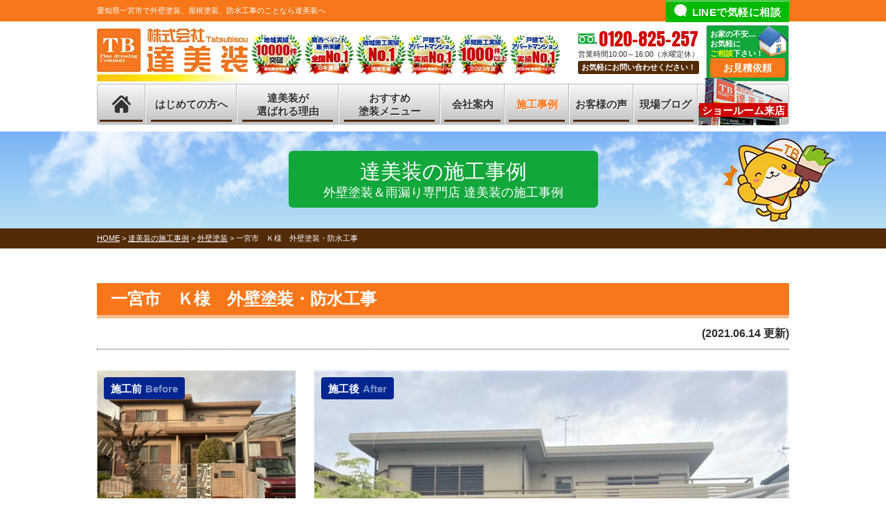

--- FILE ---
content_type: text/html; charset=UTF-8
request_url: https://www.tatsubisou.com/works/36364/
body_size: 16828
content:
<!DOCTYPE html>
<html lang="ja">

<head>
	<meta charset="UTF-8">
	<meta http-equiv="X-UA-Compatible" content="IE=edge" />
	<meta name="viewport" content="width=device-width, initial-scale=1.0" />
			<title>一宮市　Ｋ様　外壁塗装・防水工事｜達美装の施工事例｜愛知県一宮市の達美装 | 外壁塗装・屋根塗装・防水工事専門店</title>
		<meta name="description" content="達美装の施工事例「一宮市　Ｋ様　外壁塗装・防水工事」です。愛知県一宮市の外壁塗装・防水工事専門店、達美装。外壁塗装・屋根塗装・防水工事で一宮地域No.1の施工実績10,000棟。安心の自社施工。10:00～16:00営業（水曜定休）駐車場完備。電話：0120-825-257、無料見積もり、雨漏り診断、外壁無料劣化診断実施中" />
					<meta name="keywords" content="達美装の施工事例,外壁塗装,屋根塗装,雨漏り修理,雨漏り補修,サイディング,外装リフォーム,達美装,一宮市,愛知県" />
			
	<meta name='robots' content='max-image-preview:large' />
<link rel='dns-prefetch' href='//cdnjs.cloudflare.com' />
<link rel='dns-prefetch' href='//stats.wp.com' />
<script type="text/javascript">
/* <![CDATA[ */
window._wpemojiSettings = {"baseUrl":"https:\/\/s.w.org\/images\/core\/emoji\/14.0.0\/72x72\/","ext":".png","svgUrl":"https:\/\/s.w.org\/images\/core\/emoji\/14.0.0\/svg\/","svgExt":".svg","source":{"concatemoji":"https:\/\/www.tatsubisou.com\/cms\/wp-includes\/js\/wp-emoji-release.min.js?ver=6.4.7"}};
/*! This file is auto-generated */
!function(i,n){var o,s,e;function c(e){try{var t={supportTests:e,timestamp:(new Date).valueOf()};sessionStorage.setItem(o,JSON.stringify(t))}catch(e){}}function p(e,t,n){e.clearRect(0,0,e.canvas.width,e.canvas.height),e.fillText(t,0,0);var t=new Uint32Array(e.getImageData(0,0,e.canvas.width,e.canvas.height).data),r=(e.clearRect(0,0,e.canvas.width,e.canvas.height),e.fillText(n,0,0),new Uint32Array(e.getImageData(0,0,e.canvas.width,e.canvas.height).data));return t.every(function(e,t){return e===r[t]})}function u(e,t,n){switch(t){case"flag":return n(e,"\ud83c\udff3\ufe0f\u200d\u26a7\ufe0f","\ud83c\udff3\ufe0f\u200b\u26a7\ufe0f")?!1:!n(e,"\ud83c\uddfa\ud83c\uddf3","\ud83c\uddfa\u200b\ud83c\uddf3")&&!n(e,"\ud83c\udff4\udb40\udc67\udb40\udc62\udb40\udc65\udb40\udc6e\udb40\udc67\udb40\udc7f","\ud83c\udff4\u200b\udb40\udc67\u200b\udb40\udc62\u200b\udb40\udc65\u200b\udb40\udc6e\u200b\udb40\udc67\u200b\udb40\udc7f");case"emoji":return!n(e,"\ud83e\udef1\ud83c\udffb\u200d\ud83e\udef2\ud83c\udfff","\ud83e\udef1\ud83c\udffb\u200b\ud83e\udef2\ud83c\udfff")}return!1}function f(e,t,n){var r="undefined"!=typeof WorkerGlobalScope&&self instanceof WorkerGlobalScope?new OffscreenCanvas(300,150):i.createElement("canvas"),a=r.getContext("2d",{willReadFrequently:!0}),o=(a.textBaseline="top",a.font="600 32px Arial",{});return e.forEach(function(e){o[e]=t(a,e,n)}),o}function t(e){var t=i.createElement("script");t.src=e,t.defer=!0,i.head.appendChild(t)}"undefined"!=typeof Promise&&(o="wpEmojiSettingsSupports",s=["flag","emoji"],n.supports={everything:!0,everythingExceptFlag:!0},e=new Promise(function(e){i.addEventListener("DOMContentLoaded",e,{once:!0})}),new Promise(function(t){var n=function(){try{var e=JSON.parse(sessionStorage.getItem(o));if("object"==typeof e&&"number"==typeof e.timestamp&&(new Date).valueOf()<e.timestamp+604800&&"object"==typeof e.supportTests)return e.supportTests}catch(e){}return null}();if(!n){if("undefined"!=typeof Worker&&"undefined"!=typeof OffscreenCanvas&&"undefined"!=typeof URL&&URL.createObjectURL&&"undefined"!=typeof Blob)try{var e="postMessage("+f.toString()+"("+[JSON.stringify(s),u.toString(),p.toString()].join(",")+"));",r=new Blob([e],{type:"text/javascript"}),a=new Worker(URL.createObjectURL(r),{name:"wpTestEmojiSupports"});return void(a.onmessage=function(e){c(n=e.data),a.terminate(),t(n)})}catch(e){}c(n=f(s,u,p))}t(n)}).then(function(e){for(var t in e)n.supports[t]=e[t],n.supports.everything=n.supports.everything&&n.supports[t],"flag"!==t&&(n.supports.everythingExceptFlag=n.supports.everythingExceptFlag&&n.supports[t]);n.supports.everythingExceptFlag=n.supports.everythingExceptFlag&&!n.supports.flag,n.DOMReady=!1,n.readyCallback=function(){n.DOMReady=!0}}).then(function(){return e}).then(function(){var e;n.supports.everything||(n.readyCallback(),(e=n.source||{}).concatemoji?t(e.concatemoji):e.wpemoji&&e.twemoji&&(t(e.twemoji),t(e.wpemoji)))}))}((window,document),window._wpemojiSettings);
/* ]]> */
</script>
<link rel='stylesheet' id='sb_instagram_styles-css' href='https://www.tatsubisou.com/cms/wp-content/plugins/instagram-feed/css/sbi-styles.min.css?ver=2.9.7' type='text/css' media='all' />
<style id='wp-emoji-styles-inline-css' type='text/css'>

	img.wp-smiley, img.emoji {
		display: inline !important;
		border: none !important;
		box-shadow: none !important;
		height: 1em !important;
		width: 1em !important;
		margin: 0 0.07em !important;
		vertical-align: -0.1em !important;
		background: none !important;
		padding: 0 !important;
	}
</style>
<link rel='stylesheet' id='wp-block-library-css' href='https://www.tatsubisou.com/cms/wp-includes/css/dist/block-library/style.min.css?ver=6.4.7' type='text/css' media='all' />
<style id='wp-block-library-inline-css' type='text/css'>
.has-text-align-justify{text-align:justify;}
</style>
<link rel='stylesheet' id='mediaelement-css' href='https://www.tatsubisou.com/cms/wp-includes/js/mediaelement/mediaelementplayer-legacy.min.css?ver=4.2.17' type='text/css' media='all' />
<link rel='stylesheet' id='wp-mediaelement-css' href='https://www.tatsubisou.com/cms/wp-includes/js/mediaelement/wp-mediaelement.min.css?ver=6.4.7' type='text/css' media='all' />
<style id='classic-theme-styles-inline-css' type='text/css'>
/*! This file is auto-generated */
.wp-block-button__link{color:#fff;background-color:#32373c;border-radius:9999px;box-shadow:none;text-decoration:none;padding:calc(.667em + 2px) calc(1.333em + 2px);font-size:1.125em}.wp-block-file__button{background:#32373c;color:#fff;text-decoration:none}
</style>
<style id='global-styles-inline-css' type='text/css'>
body{--wp--preset--color--black: #000000;--wp--preset--color--cyan-bluish-gray: #abb8c3;--wp--preset--color--white: #ffffff;--wp--preset--color--pale-pink: #f78da7;--wp--preset--color--vivid-red: #cf2e2e;--wp--preset--color--luminous-vivid-orange: #ff6900;--wp--preset--color--luminous-vivid-amber: #fcb900;--wp--preset--color--light-green-cyan: #7bdcb5;--wp--preset--color--vivid-green-cyan: #00d084;--wp--preset--color--pale-cyan-blue: #8ed1fc;--wp--preset--color--vivid-cyan-blue: #0693e3;--wp--preset--color--vivid-purple: #9b51e0;--wp--preset--gradient--vivid-cyan-blue-to-vivid-purple: linear-gradient(135deg,rgba(6,147,227,1) 0%,rgb(155,81,224) 100%);--wp--preset--gradient--light-green-cyan-to-vivid-green-cyan: linear-gradient(135deg,rgb(122,220,180) 0%,rgb(0,208,130) 100%);--wp--preset--gradient--luminous-vivid-amber-to-luminous-vivid-orange: linear-gradient(135deg,rgba(252,185,0,1) 0%,rgba(255,105,0,1) 100%);--wp--preset--gradient--luminous-vivid-orange-to-vivid-red: linear-gradient(135deg,rgba(255,105,0,1) 0%,rgb(207,46,46) 100%);--wp--preset--gradient--very-light-gray-to-cyan-bluish-gray: linear-gradient(135deg,rgb(238,238,238) 0%,rgb(169,184,195) 100%);--wp--preset--gradient--cool-to-warm-spectrum: linear-gradient(135deg,rgb(74,234,220) 0%,rgb(151,120,209) 20%,rgb(207,42,186) 40%,rgb(238,44,130) 60%,rgb(251,105,98) 80%,rgb(254,248,76) 100%);--wp--preset--gradient--blush-light-purple: linear-gradient(135deg,rgb(255,206,236) 0%,rgb(152,150,240) 100%);--wp--preset--gradient--blush-bordeaux: linear-gradient(135deg,rgb(254,205,165) 0%,rgb(254,45,45) 50%,rgb(107,0,62) 100%);--wp--preset--gradient--luminous-dusk: linear-gradient(135deg,rgb(255,203,112) 0%,rgb(199,81,192) 50%,rgb(65,88,208) 100%);--wp--preset--gradient--pale-ocean: linear-gradient(135deg,rgb(255,245,203) 0%,rgb(182,227,212) 50%,rgb(51,167,181) 100%);--wp--preset--gradient--electric-grass: linear-gradient(135deg,rgb(202,248,128) 0%,rgb(113,206,126) 100%);--wp--preset--gradient--midnight: linear-gradient(135deg,rgb(2,3,129) 0%,rgb(40,116,252) 100%);--wp--preset--font-size--small: 13px;--wp--preset--font-size--medium: 20px;--wp--preset--font-size--large: 36px;--wp--preset--font-size--x-large: 42px;--wp--preset--spacing--20: 0.44rem;--wp--preset--spacing--30: 0.67rem;--wp--preset--spacing--40: 1rem;--wp--preset--spacing--50: 1.5rem;--wp--preset--spacing--60: 2.25rem;--wp--preset--spacing--70: 3.38rem;--wp--preset--spacing--80: 5.06rem;--wp--preset--shadow--natural: 6px 6px 9px rgba(0, 0, 0, 0.2);--wp--preset--shadow--deep: 12px 12px 50px rgba(0, 0, 0, 0.4);--wp--preset--shadow--sharp: 6px 6px 0px rgba(0, 0, 0, 0.2);--wp--preset--shadow--outlined: 6px 6px 0px -3px rgba(255, 255, 255, 1), 6px 6px rgba(0, 0, 0, 1);--wp--preset--shadow--crisp: 6px 6px 0px rgba(0, 0, 0, 1);}:where(.is-layout-flex){gap: 0.5em;}:where(.is-layout-grid){gap: 0.5em;}body .is-layout-flow > .alignleft{float: left;margin-inline-start: 0;margin-inline-end: 2em;}body .is-layout-flow > .alignright{float: right;margin-inline-start: 2em;margin-inline-end: 0;}body .is-layout-flow > .aligncenter{margin-left: auto !important;margin-right: auto !important;}body .is-layout-constrained > .alignleft{float: left;margin-inline-start: 0;margin-inline-end: 2em;}body .is-layout-constrained > .alignright{float: right;margin-inline-start: 2em;margin-inline-end: 0;}body .is-layout-constrained > .aligncenter{margin-left: auto !important;margin-right: auto !important;}body .is-layout-constrained > :where(:not(.alignleft):not(.alignright):not(.alignfull)){max-width: var(--wp--style--global--content-size);margin-left: auto !important;margin-right: auto !important;}body .is-layout-constrained > .alignwide{max-width: var(--wp--style--global--wide-size);}body .is-layout-flex{display: flex;}body .is-layout-flex{flex-wrap: wrap;align-items: center;}body .is-layout-flex > *{margin: 0;}body .is-layout-grid{display: grid;}body .is-layout-grid > *{margin: 0;}:where(.wp-block-columns.is-layout-flex){gap: 2em;}:where(.wp-block-columns.is-layout-grid){gap: 2em;}:where(.wp-block-post-template.is-layout-flex){gap: 1.25em;}:where(.wp-block-post-template.is-layout-grid){gap: 1.25em;}.has-black-color{color: var(--wp--preset--color--black) !important;}.has-cyan-bluish-gray-color{color: var(--wp--preset--color--cyan-bluish-gray) !important;}.has-white-color{color: var(--wp--preset--color--white) !important;}.has-pale-pink-color{color: var(--wp--preset--color--pale-pink) !important;}.has-vivid-red-color{color: var(--wp--preset--color--vivid-red) !important;}.has-luminous-vivid-orange-color{color: var(--wp--preset--color--luminous-vivid-orange) !important;}.has-luminous-vivid-amber-color{color: var(--wp--preset--color--luminous-vivid-amber) !important;}.has-light-green-cyan-color{color: var(--wp--preset--color--light-green-cyan) !important;}.has-vivid-green-cyan-color{color: var(--wp--preset--color--vivid-green-cyan) !important;}.has-pale-cyan-blue-color{color: var(--wp--preset--color--pale-cyan-blue) !important;}.has-vivid-cyan-blue-color{color: var(--wp--preset--color--vivid-cyan-blue) !important;}.has-vivid-purple-color{color: var(--wp--preset--color--vivid-purple) !important;}.has-black-background-color{background-color: var(--wp--preset--color--black) !important;}.has-cyan-bluish-gray-background-color{background-color: var(--wp--preset--color--cyan-bluish-gray) !important;}.has-white-background-color{background-color: var(--wp--preset--color--white) !important;}.has-pale-pink-background-color{background-color: var(--wp--preset--color--pale-pink) !important;}.has-vivid-red-background-color{background-color: var(--wp--preset--color--vivid-red) !important;}.has-luminous-vivid-orange-background-color{background-color: var(--wp--preset--color--luminous-vivid-orange) !important;}.has-luminous-vivid-amber-background-color{background-color: var(--wp--preset--color--luminous-vivid-amber) !important;}.has-light-green-cyan-background-color{background-color: var(--wp--preset--color--light-green-cyan) !important;}.has-vivid-green-cyan-background-color{background-color: var(--wp--preset--color--vivid-green-cyan) !important;}.has-pale-cyan-blue-background-color{background-color: var(--wp--preset--color--pale-cyan-blue) !important;}.has-vivid-cyan-blue-background-color{background-color: var(--wp--preset--color--vivid-cyan-blue) !important;}.has-vivid-purple-background-color{background-color: var(--wp--preset--color--vivid-purple) !important;}.has-black-border-color{border-color: var(--wp--preset--color--black) !important;}.has-cyan-bluish-gray-border-color{border-color: var(--wp--preset--color--cyan-bluish-gray) !important;}.has-white-border-color{border-color: var(--wp--preset--color--white) !important;}.has-pale-pink-border-color{border-color: var(--wp--preset--color--pale-pink) !important;}.has-vivid-red-border-color{border-color: var(--wp--preset--color--vivid-red) !important;}.has-luminous-vivid-orange-border-color{border-color: var(--wp--preset--color--luminous-vivid-orange) !important;}.has-luminous-vivid-amber-border-color{border-color: var(--wp--preset--color--luminous-vivid-amber) !important;}.has-light-green-cyan-border-color{border-color: var(--wp--preset--color--light-green-cyan) !important;}.has-vivid-green-cyan-border-color{border-color: var(--wp--preset--color--vivid-green-cyan) !important;}.has-pale-cyan-blue-border-color{border-color: var(--wp--preset--color--pale-cyan-blue) !important;}.has-vivid-cyan-blue-border-color{border-color: var(--wp--preset--color--vivid-cyan-blue) !important;}.has-vivid-purple-border-color{border-color: var(--wp--preset--color--vivid-purple) !important;}.has-vivid-cyan-blue-to-vivid-purple-gradient-background{background: var(--wp--preset--gradient--vivid-cyan-blue-to-vivid-purple) !important;}.has-light-green-cyan-to-vivid-green-cyan-gradient-background{background: var(--wp--preset--gradient--light-green-cyan-to-vivid-green-cyan) !important;}.has-luminous-vivid-amber-to-luminous-vivid-orange-gradient-background{background: var(--wp--preset--gradient--luminous-vivid-amber-to-luminous-vivid-orange) !important;}.has-luminous-vivid-orange-to-vivid-red-gradient-background{background: var(--wp--preset--gradient--luminous-vivid-orange-to-vivid-red) !important;}.has-very-light-gray-to-cyan-bluish-gray-gradient-background{background: var(--wp--preset--gradient--very-light-gray-to-cyan-bluish-gray) !important;}.has-cool-to-warm-spectrum-gradient-background{background: var(--wp--preset--gradient--cool-to-warm-spectrum) !important;}.has-blush-light-purple-gradient-background{background: var(--wp--preset--gradient--blush-light-purple) !important;}.has-blush-bordeaux-gradient-background{background: var(--wp--preset--gradient--blush-bordeaux) !important;}.has-luminous-dusk-gradient-background{background: var(--wp--preset--gradient--luminous-dusk) !important;}.has-pale-ocean-gradient-background{background: var(--wp--preset--gradient--pale-ocean) !important;}.has-electric-grass-gradient-background{background: var(--wp--preset--gradient--electric-grass) !important;}.has-midnight-gradient-background{background: var(--wp--preset--gradient--midnight) !important;}.has-small-font-size{font-size: var(--wp--preset--font-size--small) !important;}.has-medium-font-size{font-size: var(--wp--preset--font-size--medium) !important;}.has-large-font-size{font-size: var(--wp--preset--font-size--large) !important;}.has-x-large-font-size{font-size: var(--wp--preset--font-size--x-large) !important;}
.wp-block-navigation a:where(:not(.wp-element-button)){color: inherit;}
:where(.wp-block-post-template.is-layout-flex){gap: 1.25em;}:where(.wp-block-post-template.is-layout-grid){gap: 1.25em;}
:where(.wp-block-columns.is-layout-flex){gap: 2em;}:where(.wp-block-columns.is-layout-grid){gap: 2em;}
.wp-block-pullquote{font-size: 1.5em;line-height: 1.6;}
</style>
<link rel='stylesheet' id='contact-form-7-css' href='https://www.tatsubisou.com/cms/wp-content/plugins/contact-form-7/includes/css/styles.css?ver=5.8.6' type='text/css' media='all' />
<link rel='stylesheet' id='enq_my_css-css' href='https://www.tatsubisou.com/cms/wp-content/plugins/pcb-client/css/common.css?ver=6.4.7' type='text/css' media='all' />
<link rel='stylesheet' id='responsive-lightbox-fancybox-css' href='https://www.tatsubisou.com/cms/wp-content/plugins/responsive-lightbox/assets/fancybox/jquery.fancybox.min.css?ver=2.4.6' type='text/css' media='all' />
<link rel='stylesheet' id='wp-pagenavi-css' href='https://www.tatsubisou.com/cms/wp-content/plugins/wp-pagenavi/pagenavi-css.css?ver=2.70' type='text/css' media='all' />
<link rel='stylesheet' id='grw-public-main-css-css' href='https://www.tatsubisou.com/cms/wp-content/plugins/widget-google-reviews/assets/css/public-main.css?ver=5.9.1' type='text/css' media='all' />
<style id='akismet-widget-style-inline-css' type='text/css'>

			.a-stats {
				--akismet-color-mid-green: #357b49;
				--akismet-color-white: #fff;
				--akismet-color-light-grey: #f6f7f7;

				max-width: 350px;
				width: auto;
			}

			.a-stats * {
				all: unset;
				box-sizing: border-box;
			}

			.a-stats strong {
				font-weight: 600;
			}

			.a-stats a.a-stats__link,
			.a-stats a.a-stats__link:visited,
			.a-stats a.a-stats__link:active {
				background: var(--akismet-color-mid-green);
				border: none;
				box-shadow: none;
				border-radius: 8px;
				color: var(--akismet-color-white);
				cursor: pointer;
				display: block;
				font-family: -apple-system, BlinkMacSystemFont, 'Segoe UI', 'Roboto', 'Oxygen-Sans', 'Ubuntu', 'Cantarell', 'Helvetica Neue', sans-serif;
				font-weight: 500;
				padding: 12px;
				text-align: center;
				text-decoration: none;
				transition: all 0.2s ease;
			}

			/* Extra specificity to deal with TwentyTwentyOne focus style */
			.widget .a-stats a.a-stats__link:focus {
				background: var(--akismet-color-mid-green);
				color: var(--akismet-color-white);
				text-decoration: none;
			}

			.a-stats a.a-stats__link:hover {
				filter: brightness(110%);
				box-shadow: 0 4px 12px rgba(0, 0, 0, 0.06), 0 0 2px rgba(0, 0, 0, 0.16);
			}

			.a-stats .count {
				color: var(--akismet-color-white);
				display: block;
				font-size: 1.5em;
				line-height: 1.4;
				padding: 0 13px;
				white-space: nowrap;
			}
		
</style>
<link rel='stylesheet' id='jquery-ui-smoothness-css' href='https://www.tatsubisou.com/cms/wp-content/plugins/contact-form-7/includes/js/jquery-ui/themes/smoothness/jquery-ui.min.css?ver=1.12.1' type='text/css' media='screen' />
<script type="text/javascript" src="//cdnjs.cloudflare.com/ajax/libs/jquery/3.6.0/jquery.min.js?ver=3.6.0" id="jquery-js"></script>
<script type="text/javascript" id="ajax-script-js-extra">
/* <![CDATA[ */
var localize = {"ajax_url":"https:\/\/www.tatsubisou.com\/cms\/wp-admin\/admin-ajax.php","action":"create_ajax_html"};
/* ]]> */
</script>
<script type="text/javascript" src="https://www.tatsubisou.com/cms/wp-content/plugins/pcb-client/js/select-taxonomy.js" id="ajax-script-js"></script>
<script type="text/javascript" src="https://www.tatsubisou.com/cms/wp-content/plugins/responsive-lightbox/assets/fancybox/jquery.fancybox.min.js?ver=2.4.6" id="responsive-lightbox-fancybox-js"></script>
<script type="text/javascript" src="https://www.tatsubisou.com/cms/wp-includes/js/underscore.min.js?ver=1.13.4" id="underscore-js"></script>
<script type="text/javascript" src="https://www.tatsubisou.com/cms/wp-content/plugins/responsive-lightbox/assets/infinitescroll/infinite-scroll.pkgd.min.js?ver=6.4.7" id="responsive-lightbox-infinite-scroll-js"></script>
<script type="text/javascript" id="responsive-lightbox-js-before">
/* <![CDATA[ */
var rlArgs = {"script":"fancybox","selector":"lightbox","customEvents":"","activeGalleries":true,"modal":false,"showOverlay":true,"showCloseButton":true,"enableEscapeButton":true,"hideOnOverlayClick":true,"hideOnContentClick":false,"cyclic":false,"showNavArrows":true,"autoScale":true,"scrolling":"yes","centerOnScroll":true,"opacity":true,"overlayOpacity":"70","overlayColor":"#666","titleShow":true,"titlePosition":"outside","transitions":"fade","easings":"swing","speeds":300,"changeSpeed":300,"changeFade":450,"padding":5,"margin":5,"videoWidth":1080,"videoHeight":720,"woocommerce_gallery":false,"ajaxurl":"https:\/\/www.tatsubisou.com\/cms\/wp-admin\/admin-ajax.php","nonce":"f5442c5a08","preview":false,"postId":36364,"scriptExtension":false};
/* ]]> */
</script>
<script type="text/javascript" src="https://www.tatsubisou.com/cms/wp-content/plugins/responsive-lightbox/js/front.js?ver=2.4.6" id="responsive-lightbox-js"></script>
<script type="text/javascript" defer="defer" src="https://www.tatsubisou.com/cms/wp-content/plugins/widget-google-reviews/assets/js/public-main.js?ver=5.9.1" id="grw-public-main-js-js"></script>
<link rel="https://api.w.org/" href="https://www.tatsubisou.com/wp-json/" /><link rel="canonical" href="https://www.tatsubisou.com/works/36364/" />
<link rel='shortlink' href='https://www.tatsubisou.com/?p=36364' />
<link rel="alternate" type="application/json+oembed" href="https://www.tatsubisou.com/wp-json/oembed/1.0/embed?url=https%3A%2F%2Fwww.tatsubisou.com%2Fworks%2F36364%2F" />
<link rel="alternate" type="text/xml+oembed" href="https://www.tatsubisou.com/wp-json/oembed/1.0/embed?url=https%3A%2F%2Fwww.tatsubisou.com%2Fworks%2F36364%2F&#038;format=xml" />
	<style>img#wpstats{display:none}</style>
		<!-- ## NXS/OG ## --><!-- ## NXSOGTAGS ## --><!-- ## NXS/OG ## -->
	<!-- *** stylesheet *** -->
<link rel="stylesheet" media="all" href="https://www.tatsubisou.com/cms/wp-content/themes/tatsubisou/style.css?1764052305" />

<link rel="preload" as="style" fetchpriority="high" href="https://use.fontawesome.com/releases/v5.6.1/css/all.css">
<link rel="stylesheet" href="https://use.fontawesome.com/releases/v5.6.1/css/all.css" media="print" onload='this.media="all"' />
<link rel="preconnect" href="https://fonts.googleapis.com">
<link rel="preload" as="style" fetchpriority="high" href="https://fonts.googleapis.com/css?family=Anton">
<link rel="stylesheet" href="https://fonts.googleapis.com/css?family=Anton" media="print" onload='this.media="all"' />

<!-- *** javascript *** -->
<script src="https://www.tatsubisou.com/js/jquery.dotdotdot.min.js" defer></script>
<script src="https://www.tatsubisou.com/js/jquery.heightLine.js" defer></script>
	<script src="https://www.tatsubisou.com/js/heightLineSetting.js" defer></script>
<script src="https://www.tatsubisou.com/js/conf.js?T20251201T17:45"></script>
	<script src="https://www.tatsubisou.com/js/accordion.js" defer></script>

	<script src="https://www.tatsubisou.com/js/jquery.autopager-1.0.0.js" defer></script>

<script>
	window.fbAsyncInit = function() {
		FB.init({
			appId: '985350662357552',
			xfbml: true,
			version: 'v12.0'
		});
		FB.AppEvents.logPageView();
	};

	(function(d, s, id) {
		var js, fjs = d.getElementsByTagName(s)[0];
		if (d.getElementById(id)) {
			return;
		}
		js = d.createElement(s);
		js.id = id;
		js.src = "https://connect.facebook.net/en_US/sdk.js";
		fjs.parentNode.insertBefore(js, fjs);
	}(document, 'script', 'facebook-jssdk'));
</script>
<meta property="fb:app_id" content="985350662357552">

		<!-- ogp.php -->
	<!-- Open Graph Tags -->
	<meta property="og:type" content="article" />
	<meta property="og:title" content="一宮市　Ｋ様　外壁塗装・防水工事" />
	<meta property="og:url" content="https://www.tatsubisou.com/works/36364/" />
	<meta property="og:description" content="達美装の施工事例「一宮市　Ｋ様　外壁塗装・防水工事」です。愛知県一宮市の外壁塗装・防水工事専門店、達美装。外壁塗装・屋根塗装・防水工事で一宮地域No.1の施工実績10,000棟。安心の自社施工。10:00～16:00営業（水曜定休）駐車場完備。電話：0120-825-257、無料見積もり、雨漏り診断、外壁無料劣化診断実施中" />
			<meta property="article:published_time" content="2021-06-14T14:00:18+09:00" />
		<meta property="article:modified_time" content="2021-06-14T14:00:18+09:00" />
		<meta property="og:site_name" content="愛知県一宮市の達美装 | 外壁塗装・屋根塗装・防水工事専門店" />
	<meta property="og:image" content="https://www.tatsubisou.com/cms/wp-content/uploads/2021/06/96f6324489bab6360ea5e0294b103736-1024x767.jpg" />
	<meta property="og:image:width" content="1024" />
	<meta property="og:image:height" content="767" />
	<meta property="og:image:alt" content="一宮市　Ｋ様　外壁塗装・防水工事" />
	<meta property="og:locale" content="ja_JP" />
	<meta name="twitter:text:title" content="一宮市　Ｋ様　外壁塗装・防水工事" />
	<meta name="twitter:image" content="https://www.tatsubisou.com/cms/wp-content/uploads/2021/06/96f6324489bab6360ea5e0294b103736-1024x767.jpg" />
	<meta name="twitter:card" content="summary_large_image" />
	<!-- End Open Graph Tags -->
	<!-- /ogp.php -->

<!-- Google Tag Manager -->
<script>
  (function(w, d, s, l, i) {
    w[l] = w[l] || [];
    w[l].push({
      'gtm.start': new Date().getTime(),
      event: 'gtm.js'
    });
    var f = d.getElementsByTagName(s)[0],
      j = d.createElement(s),
      dl = l != 'dataLayer' ? '&l=' + l : '';
    j.async = true;
    j.src =
      'https://www.googletagmanager.com/gtm.js?id=' + i + dl;
    f.parentNode.insertBefore(j, f);
  })(window, document, 'script', 'dataLayer', 'GTM-TQNRTF2');
</script>
<!-- End Google Tag Manager --></head>


		<body data-rsssl=1 id="works">
		
		<!-- Google Tag Manager (noscript) -->
		<noscript><iframe src="https://www.googletagmanager.com/ns.html?id=GTM-TQNRTF2" height="0" width="0" style="display:none;visibility:hidden"></iframe></noscript>
		<!-- End Google Tag Manager (noscript) -->


					<svg display="none" version="1.1" xmlns="http://www.w3.org/2000/svg" xmlns:xlink="http://www.w3.org/1999/xlink">
  <defs>
    <symbol id="home" viewBox="0 0 396.961 370">
<path d="M389.664,166.774l-60.063-60.063V37.325c0-12.543-10.164-22.711-22.73-22.711c-12.535,0-22.699,10.168-22.699,22.711v23.953
	l-44.723-44.723c-22.113-22.097-60.558-22.058-82.617,0.039L6.648,166.774c-8.863,8.883-8.863,23.257,0,32.125
	c8.872,8.883,23.274,8.883,32.137,0l150.168-150.18c4.895-4.867,13.516-4.867,18.383-0.015l150.191,150.194
	c4.457,4.441,10.262,6.652,16.066,6.652c5.816,0,11.633-2.211,16.074-6.652C398.535,190.031,398.535,175.657,389.664,166.774
	L389.664,166.774z M389.664,166.774"/>
<rect fill="none" width="396.961" height="370"/>
<path d="M206.047,91.833c-4.363-4.36-11.426-4.36-15.777,0L58.168,223.895c-2.086,2.082-3.266,4.93-3.266,7.898v96.324
	c0,22.602,18.325,40.926,40.926,40.926h65.402V267.754h73.84v101.289h65.406c22.602,0,40.926-18.324,40.926-40.926v-96.324
	c0-2.969-1.172-5.816-3.266-7.898L206.047,91.833z M206.047,91.833"/>
    </symbol>
  </defs>
</svg>			<header id="header">
																<div class="spmenubtn spblock">
					<a href="javascript:switchMenu();">
						<span></span>
						<span></span>
						<span></span>
						<span>MENU</span></a>
				</div>
				<div class="htxt">
																		<p><strong>愛知県一宮市で外壁塗装、屋根塗装、防水工事のことなら達美装へ</strong></p>
							<!--<p><strong>愛知県一宮市で外壁塗装、屋根塗装、防水工事のことなら達美装へ</strong></p>-->
																							<a href="https://page.line.me/504cvjer?oat_content=qr&openQrModal=true" class="lineLink" target="_blank">LINEで気軽に相談</a>
										</div>

				<div class="inner">
										<div class="hdrLogo">
						<a href="https://www.tatsubisou.com/"><img src="https://www.tatsubisou.com/cms/wp-content/uploads/2017/09/logo.png" width="218" height="77" alt="愛知県一宮市の外壁塗装＆防水専門店達美装" /></a>
						<img src="https://www.tatsubisou.com/cms/wp-content/uploads/2024/02/medal202402.png" width="447" height="74" alt="達美装" />
						

					</div>
					<div class="floatR">
						<div class="hdrContact">
							<p class="tel"><span class="tel-link">0120-825-257</span>営業時間10:00～16:00（水曜定休）</p>
							<p class="contactCatch">お気軽にお問い合わせください！</p>
						</div>

						 <ul class="hdrBnr">
								<!--            <li class="srBtn"><a href="https://www.tatsubisou.com/contact/"><p>WEB予約で<br><strong>QUOカード</strong><br>プレゼント!!</p><span>WEB来店予約</span></a></li>-->
								<!--            <li class="dgBtn"><a href="https://www.tatsubisou.com/diagnosis/"><p>お家の不安…<br>お気軽に<br><strong>診断依頼</strong>下さい！</p><span>無料外壁診断</span></a></li>-->
								<li class="dgBtn"><a href="https://www.tatsubisou.com/contact/">
										<p>お家の不安…<br>お気軽に<br><b>ご相談</b>下さい！</p><span>お見積依頼</span>
									</a></li>
							</ul>
											</div>
				</div>
				<nav>
    <ul id="gNav" class="clearfix">
        <li class="gnav01"><a href="https://www.tatsubisou.com/"><svg class="icon-home">
            <title>ホーム</title>
            <use xlink:href="#home" />
            </svg></a>
        </li>
        <li class="gnav09 long"><a href="https://www.tatsubisou.com/first/">はじめての方へ</a></li>
        <li class="gnav02">
            <a href="https://www.tatsubisou.com/reason/">
                達美装が<br>選ばれる理由</a>
        </li>
        <li class="gnav03"><a href="https://www.tatsubisou.com/menu/">おすすめ<br>塗装メニュー</a>
            <ul>
                <li><a href="https://www.tatsubisou.com/menu/#wall">外壁塗装メニュー</a></li>
                <li><a href="https://www.tatsubisou.com/menu/#roof">屋根塗装メニュー</a></li>
				<li><a href="https://www.tatsubisou.com/cover/">屋根カバー工法</a></li>
                <li><a href="https://www.tatsubisou.com/apartment/">アパート・マンション</a></li>
            </ul>
        </li>
        <li class="gnav06 short"><a href="https://www.tatsubisou.com/corporate/">会社案内</a></li>
        <li class="gnav04 short"><a href="https://www.tatsubisou.com/works/">施工事例</a></li>
        <li class="gnav05 short"><a href="https://www.tatsubisou.com/voice/">お客様の声</a></li>
        <li class="gnav07 short"><a href="https://www.tatsubisou.com/blog/">現場ブログ</a></li>
        <li class="gnav08 long"><a href="https://www.tatsubisou.com/showroom/">ショールーム来店</a>
        </li>
    </ul>
</nav>
							</header>

										
							<div id="pageTitle">
					<div class="inner" style="background:url(https://www.tatsubisou.com/cms/wp-content/uploads/2022/01/bg_page_ttl.png) no-repeat center center;">
						<!--
        <img src="" alt="達美装の施工事例" />
    -->
													<h1>達美装の施工事例<span>外壁塗装＆雨漏り専門店 達美装の施工事例</span></h1>
											</div>
				</div>
				<div id="pagePath">
					<p><!-- Breadcrumb NavXT 7.4.1 -->
<span property="itemListElement" typeof="ListItem"><a property="item" typeof="WebPage" title="愛知県一宮市の達美装 | 外壁塗装・屋根塗装・防水工事専門店へ移動" href="https://www.tatsubisou.com" class="home"><span property="name">HOME</span></a><meta property="position" content="1"></span> &gt; <span property="itemListElement" typeof="ListItem"><a property="item" typeof="WebPage" title="達美装の施工事例へ移動" href="https://www.tatsubisou.com/works/" class="archive post-works-archive"><span property="name">達美装の施工事例</span></a><meta property="position" content="2"></span> &gt; <span property="itemListElement" typeof="ListItem"><a property="item" typeof="WebPage" title="Go to the 外壁塗装 工事内容 archives." href="https://www.tatsubisou.com/works/works_tax/wall/" class="taxonomy works_tax"><span property="name">外壁塗装</span></a><meta property="position" content="3"></span> &gt; <span property="itemListElement" typeof="ListItem"><span property="name">一宮市　Ｋ様　外壁塗装・防水工事</span><meta property="position" content="4"></span></p>
				</div>
			
				<div id="contents" >
			<section id="main">
				<!-- /header.php ヘッダー -->
<!-- single.php シングルページテンプレート -->
<div class="inner">
<article>
<h2 class="mb0">一宮市　Ｋ様　外壁塗装・防水工事</h2>
<div class="infoBox">
<span class="time">(2021.06.14 更新)</span>
</div>

<div class="picBox">
	    <div class="photo"><a href="https://www.tatsubisou.com/cms/wp-content/uploads/2021/06/96f6324489bab6360ea5e0294b103736-1000x749.jpg" rel="lightbox"><img src="https://www.tatsubisou.com/cms/wp-content/uploads/2021/06/96f6324489bab6360ea5e0294b103736-1000x749.jpg" alt="施工後"></a><span class="after">施工後<span>After</span></span></div>
    <div class="btmPhoto"><a href="https://www.tatsubisou.com/cms/wp-content/uploads/2021/06/41e912297f39e6cb21207b5889677136-720x540.jpg" rel="lightbox"><img src="https://www.tatsubisou.com/cms/wp-content/uploads/2021/06/41e912297f39e6cb21207b5889677136-720x540.jpg" alt="施工前"></a><span class="before">施工前<span>Before</span></span></div>
	<img src="https://www.tatsubisou.com/img/works/arrow01.png" alt="" class="arrowImg">
</div>

<h4>一宮市　Ｋ様　外壁塗装・防水工事　施工データ</h4>
<table>
<tbody>
        <tr>
        <th>施工住所</th>
        <td>愛知県一宮市</td>
    </tr>
            <tr>
        <th>施工内容</th>
        <td>外装修繕工事</td>
    </tr>
                <tr>
        <th>工事日数</th>
        <td>21日間</td>
    </tr>
                <tr>
        <th>施工内容詳細</th>
        <td>外壁塗装、シーリング工事、付帯部塗装、防水工事</td>
    </tr>
    </tbody>
</table>

<div class="contactBtn"><a href="https://www.tatsubisou.com/contact/"><span>この施工事例と類似の<br class="spblock">条件で見積を依頼する</span><i class="fas fa-angle-right fa-position-right"></i></a></div>







<div class="picBox picBox02">
    <div class="btmPhoto"><a href="https://www.tatsubisou.com/cms/wp-content/uploads/2021/06/041f682e231d631b232a7ff7b1a998fd-720x540.jpg" rel="lightbox"><img src="https://www.tatsubisou.com/cms/wp-content/uploads/2021/06/041f682e231d631b232a7ff7b1a998fd-720x540.jpg" alt="施工前"></a><span class="before">施工前<span>Before</span></span></div>
    <div class="photo"><a href="https://www.tatsubisou.com/cms/wp-content/uploads/2021/06/0f2e639a5c60ddabd277b11bd255cd28-1000x750.jpg" rel="lightbox"><img src="https://www.tatsubisou.com/cms/wp-content/uploads/2021/06/0f2e639a5c60ddabd277b11bd255cd28-1000x750.jpg" alt="施工後"></a><span class="after">施工後<span>After</span></span></div>
	<img src="https://www.tatsubisou.com/img/works/arrow01.png" alt="" class="arrowImg">
</div>
<div class="picBox picBox02">
    <div class="btmPhoto"><a href="https://www.tatsubisou.com/cms/wp-content/uploads/2021/06/cd018b143d21bf07e1e9cc98aee6f883-720x540.jpeg" rel="lightbox"><img src="https://www.tatsubisou.com/cms/wp-content/uploads/2021/06/cd018b143d21bf07e1e9cc98aee6f883-720x540.jpeg" alt="施工前"></a><span class="before">施工前<span>Before</span></span></div>
    <div class="photo"><a href="https://www.tatsubisou.com/cms/wp-content/uploads/2021/06/75ea550f7d566c035e1c83cdbd12b2b5-1000x750.jpeg" rel="lightbox"><img src="https://www.tatsubisou.com/cms/wp-content/uploads/2021/06/75ea550f7d566c035e1c83cdbd12b2b5-1000x750.jpeg" alt="施工後"></a><span class="after">施工後<span>After</span></span></div>
	<img src="https://www.tatsubisou.com/img/works/arrow01.png" alt="" class="arrowImg">
</div>
<div class="picBox picBox02">
    <div class="btmPhoto"><a href="https://www.tatsubisou.com/cms/wp-content/uploads/2021/06/ac0884c861f680e307ee6775e4ad625f-720x540.jpeg" rel="lightbox"><img src="https://www.tatsubisou.com/cms/wp-content/uploads/2021/06/ac0884c861f680e307ee6775e4ad625f-720x540.jpeg" alt="施工前"></a><span class="before">施工前<span>Before</span></span></div>
    <div class="photo"><a href="https://www.tatsubisou.com/cms/wp-content/uploads/2021/06/64ab5b82ce02f6ac121a9f6bfbfb3f9b-1000x750.jpeg" rel="lightbox"><img src="https://www.tatsubisou.com/cms/wp-content/uploads/2021/06/64ab5b82ce02f6ac121a9f6bfbfb3f9b-1000x750.jpeg" alt="施工後"></a><span class="after">施工後<span>After</span></span></div>
	<img src="https://www.tatsubisou.com/img/works/arrow01.png" alt="" class="arrowImg">
</div>
<div class="picBox picBox02">
    <div class="btmPhoto"><a href="https://www.tatsubisou.com/cms/wp-content/uploads/2021/06/e84a6c41afeecbba5aeea82f98754993-720x540.jpeg" rel="lightbox"><img src="https://www.tatsubisou.com/cms/wp-content/uploads/2021/06/e84a6c41afeecbba5aeea82f98754993-720x540.jpeg" alt="施工前"></a><span class="before">施工前<span>Before</span></span></div>
    <div class="photo"><a href="https://www.tatsubisou.com/cms/wp-content/uploads/2021/06/0054209d62bfa713848ddbf9376bbfd5-1000x750.jpeg" rel="lightbox"><img src="https://www.tatsubisou.com/cms/wp-content/uploads/2021/06/0054209d62bfa713848ddbf9376bbfd5-1000x750.jpeg" alt="施工後"></a><span class="after">施工後<span>After</span></span></div>
	<img src="https://www.tatsubisou.com/img/works/arrow01.png" alt="" class="arrowImg">
</div>
<div class="picBox picBox02">
    <div class="btmPhoto"><a href="https://www.tatsubisou.com/cms/wp-content/uploads/2021/06/8d9f0d307c92e3ae3c0bdbf4ed06a010-720x540.jpeg" rel="lightbox"><img src="https://www.tatsubisou.com/cms/wp-content/uploads/2021/06/8d9f0d307c92e3ae3c0bdbf4ed06a010-720x540.jpeg" alt="施工前"></a><span class="before">施工前<span>Before</span></span></div>
    <div class="photo"><a href="https://www.tatsubisou.com/cms/wp-content/uploads/2021/06/2c6b040d08ff2c9918c19b641216b786-1000x750.jpeg" rel="lightbox"><img src="https://www.tatsubisou.com/cms/wp-content/uploads/2021/06/2c6b040d08ff2c9918c19b641216b786-1000x750.jpeg" alt="施工後"></a><span class="after">施工後<span>After</span></span></div>
	<img src="https://www.tatsubisou.com/img/works/arrow01.png" alt="" class="arrowImg">
</div>


<h4>一宮市　Ｋ様　外壁塗装・防水工事 施工写真</h4>
<ul class="photoUL heightLineParent">
    <li><span class="otherPhoto"><a href="https://www.tatsubisou.com/cms/wp-content/uploads/2021/06/bfe800c228cfc681d499a24220cd8c6c-720x540.jpeg" rel="lightbox"><img src="https://www.tatsubisou.com/cms/wp-content/uploads/2021/06/bfe800c228cfc681d499a24220cd8c6c-720x540.jpeg" alt="バイオ洗浄" /></a></span><h5>バイオ洗浄</h5>【洗浄】長年蓄積された頑固な汚れを隅々まで綺麗に洗浄していきます。</li>
    <li><span class="otherPhoto"><a href="https://www.tatsubisou.com/cms/wp-content/uploads/2021/06/e9dba106b905ebe6ffe091fafb3933a1-720x540.jpeg" rel="lightbox"><img src="https://www.tatsubisou.com/cms/wp-content/uploads/2021/06/e9dba106b905ebe6ffe091fafb3933a1-720x540.jpeg" alt="シーリング工事①" /></a></span><h5>シーリング工事①</h5>【撤去】古くなったシーリング剤を撤去します。</li>
    <li><span class="otherPhoto"><a href="https://www.tatsubisou.com/cms/wp-content/uploads/2021/06/74fcd7bee94511fccdf4b13dbdbd426b-720x540.jpeg" rel="lightbox"><img src="https://www.tatsubisou.com/cms/wp-content/uploads/2021/06/74fcd7bee94511fccdf4b13dbdbd426b-720x540.jpeg" alt="シーリング工事②" /></a></span><h5>シーリング工事②</h5>【プライマー】プライマーを塗布しシーリング材の密着性を高めます。</li>
    <li><span class="otherPhoto"><a href="https://www.tatsubisou.com/cms/wp-content/uploads/2021/06/fa01c17bdac9ce6b2cbb0dec27d58097-720x540.jpeg" rel="lightbox"><img src="https://www.tatsubisou.com/cms/wp-content/uploads/2021/06/fa01c17bdac9ce6b2cbb0dec27d58097-720x540.jpeg" alt="シーリング工事③" /></a></span><h5>シーリング工事③</h5>【充填】中に空気が入らないよう、丁寧に充填していきます。ヘラで形を整え施工完了です。</li>
    <li><span class="otherPhoto"><a href="https://www.tatsubisou.com/cms/wp-content/uploads/2021/06/d3437887eb66f48f7edd0a87106e9f22-720x540.jpeg" rel="lightbox"><img src="https://www.tatsubisou.com/cms/wp-content/uploads/2021/06/d3437887eb66f48f7edd0a87106e9f22-720x540.jpeg" alt="シーリング工事④" /></a></span><h5>シーリング工事④</h5>【押さえ】ヘラで形を整え施工完了です。</li>
    <li><span class="otherPhoto"><a href="https://www.tatsubisou.com/cms/wp-content/uploads/2021/06/e72ab4b6d4ceb97c12b81dbec4dd6f3b-720x540.jpeg" rel="lightbox"><img src="https://www.tatsubisou.com/cms/wp-content/uploads/2021/06/e72ab4b6d4ceb97c12b81dbec4dd6f3b-720x540.jpeg" alt="外壁塗装①" /></a></span><h5>外壁塗装①</h5>【下塗り】上塗り塗料の密着性を高める効果があります。</li>
    <li><span class="otherPhoto"><a href="https://www.tatsubisou.com/cms/wp-content/uploads/2021/06/45b43ebd2cfd40c99b4a03da89b91003-720x540.jpeg" rel="lightbox"><img src="https://www.tatsubisou.com/cms/wp-content/uploads/2021/06/45b43ebd2cfd40c99b4a03da89b91003-720x540.jpeg" alt="外壁塗装②" /></a></span><h5>外壁塗装②</h5>【中塗り】ご希望のカラーを塗装していきます。</li>
    <li><span class="otherPhoto"><a href="https://www.tatsubisou.com/cms/wp-content/uploads/2021/06/1abd3af8748460f391e2d507bf2714af-720x540.jpeg" rel="lightbox"><img src="https://www.tatsubisou.com/cms/wp-content/uploads/2021/06/1abd3af8748460f391e2d507bf2714af-720x540.jpeg" alt="外壁塗装③" /></a></span><h5>外壁塗装③</h5>【上塗り】塗料を３回塗り重ねることで外壁の艶が増し、紫外線や雨水に強い耐久性のある外壁に仕上がります。</li>
    <li><span class="otherPhoto"><a href="https://www.tatsubisou.com/cms/wp-content/uploads/2021/06/eff103476e9c652b964634b693f6dc54-720x540.jpeg" rel="lightbox"><img src="https://www.tatsubisou.com/cms/wp-content/uploads/2021/06/eff103476e9c652b964634b693f6dc54-720x540.jpeg" alt="雨樋塗装①" /></a></span><h5>雨樋塗装①</h5>【中塗り】ご希望のカラーを塗装していきます。</li>
    <li><span class="otherPhoto"><a href="https://www.tatsubisou.com/cms/wp-content/uploads/2021/06/ba1ef36af397c88d85c3b0ecc51ee12a-720x540.jpeg" rel="lightbox"><img src="https://www.tatsubisou.com/cms/wp-content/uploads/2021/06/ba1ef36af397c88d85c3b0ecc51ee12a-720x540.jpeg" alt="雨樋塗装②" /></a></span><h5>雨樋塗装②</h5>【上塗り】塗料を塗り重ね、色ムラを無くし美しく仕上げます。</li>
    <li><span class="otherPhoto"><a href="https://www.tatsubisou.com/cms/wp-content/uploads/2021/06/fa32ee31ecb94545b5b2b193807da87f-720x540.jpeg" rel="lightbox"><img src="https://www.tatsubisou.com/cms/wp-content/uploads/2021/06/fa32ee31ecb94545b5b2b193807da87f-720x540.jpeg" alt="雨戸塗装①" /></a></span><h5>雨戸塗装①</h5>【下塗り】サビ止め塗料を塗装します。</li>
    <li><span class="otherPhoto"><a href="https://www.tatsubisou.com/cms/wp-content/uploads/2021/06/55d63cbf9164184cca7c2614f6381c88-720x540.jpeg" rel="lightbox"><img src="https://www.tatsubisou.com/cms/wp-content/uploads/2021/06/55d63cbf9164184cca7c2614f6381c88-720x540.jpeg" alt="雨戸塗装②" /></a></span><h5>雨戸塗装②</h5>【中塗り】ご希望のカラーを塗装していきます。</li>
    <li><span class="otherPhoto"><a href="https://www.tatsubisou.com/cms/wp-content/uploads/2021/06/c9c3eea2cdcbd96431a9ef6c5313f1ad-720x540.jpeg" rel="lightbox"><img src="https://www.tatsubisou.com/cms/wp-content/uploads/2021/06/c9c3eea2cdcbd96431a9ef6c5313f1ad-720x540.jpeg" alt="雨戸塗装③" /></a></span><h5>雨戸塗装③</h5>【上塗り】塗料を塗り重ね、色ムラを無くし美しく仕上げます。</li>
    <li><span class="otherPhoto"><a href="https://www.tatsubisou.com/cms/wp-content/uploads/2021/06/eec48113eaa4302229cf463930f3a382-720x540.jpg" rel="lightbox"><img src="https://www.tatsubisou.com/cms/wp-content/uploads/2021/06/eec48113eaa4302229cf463930f3a382-720x540.jpg" alt="ベランダ防水①" /></a></span><h5>ベランダ防水①</h5>【プライマー塗布】</li>
    <li><span class="otherPhoto"><a href="https://www.tatsubisou.com/cms/wp-content/uploads/2021/06/cc299e7b423793adfd81927124525bb4-720x540.jpg" rel="lightbox"><img src="https://www.tatsubisou.com/cms/wp-content/uploads/2021/06/cc299e7b423793adfd81927124525bb4-720x540.jpg" alt="ベランダ防水②" /></a></span><h5>ベランダ防水②</h5>【エバーコート流し込み1回目】</li>
    <li><span class="otherPhoto"><a href="https://www.tatsubisou.com/cms/wp-content/uploads/2021/06/4f145ac5c1514a33e4532a8b3f3b1f0a-720x540.jpg" rel="lightbox"><img src="https://www.tatsubisou.com/cms/wp-content/uploads/2021/06/4f145ac5c1514a33e4532a8b3f3b1f0a-720x540.jpg" alt="ベランダ防水③" /></a></span><h5>ベランダ防水③</h5>【エバーコート流し込み2回目】</li>
    <li><span class="otherPhoto"><a href="https://www.tatsubisou.com/cms/wp-content/uploads/2021/06/80e7d677d71bb2e6f7d3f51db85396c1-720x540.jpg" rel="lightbox"><img src="https://www.tatsubisou.com/cms/wp-content/uploads/2021/06/80e7d677d71bb2e6f7d3f51db85396c1-720x540.jpg" alt="ベランダ防水④" /></a></span><h5>ベランダ防水④</h5>【トップコート塗布】</li>
</ul>


</article>

<div class="pagenavi">
<ul class="naviUl clearfix">
 <li class="next"><a href="https://www.tatsubisou.com/works/36396/" rel="next">次の記事</a></li>
<li class="list"><a href="/works/">一覧</a></li>
<li class="prev"><a href="https://www.tatsubisou.com/works/36325/" rel="prev">前の記事</a></li>
</ul>
</div>



    <h3>関連施工事例</h3>
<div class="archiveList relatedWorksList textCenter">
			<ul>

        
    <li>
            <a  href="https://www.tatsubisou.com/works/16818/">
                    <div class="thumbImg">

                    

                    <img src="https://www.tatsubisou.com/cms/wp-content/uploads/2019/09/IMG_3862-300x225.jpg" alt="">
                    </div>
                    <h4>一宮市　Ｆ様　外壁塗装工事</h4>
            </a>
            
    <li>
            <a  href="https://www.tatsubisou.com/works/25094/">
                    <div class="thumbImg">

                    

                    <img src="https://www.tatsubisou.com/cms/wp-content/uploads/2020/06/IMG_8942-300x225.jpg" alt="">
                    </div>
                    <h4>丹羽郡　Ｗ様　外壁塗装・防水工事</h4>
            </a>
            
    <li>
            <a  href="https://www.tatsubisou.com/works/46755/">
                    <div class="thumbImg">

                    

                    <img src="https://www.tatsubisou.com/cms/wp-content/uploads/2022/06/27bee95c35bba2a8818fffbcd70bec25-300x227.jpg" alt="">
                    </div>
                    <h4>一宮市　Ｓ様　外壁塗装</h4>
            </a>
            
    <li>
            <a  href="https://www.tatsubisou.com/works/66661/">
                    <div class="thumbImg">

                    

                    <img src="https://www.tatsubisou.com/cms/wp-content/uploads/2023/11/bda3743f9a638680317e24f952d69c17-300x231.jpg" alt="">
                    </div>
                    <h4>江南市　Ｍ様　外壁塗装・屋根塗装・防水工事</h4>
            </a>
                </li>
        </ul>
    </div>




<p class="mt50"><img src="https://www.tatsubisou.com/cms/wp-content/uploads/2019/11/bnr_arrow.png" class="imgC"></p>
<!-- comContactL.php -->
<div class="contactBox contactLBox clearfix">
    <img src="/img/common/contact_img01.png" alt="" class="imgLayer">
            <div class="floatL">
            <ul>
                <li>ご相談無料</li>
                <li>お見積もり無料</li>
                <li>診断無料</li>
            </ul>
            <p>塗装に関するご相談はお気軽に<br>ご来店・お電話・メール下さい！</p>
        </div>
        <div class="telBox">
                                                    <p class="tel">
                    <span class="tel-link">0120-825-257</span><br class="spblock">営業時間 10:00～16:00（水曜定休）                </p>
                                            <p class="btn"><a href="https://www.tatsubisou.com/contact/">ご相談・お見積もり<br class="spblock">メールフォーム</a></p>
    </div>
</div>

<!-- /comContactL.php --></div>

<!-- /single.php シングルページテンプレート -->



<!-- footer.php フッター -->
</section>
<!--/#main-->
</div>
<!--/#contents-->



    <footer >
                                    <div class="ftrInfo">
                    <div class="inner">
                        <!-- comFooterConUp.php -->

<div class="ftrBnr">
<!-- comConsultS.php -->


    <div class="consultationBox">
       
        <img src="https://www.tatsubisou.com/img/common/ico_feelfree.png" alt="お気軽に" class="imgLayer">
        <p class="subTtl01">ショールームご来店キャンペーン中！</p>
        <div class="inBox heightLine-group02"><a href="https://www.tatsubisou.com/showroom/">
           <div class="catchBox">
            
        <img src="https://www.tatsubisou.com/img/common/consultation_img.png" width="480" height="218" alt="無料相談無料見積web来店予約でQuoカード500円分プレゼント" class="">
            <!--<p class="catchTxt"><span>Quoカード</span>1,000円分プレゼント</p>-->
                  </div>
        <ul>
            <li>WEB来店予約はこちら!!</li>
        </ul>
        </a>
    </div>
        
        
    </div>

    
<!-- /comConsultS.php --><!-- comContactS.php -->
<div class="estimatesBox">
            
        <a href="https://www.tatsubisou.com/contact/">
            <img src="https://www.tatsubisou.com/img/common/ico_mustsee.png" alt="必見!!" class="imgLayer">
            <p class="subTtl01">お電話の方はこちら！</p>
            <div class="inBox heightLine-group02">
                <p class="inBoxTtl">お気軽にご連絡ください！</p>
                <p class="spLady"><span>ご相談</span><span>お見積</span><span>診断</span>は<b>無料</b>です!!</p>
                <img src="https://www.tatsubisou.com/img/common/estimate_img.png" alt="" class="imgLayer">
                <div class="telBox">
                    <h5>塗装に関するご相談はお気軽にご来店・お電話・メール下さい</h5>
                    <div class="number">
                        <p class="tel"><span class="tel-link">0120-825-257</span><br>営業時間
                            10:00～16:00（水曜定休）                        </p>
                    </div>
                </div>
            </div>
        </a>
    </div>

<!-- /comContactS.php --></div>

<!-- /comFooterConUp.php -->                    </div>
                </div>
                    
        
            <div class="inner footerCom">
                <div class="floatL">
                                                            <a href="https://www.tatsubisou.com/" class="ftrLogo"><img src="https://www.tatsubisou.com/cms/wp-content/uploads/2017/09/logo.png" width="218" height="77" alt="愛知県一宮市の外壁塗装＆防水専門店達美装" /></a>

                    <h5>
                                                    愛知県一宮市の外壁塗装＆防水専門店<br>
                            株式会社達美装                                            </h5>

                    <div class="js-modal-wrap">
                        <p><b>本社</b><br>
                        〒491-0871　愛知県一宮市浅野字大曲り60番<br>
                        TEL：<a href="." class="js-modal-open">0586-85-6172</a>　FAX：0586-85-6173</p>
                                      <!-- モーダル本体 本社 -->
              <div class="modal-main js-modal">
                <div class="modal-container">
                  <!-- モーダルを閉じるボタン -->
                  <div class="modal-close js-modal-close"><img src="https://www.tatsubisou.com/img/common/pic_modal_close_img01.png" alt="閉じる"></div>
                  <!-- モーダル内部のコンテンツ -->
                  <div class="modal-content">
                    <div class="modalTels">
                      <div class="modalLogo">
                        <img src="https://www.tatsubisou.com/cms/wp-content/uploads/2017/09/logo.png" alt="愛知県一宮市の達美装 | 外壁塗装・屋根塗装・防水工事専門店" /></div>
                      <div class="modalTelCatch">お電話でのお問い合わせ</div>
                      <div class="modalTel">
                      <a href="tel:0586-85-6172">0586-85-6172</a>
                      受付時間 10:00～16:00（水曜定休）                        </div>
                    </div>
                  </div>
                </div>
              </div>
              <!-- /モーダル本体 -->                    </div>
                    
                    
                                                                                                    <p>
                                <b>本社兼資材保管倉庫</b><br>
                                〒491-0871　愛知県一宮市浅野字大曲り60<br>
                                                                                            </p>
                                                                                                                                        <p>
                                <b>仮設資材センター</b><br>
                                〒491-0813 愛知県一宮市千秋町町屋端畑60番<br>
                                                                                            </p>
                                                                                                                                        <div class="js-modal-wrap">
                            <p>
                                <b>一宮ショールーム</b><br>
                                〒491-0831　愛知県一宮市森本4丁目13-23<br>
                                                                    TEL：<a href="." class="js-modal-open">0120-825-257</a>
                                                                                            </p>
                                                                      <!-- モーダル本体 -->
              <div class="modal-main js-modal">
                <div class="modal-container">
                  <!-- モーダルを閉じるボタン -->
                  <div class="modal-close js-modal-close"><img src="https://www.tatsubisou.com/img/common/pic_modal_close_img01.png" alt="閉じる"></div>
                  <!-- モーダル内部のコンテンツ -->
                  <div class="modal-content">
                    <div class="modalTels">
                      <div class="modalLogo">
                        <img src="https://www.tatsubisou.com/cms/wp-content/uploads/2017/09/logo.png" alt="愛知県一宮市の達美装 | 外壁塗装・屋根塗装・防水工事専門店" /></div>
                      <div class="modalTelCatch">お電話でのお問い合わせ</div>
                      <div class="modalTel">
                      <a href="tel:0120-825-257">0120-825-257</a>
                      受付時間 10:00～16:00（水曜定休）                        </div>
                    </div>
                  </div>
                </div>
              </div>
              <!-- /モーダル本体 -->                                                        </div>
                                                                                                                                        <div class="js-modal-wrap">
                            <p>
                                <b>江南ショールーム</b><br>
                                〒483-8272 愛知県江南市古知野町北屋敷89<br>
                                                                    TEL：<a href="." class="js-modal-open">0120-825-257</a>
                                                                                            </p>
                                                                      <!-- モーダル本体 -->
              <div class="modal-main js-modal">
                <div class="modal-container">
                  <!-- モーダルを閉じるボタン -->
                  <div class="modal-close js-modal-close"><img src="https://www.tatsubisou.com/img/common/pic_modal_close_img01.png" alt="閉じる"></div>
                  <!-- モーダル内部のコンテンツ -->
                  <div class="modal-content">
                    <div class="modalTels">
                      <div class="modalLogo">
                        <img src="https://www.tatsubisou.com/cms/wp-content/uploads/2017/09/logo.png" alt="愛知県一宮市の達美装 | 外壁塗装・屋根塗装・防水工事専門店" /></div>
                      <div class="modalTelCatch">お電話でのお問い合わせ</div>
                      <div class="modalTel">
                      <a href="tel:0120-825-257">0120-825-257</a>
                      受付時間 10:00～16:00（水曜定休）                        </div>
                    </div>
                  </div>
                </div>
              </div>
              <!-- /モーダル本体 -->                                                        </div>
                                                                                                                                        <div class="js-modal-wrap">
                            <p>
                                <b>名古屋ショールーム</b><br>
                                〒462-0026 愛知県名古屋市北区萩野通2丁目14<br>
                                                                    TEL：<a href="." class="js-modal-open">0120-825-257</a>
                                                                                            </p>
                                                                      <!-- モーダル本体 -->
              <div class="modal-main js-modal">
                <div class="modal-container">
                  <!-- モーダルを閉じるボタン -->
                  <div class="modal-close js-modal-close"><img src="https://www.tatsubisou.com/img/common/pic_modal_close_img01.png" alt="閉じる"></div>
                  <!-- モーダル内部のコンテンツ -->
                  <div class="modal-content">
                    <div class="modalTels">
                      <div class="modalLogo">
                        <img src="https://www.tatsubisou.com/cms/wp-content/uploads/2017/09/logo.png" alt="愛知県一宮市の達美装 | 外壁塗装・屋根塗装・防水工事専門店" /></div>
                      <div class="modalTelCatch">お電話でのお問い合わせ</div>
                      <div class="modalTel">
                      <a href="tel:0120-825-257">0120-825-257</a>
                      受付時間 10:00～16:00（水曜定休）                        </div>
                    </div>
                  </div>
                </div>
              </div>
              <!-- /モーダル本体 -->                                                        </div>
                                                                                                                                        <div class="js-modal-wrap">
                            <p>
                                <b>春日井ショールーム</b><br>
                                〒486-0846 愛知県春日井市朝宮町2丁目14-8<br>
                                                                    TEL：<a href="." class="js-modal-open">0120-825-257</a>
                                                                                            </p>
                                                                      <!-- モーダル本体 -->
              <div class="modal-main js-modal">
                <div class="modal-container">
                  <!-- モーダルを閉じるボタン -->
                  <div class="modal-close js-modal-close"><img src="https://www.tatsubisou.com/img/common/pic_modal_close_img01.png" alt="閉じる"></div>
                  <!-- モーダル内部のコンテンツ -->
                  <div class="modal-content">
                    <div class="modalTels">
                      <div class="modalLogo">
                        <img src="https://www.tatsubisou.com/cms/wp-content/uploads/2017/09/logo.png" alt="愛知県一宮市の達美装 | 外壁塗装・屋根塗装・防水工事専門店" /></div>
                      <div class="modalTelCatch">お電話でのお問い合わせ</div>
                      <div class="modalTel">
                      <a href="tel:0120-825-257">0120-825-257</a>
                      受付時間 10:00～16:00（水曜定休）                        </div>
                    </div>
                  </div>
                </div>
              </div>
              <!-- /モーダル本体 -->                                                        </div>
                                                                                                                                        <div class="js-modal-wrap">
                            <p>
                                <b>稲沢ショールーム</b><br>
                                〒492-8213 愛知県稲沢市高御堂2丁目14-5<br>
                                                                    TEL：<a href="." class="js-modal-open">0120-825-257</a>
                                                                                            </p>
                                                                      <!-- モーダル本体 -->
              <div class="modal-main js-modal">
                <div class="modal-container">
                  <!-- モーダルを閉じるボタン -->
                  <div class="modal-close js-modal-close"><img src="https://www.tatsubisou.com/img/common/pic_modal_close_img01.png" alt="閉じる"></div>
                  <!-- モーダル内部のコンテンツ -->
                  <div class="modal-content">
                    <div class="modalTels">
                      <div class="modalLogo">
                        <img src="https://www.tatsubisou.com/cms/wp-content/uploads/2017/09/logo.png" alt="愛知県一宮市の達美装 | 外壁塗装・屋根塗装・防水工事専門店" /></div>
                      <div class="modalTelCatch">お電話でのお問い合わせ</div>
                      <div class="modalTel">
                      <a href="tel:0120-825-257">0120-825-257</a>
                      受付時間 10:00～16:00（水曜定休）                        </div>
                    </div>
                  </div>
                </div>
              </div>
              <!-- /モーダル本体 -->                                                        </div>
                                                                                                                                        <div class="js-modal-wrap">
                            <p>
                                <b>アパート・マンション大規模修繕専門店TB-STYLEショールーム</b><br>
                                〒491-0064 愛知県一宮市宮西通8丁目25-1<br>
                                                                    TEL：<a href="." class="js-modal-open">0120-931-797</a>
                                                                                            </p>
                                                                      <!-- モーダル本体 アパート・マンション大規模修繕専門店TB-STYLEショールーム -->
              <div class="modal-main js-modal">
                <div class="modal-container">
                  <!-- モーダルを閉じるボタン -->
                  <div class="modal-close js-modal-close"><img src="https://www.tatsubisou.com/img/common/pic_modal_close_img01.png" alt="閉じる"></div>
                  <!-- モーダル内部のコンテンツ -->
                  <div class="modal-content">
                    <div class="modalTels">
                      <div class="modalLogo">
                        <img src="https://www.tatsubisou.com/cms/wp-content/uploads/2017/09/logo.png" alt="愛知県一宮市の達美装 | 外壁塗装・屋根塗装・防水工事専門店" /></div>
                      <div class="modalTelCatch">お電話でのお問い合わせ</div>
                      <div class="modalTel">
                      <a href="tel:0120-931-797">0120-931-797</a>
                      受付時間 10:00～16:00（水曜定休）                        </div>
                    </div>
                  </div>
                </div>
              </div>
              <!-- /モーダル本体 -->                                                        </div>
                                                                                                    

                </div>
                                    <nav>
                        <ul class="ftrNav">
                            <li>
                                <ul>
                                    <li><a href="https://www.tatsubisou.com/">トップページ</a></li>
                                    <li><a href="https://www.tatsubisou.com/first/">初めての方へ</a></li>
                                    <li><a href="https://www.tatsubisou.com/reason/">選ばれる理由</a></li>
                                    <li><a href="https://www.tatsubisou.com/showroom/">塗装ショールーム</a></li>
                                    <li><a href="https://www.tatsubisou.com/corporate/">会社概要</a></li>
                                    <li><a href="https://www.tatsubisou.com/staff/">スタッフ紹介</a></li>
                                </ul>
                            </li>
                            <li>
                                <ul>
                                    <li><a href="https://www.tatsubisou.com/works/">施工事例</a></li>
                                    <li><a href="https://www.tatsubisou.com/voice/">お客様の声</a></li>
                                    <li><a href="https://www.tatsubisou.com/blog/">現場ブログ</a></li>
                                    <li><a href="https://www.tatsubisou.com/contact/">お問い合わせ</a></li>
                                </ul>
                            </li>
                            <li>
                                <ul>
                                    <li><a href="https://www.tatsubisou.com/menu/">塗装メニュー・価格</a></li>
                                    <li><a href="https://www.tatsubisou.com/cover/">屋根カバーリフォーム</a></li>
                                    <li><a href="https://tb-style.jp/menu/">アパート・マンション向け</a></li>
                                    <li><a href="https://www.tatsubisou.com/rainleaking/">雨漏り診断</a></li>
                                    <li><a href="https://www.tatsubisou.com/diagnosis/">屋根・外壁診断</a></li>
                                    <li><a href="https://www.tatsubisou.com/colorsimulation/">カラーシミュレーション</a></li>
                                </ul>
                            </li>
                        </ul>
                    </nav>
                
                <div class="ftrTosoBnr">
                    <ul>
                        <li><a href="https://www.facebook.com/tatsubisou/" target="_blank"><img src="https://www.tatsubisou.com/img/common/bnr_facebook.png" alt="達美装Facebook" width="238" height="63"></a></li>
                        <li><a href="https://www.instagram.com/tatsubisou/" target="_blank"><img src="https://www.tatsubisou.com/img/common/bnr_instagram.png" alt="達美装Instagram" width="238" height="63"></a></li>
                    </ul>
                </div>
                <div class="ftrOuterBnr">
                    <ul class="ftrOuterBnrList">
                        <li><a href="https://kawai-tosou.co.jp/" target="_blank"><img src="https://www.tatsubisou.com/img/common/bnr_kawai.png" alt="豊橋市・豊川市の外壁塗装・屋根なら河合塗装工業" width="255" height="50"></a></li>
                        <li><a href="https://www.rhythmpaint.jp/" target="_blank"><img src="https://www.tatsubisou.com//img/common/bnr_rhythmpaint.png" alt="鎌倉市・逗子市・藤沢市の外壁塗装・屋根・雨漏りはリズムペイントにお任せ" width="244" height="50" /></a></li>
                    </ul>
                </div>
                <div class="ftrOuterBnr">
                    <ul class="ftrOuterBnrList">
                        <li><a href="https://saniken.com/" target="_blank"><img src="https://www.tatsubisou.com/img/common/ftr_logo.png" alt="塗るばい" width="105" height="60"></a></li>
                    </ul>
                </div>

                <div class="copyRight">
                    <p>Copyright &copy; 2026 株式会社達美装. All Rights Reserved.</p>
                </div>
            </div>

                                                <!-- comFooterCon.php -->
<div class="ftrScroll">
    <div class="inner">
        <div class="ftrCont">
            <h3><span>迷ったら<br />聞いてみよう！</span></h3>
            <p class="tel">
                <span class="tel-link">
                    0120-825-257                </span>
                電話受付時間 10:00～16:00（水曜定休）            </p>

            
            <ul>
                <!-- <li class="ftrDiagnosis"><a href="https://www.tatsubisou.com/diagnosis/">外壁診断</a>
                </li>
                <li class="ftrRainleaking"><a
                        href="https://www.tatsubisou.com/rainleaking/">雨漏り診断</a>
                </li> -->
                <li class="ftrShowroom">
                    <a href="https://www.tatsubisou.com/showroom/">
                        <span>クオカード<br class="spblock">プレゼント</span>
                        来店予約はこちら
                    </a>
                </li>
                <li class="ftrContact">
                    <a href="https://www.tatsubisou.com/contact/">
                        <span>お気軽に<br class="spblock">ご相談ください</span>
                        見積相談はこちら
                    </a>
                </li>
                            </ul>
        </div>

                    <div class="campaign">
                            </div>
        
        <div class="pageTop"><a href="#works"><img src="https://www.tatsubisou.com/img/common/page_top.png" alt="PAGETOP"></a></div>
    </div>
</div>
<!-- /comFooterCon.php -->                                </footer>


<!-- Google Code for TEL Conversion Page
In your html page, add the snippet and call
goog_report_conversion when someone clicks on the
phone number link or button. -->
<script type="text/javascript">
    /* <![CDATA[ */
    goog_snippet_vars = function() {
        var w = window;
        w.google_conversion_id = 865530791;
        w.google_conversion_label = "BgCSCIqWhnwQp-fbnAM";
        w.google_remarketing_only = false;
    }
    // DO NOT CHANGE THE CODE BELOW.
    goog_report_conversion = function(url) {
        goog_snippet_vars();
        window.google_conversion_format = "3";
        var opt = new Object();
        opt.onload_callback = function() {
            if(typeof(url) != 'undefined') {
                window.location = url;
            }
        }
        var conv_handler = window['google_trackConversion'];
        if(typeof(conv_handler) == 'function') {
            conv_handler(opt);
        }
    }
    /* ]]> */
</script>
<script type="text/javascript" src="//www.googleadservices.com/pagead/conversion_async.js" defer>
</script>

<!-- Google Code for
&#12522;&#12510;&#12540;&#12465;&#12486;&#12451;&#12531;&#12464;&#12522;&#12473;&#12488;
-->
<!-- Google Code for Remarketing Tag -->
<!--------------------------------------------------
Remarketing tags may not be associated with personally identifiable
information or placed on pages related to sensitive categories. See more
information and instructions on how to setup the tag on:
http://google.com/ads/remarketingsetup
--------------------------------------------------->
<script type="text/javascript">
    /* <![CDATA[ */
    var google_conversion_id = 865530791;
    var google_conversion_label = "9M2TCJCqpYIBEKfn25wD";
    var google_custom_params = window.google_tag_params;
    var google_remarketing_only = true;
    /* ]]> */
</script>
<script type="text/javascript" src="//www.googleadservices.com/pagead/conversion.js" defer>
</script>
<noscript>
    <div style="display:inline;">
        <img height="1" width="1" style="border-style:none;" alt="" src="//
googleads.g.doubleclick.net/pagead/viewthroughconversion/865530791/?label=9M2TCJCqpYIBEKfn25wD&amp;guid=ON&amp;script=0
" />
    </div>
</noscript>

    <script type="text/javascript" id="zsiqchat">
        var $zoho = $zoho || {};
        $zoho.salesiq = $zoho.salesiq || {
            widgetcode: "3f594b6691f00212aadd954a5161b39dbc099520a62181fbafd0877726c87da4",
            values: {},
            ready: function() {}
        };
        var d = document;
        s = d.createElement("script");
        s.type = "text/javascript";
        s.id = "zsiqscript";
        s.defer = true;
        s.src = "https://salesiq.zohopublic.jp/widget";
        t = d.getElementsByTagName("script")[0];
        t.parentNode.insertBefore(s, t);
    </script>

<!-- wp_footer() -->
<!-- Instagram Feed JS -->
<script type="text/javascript">
var sbiajaxurl = "https://www.tatsubisou.com/cms/wp-admin/admin-ajax.php";
</script>
<script type="text/javascript" src="https://www.tatsubisou.com/cms/wp-content/plugins/contact-form-7/includes/swv/js/index.js?ver=5.8.6" id="swv-js"></script>
<script type="text/javascript" id="contact-form-7-js-extra">
/* <![CDATA[ */
var wpcf7 = {"api":{"root":"https:\/\/www.tatsubisou.com\/wp-json\/","namespace":"contact-form-7\/v1"}};
/* ]]> */
</script>
<script type="text/javascript" src="https://www.tatsubisou.com/cms/wp-content/plugins/contact-form-7/includes/js/index.js?ver=5.8.6" id="contact-form-7-js"></script>
<script type="text/javascript" src="https://www.tatsubisou.com/cms/wp-includes/js/jquery/ui/core.min.js?ver=1.13.2" id="jquery-ui-core-js"></script>
<script type="text/javascript" src="https://www.tatsubisou.com/cms/wp-includes/js/jquery/ui/datepicker.min.js?ver=1.13.2" id="jquery-ui-datepicker-js"></script>
<script type="text/javascript" id="jquery-ui-datepicker-js-after">
/* <![CDATA[ */
jQuery(function(jQuery){jQuery.datepicker.setDefaults({"closeText":"\u9589\u3058\u308b","currentText":"\u4eca\u65e5","monthNames":["1\u6708","2\u6708","3\u6708","4\u6708","5\u6708","6\u6708","7\u6708","8\u6708","9\u6708","10\u6708","11\u6708","12\u6708"],"monthNamesShort":["1\u6708","2\u6708","3\u6708","4\u6708","5\u6708","6\u6708","7\u6708","8\u6708","9\u6708","10\u6708","11\u6708","12\u6708"],"nextText":"\u6b21","prevText":"\u524d","dayNames":["\u65e5\u66dc\u65e5","\u6708\u66dc\u65e5","\u706b\u66dc\u65e5","\u6c34\u66dc\u65e5","\u6728\u66dc\u65e5","\u91d1\u66dc\u65e5","\u571f\u66dc\u65e5"],"dayNamesShort":["\u65e5","\u6708","\u706b","\u6c34","\u6728","\u91d1","\u571f"],"dayNamesMin":["\u65e5","\u6708","\u706b","\u6c34","\u6728","\u91d1","\u571f"],"dateFormat":"yy\u5e74mm\u6708d\u65e5","firstDay":1,"isRTL":false});});
/* ]]> */
</script>
<script type="text/javascript" src="https://www.tatsubisou.com/cms/wp-content/plugins/contact-form-7/includes/js/html5-fallback.js?ver=5.8.6" id="contact-form-7-html5-fallback-js"></script>
<script defer type="text/javascript" src="https://stats.wp.com/e-202605.js" id="jetpack-stats-js"></script>
<script type="text/javascript" id="jetpack-stats-js-after">
/* <![CDATA[ */
_stq = window._stq || [];
_stq.push([ "view", JSON.parse("{\"v\":\"ext\",\"blog\":\"176205169\",\"post\":\"36364\",\"tz\":\"9\",\"srv\":\"www.tatsubisou.com\",\"j\":\"1:13.0.1\"}") ]);
_stq.push([ "clickTrackerInit", "176205169", "36364" ]);
/* ]]> */
</script>
<!-- /wp_footer() -->

</body>

</html>

--- FILE ---
content_type: text/css
request_url: https://www.tatsubisou.com/cms/wp-content/themes/tatsubisou/style.css?1764052305
body_size: 31706
content:
/*
Theme Name: tatsubisou
Theme URI: http://www.tatsubisou.com/
Description: pcbrain
Version: 1.0
Author: pcbrain.co.jp
*/

/* default style - リセット及びbody基本設定
----------------------------------------------------------- */

/*--- reset */
html {
	overflow-y: scroll;
}
body,div,dl,dt,dd,ul,ol,li,h1,h2,h3,h4,h5,h6,pre,form,fieldset,input,textarea,p,blockquote,th,td {
	margin: 0;
	padding: 0;
}
address,caption,cite,code,dfn,em,strong,th,var {
	font-style: normal;
}
table {
	border-collapse: collapse;
	border-spacing: 0;
}
caption,th {
	text-align: left;
}
q:before,q:after {
	content: '';
}
object,
embed {
	vertical-align: top;
}
hr,legend {
	display: none;
}
img,abbr,acronym,fieldset {
	border: 0;
}
img {
	vertical-align:bottom;

}
li {
	list-style-type: none;
}

/*--- default */
body {
	color: #2d2d2d;
	font-family: "メイリオ","Meiryo",verdana,"ヒラギノ角ゴ Pro W3","Hiragino Kaku Gothic Pro",Osaka,"ＭＳ Ｐゴシック","MS PGothic",Sans-Serif;
	line-height: 1.8;
}


/* all style
----------------------------------------------------------- */

/*----------------------------------------------------
    基本設定、リンクカラーなど
----------------------------------------------------*/

a:link,a:visited {
    color: #3366cc;
    text-decoration:underline;
    transition:0.7s;
}

a:hover {
    color:#ff9933;
    transition:0.7s;
}

a img{
    transition:0.7s;
}

a:hover img{
    opacity:0.7;
    transition:0.7s;
}

/*----------------------------------------------------
    汎用class
----------------------------------------------------*/
.imgR {
    float: right;
    margin: 0 0 10px 10px;
}
.imgR20 {
    float: right;
    margin: 0 0 20px 20px;
}

.imgL {
    float: left;
    margin: 0 10px 10px 0;
}
.imgL20 {
    float: left;
    margin: 0 20px 20px 0;
}

.imgL30 {
    float: left;
    margin: 0 30px 20px 0;
    margin-top: 0 !important;
}

.imgR30 {
    float: right;
    margin: 0 0 20px 30px;
}

.imgC {
    margin: 0 auto 10px auto;
    display:block;
}
.imgBox{
    border:#CCCCCC solid 1px;
    padding:3px;
}

.imgLayer {
    position: absolute;
}

.mt-20{
    margin-top: -20px !important;
}
.mt-20 p {
    margin: 0 !important;
}

.mt0{
    margin-top: 0 !important;
}
.mt30 {
    margin-top: 30px;
}
.mt50 {
    margin-top: 50px;
}
.mb0{
    margin-bottom: 0 !important;
}
.mb20{
    margin-bottom: 20px;
}

.mb30{
    margin-bottom: 30px !important;
}
.mr30{
    margin-right: 30px;
}

.ml30{
    margin-left: 30px;
}
.pt0{
    padding-top: 0 !important;
}

.pb0{
    padding-bottom: 0 !important;
}


.btn {
    text-align: center;
    margin-top:5px;
    margin-bottom:10px;
}

.overflowH{
    overflow:hidden;
}
.overflowA{
    overflow:auto;
}
.clearBoth{
    clear:both;
}
.textRight{
    text-align:right !important;
}
.textCenter{
    text-align:center !important;
    display:block;
}
.textBold{
    font-weight:bold;
}

.remark_red{
    color:#C00;
}
.floatR{
    float:right;
}
.floatL{
    float:left;
}
.imgM{
    margin:0 auto;
}
strong{
    font-weight:bold;
}

.must{
    font-size:10px;
    color:#ff0000;
}

/* 外部リンクは別窓用の指定 */
.externalIcon {
    padding-left: 5px;
    vertical-align: middle;
}

/* clearfix */
.clearfix:after {
  content: ".";  /* 新しい要素を作る */
  display: block;  /* ブロックレベル要素に */
  clear: both;
  height: 0;
  visibility: hidden;
}

.clearfix {
  min-height: 1px;
}

* html .clearfix {
  height: 1px;
}


/*----------------------------------------------------
    スマホ用
----------------------------------------------------*/
.spblock,
.spinline,
.sptr{
    display:none;
}

body {
  min-width: 1000px;
  /*コンテンツ横幅を指定する（スマホ閲覧時の背景欠けを防ぐ）*/
  font-size: 16px;
}

.inner {
  width: 1000px;
  margin: 0 auto;
  position: relative;
  overflow: hidden;
  padding: 20px 0 30px;
}

article {
  padding: 0 0 20px;
}

@font-face {
  font-family: "Arial Black";
  font-style: normal;
  font-weight: 400;
  src: local("Arial Black"), url("ariblk_0.ttf") format("ttf");
}

/*------------- tmp -------------*/

.tmp img {
  display: block;
  margin: 0 auto;
}

.bg01 {
  background: url(/img/common/txr_bg.png) center center;
}

.bg02 {
  background-color: #f0f0f0;
}

.bg03 {
  background: url(/img/common/brown_bg.png) center center;
  border-bottom: #ccc solid 1px;
  border-top: #ccc solid 1px;
}

.btn {
  display: inline-block;
  border-radius: 3px;
  background: #ff4b13;
  position: relative;
}

.btn a,
.btn .wrap {
  border-radius: 3px;
  display: block;
  color: #fff !important;
  font-size: 17px;
  font-weight: bold;
  position: relative;
  padding: 5px 50px 5px 70px;
  text-decoration: none !important;
  background: -webkit-linear-gradient(
    90deg,
    rgba(255, 255, 255, 0) 0%,
    #f8771a 49%,
    rgba(255, 174, 77, 0.82) 49%,
    rgba(255, 255, 255, 0) 100%
  );
  background: -moz-linear-gradient(
    90deg,
    rgba(255, 255, 255, 0) 0%,
    #f8771a 49%,
    rgba(255, 174, 77, 0.82) 49%,
    rgba(255, 255, 255, 0) 100%
  );
  background: -o-linear-gradient(
    90deg,
    rgba(255, 255, 255, 0) 0%,
    #f8771a 49%,
    rgba(255, 174, 77, 0.82) 49%,
    rgba(255, 255, 255, 0) 100%
  );
  background: -ms-linear-gradient(
    90deg,
    rgba(255, 255, 255, 0) 0%,
    #f8771a 49%,
    rgba(255, 174, 77, 0.82) 49%,
    rgba(255, 255, 255, 0) 100%
  );
  background: linear-gradient(
    0deg,
    rgba(255, 255, 255, 0) 0%,
    #f8771a 49%,
    rgba(255, 174, 77, 0.82) 49%,
    rgba(255, 255, 255, 0) 100%
  );
}

.btn a:before,
.btn .wrap::before,
.btn a:after,
.btn .wrap::after {
  position: absolute;
  top: 0;
  bottom: 0;
  left: 30px;
  margin: auto;
  content: "";
  vertical-align: middle;
}

.btn a:before,
.btn .wrap::before {
  width: 18px;
  height: 18px;
  -webkit-border-radius: 50%;
  border-radius: 50%;
  background: #fff;
}

.btn a:after,
.btn .wrap::after {
  left: 35px;
  width: 5px;
  height: 5px;
  border-top: 2px solid #f8771a;
  border-right: 2px solid #f8771a;
  -webkit-transform: rotate(45deg);
  transform: rotate(45deg);
}

.btnDetail {
  position: relative;
  font-size: 20px !important;
  font-weight: bold;
  background: #532b07;
  box-shadow: 0 -3px 0 #2a1502 inset;
  margin: 5px 0 0 !important;
  padding: 0;
  transition: 0.7s;
  text-align: center;
  color: #fff;
}

.btnDetail:hover {
  opacity: 0.7;
  transition: 0.7s;
}

.btnDetail a {
  display: block;
  padding: 3px 7px !important;
  color: #fff;
  text-decoration: none;
  text-align: center;
  transition: 0.7s;
}

.notice-r {
  color: #d00000;
}

.notice-o {
  color: #f8771a;
}

.notice-b {
  color: #002590;
}

.tel {
  font-size: 13px;
}

.tel span {
  background: url(/img/common/ico_freedial.png) no-repeat left center;
  font-family: "Impact", "Anton", Gadget, sans-serif;
  color: #d00000;
  font-size: 31px;
  line-height: 1;
  padding-left: 35px;
  display: block;
}

.spblock,
.spinline,
.sptr {
  display: none !important;
}

#main .subTtl01,
.subTtl01 {
  background: #12a73b;
  color: #fff;
  font-size: 20px;
  font-weight: bold;
  margin: 0;
  padding: 0 15px;
}

/*--トップページメインカラム調整--*/

#top #contents {
  margin: 0 auto 0;
  position: relative;
}

/* -----------------------------------------------------------
    header
----------------------------------------------------------- */

header .htxt {
  position: relative;
  background: #f8771a;
  padding: 6px 0;
  margin-bottom: 5px;
}

header .htxt h1,
header .htxt p {
  font-size: 11px;
  font-weight: normal;
  color: #fff;
  display: block;
  width: 1000px;
  margin: 0 auto;
}

header .htxt p strong {
  font-weight: normal;
}

header .lineLink {
  position: absolute;
  right: calc((100% - 1000px) / 2);
  top: 0;
  background: #00b900 url(img/common/pic_line_icon.png) left 12px top 6px/18px
    auto no-repeat;
  color: #fff;
  font-weight: 700;
  font-size: 15px;
  text-decoration: none;
  padding: 4px 12px 1px 38px;
  letter-spacing: 0.03em;
  box-shadow: 0px 3px 0px 0px rgba(255, 255, 255, 0.3) inset;

  &:hover {
    opacity: 0.8;
  }
}

header .inner {
  align-items: center;
  padding: 0;
  overflow: hidden;
}

header .corpNumber {
  font-size: 11px;
}

header .hdrLogo {
  display: -webkit-box;
  /*--- Androidブラウザ用 ---*/
  display: -ms-flexbox;
  /*--- IE10 ---*/
  display: -webkit-flex;
  /*--- safari（PC）用 ---*/
  display: flex;
  -webkit-box-align: center;
  /*--- Androidブラウザ用 ---*/
  -ms-flex-align: center;
  /*--- IE10 ---*/
  -webkit-align-items: center;
  /*--- safari（PC）用 ---*/
  align-items: center;
  overflow: hidden;
  float: left;
  margin-right: 10px;
}

header .hdrLogo a {
  margin: 5px 5px 0 0;
  display: inline-block;
}

header .floatR {
  display: -webkit-box;
  /*--- Androidブラウザ用 ---*/
  display: -ms-flexbox;
  /*--- IE10 ---*/
  display: -webkit-flex;
  /*--- safari（PC）用 ---*/
  display: flex;
  -webkit-box-align: center;
  /*--- Androidブラウザ用 ---*/
  -ms-flex-align: center;
  /*--- IE10 ---*/
  -webkit-align-items: center;
  /*--- safari（PC）用 ---*/
  align-items: center;
}

header .hdrContact {
  float: left;
  font-size: 14px;
}

header .hdrContactp {
  line-height: 1.2;
}

header .hdrContact .contactCatch {
  display: block;
  border-radius: 3px;
  background: #532b07;
  color: #fff;
  text-align: center;
  margin-bottom: 5px;
  font-weight: bold;
  font-size: 11px;
}

header .hdrContact .tel {
  font-size: 11px;
}

header .hdrContact .tel span {
  font-size: 26px;
  padding-left: 30px;
  background-size: 28px auto;
}

header .hdrBnr {
  position: relative;
  overflow: hidden;
  float: right;
  margin-left: 5px;
}

header .hdrBnr li {
  border-radius: 3px;
  border: #ccc solid 1px;
  -webkit-box-sizing: border-box;
  -moz-box-sizing: border-box;
  box-sizing: border-box;
  float: left;
  padding: 5px;
  width: 120px;
  margin-left: 5px;
  font-weight: bold;
  line-height: 1.3;
}

header .hdrBnr li a {
  text-decoration: none;
}

header .hdrBnr li span {
  border-radius: 3px;
  background: #f8771a;
  display: block;
  color: #ffffff;
  font-size: 14px;
  text-align: center;
  padding: 5px 0;
}

header .hdrBnr li.srBtn {
  background: #ffc501 url(/img/common/ico_quocard.png) no-repeat 120% -5px;
}

header .hdrBnr li.srBtn p {
  font-size: 11px;
  color: #333;
}

header .hdrBnr li.srBtn p strong {
  color: #d00000;
}

header .hdrBnr li.dgBtn {
  background: #12a73b url(/img/common/ico_house.png) no-repeat right top;
}

header .hdrBnr li.dgBtn p {
  font-size: 11px;
  color: #fff;
}

header .hdrBnr li.dgBtn p b {
  color: #fffc00;
}

header .hdrBnr li.srBtn:hover {
  background: rgba(255, 222, 0, 0.7) url(/img/common/ico_quocard.png) no-repeat
    120% -5px;
}

header .hdrBnr li.dgBtn:hover {
  background: rgba(52, 187, 15, 0.7) url(/img/common/ico_house.png) no-repeat
    right top;
}

header .hdrBnr li:hover,
header .hdrBnr li a:hover {
  opacity: 0.8;
  transition: 0.7s;
}

header .telBtn {
  display: none;
}

/* -----------------------------------------------------------
    footer
----------------------------------------------------------- */

footer {
  padding-bottom: 100px;
  font-size: 13px;
  border-top: #ccc solid 1px;
}

footer .ftrInfo {
  background: #f8771a;
}

footer .ftrBnr {
  position: relative;
  overflow: hidden;
}

footer .ftrBnr .consultationBox,
footer .ftrBnr .estimatesBox {
  float: left;
  margin-right: 40px;
}

footer .ftrBnr .estimatesBox {
  margin-right: 0;
}

footer .inner {
  padding: 30px 0;
}

footer .corpNumber {
  font-size: 11px;
}

footer .ftrLogo {
  margin-bottom: 10px;
  display: block;
}

footer h5 {
  font-size: 14px;
  margin: 15px 0 10px;
  line-height: 1.4;
}

footer nav {
  float: right;
}

footer nav .ftrNav {
  position: relative;
  overflow: hidden;
}

footer nav .ftrNav > li {
  float: left;
  margin-left: 50px;
}

footer nav .ftrNav li ul > li {
  position: relative;
  padding-left: 13px;
}

footer nav .ftrNav li ul > li:before,
footer nav .ftrNav li ul > li:after {
  position: absolute;
  top: 0;
  bottom: 0;
  left: 0;
  margin: auto;
  content: "";
  vertical-align: middle;
}

footer nav .ftrNav li ul > li:before {
  width: 7px;
  height: 7px;
  background: #f8771a;
}

footer nav .ftrNav li ul > li:after {
  left: 1.5px;
  width: 2px;
  height: 2px;
  border-top: 1px solid #fff;
  border-right: 1px solid #fff;
  -webkit-transform: rotate(45deg);
  transform: rotate(45deg);
}

footer nav .ftrNav li ul > li a {
  color: #333;
  text-decoration: none;
}

footer .ftrTosoBnr {
  clear: both;
  position: relative;
  overflow: hidden;
  padding-top: 30px;
  text-align: right;
}

footer .ftrTosoBnr li {
  display: inline-block;
  margin-left: 5px;
  margin-bottom: 10px;
}

footer .ftrOuterBnr {
  clear: both;
}

footer .ftrOuterBnrList {
  display: flex;
  flex-flow: row wrap;
  justify-content: flex-end;
}

footer .ftrOuterBnrList + ul {
  margin-top: 10px;
}

footer .ftrOuterBnrList li {
  margin: 0 0 10px 10px;
}

footer .ftrOuterBnrList li a {
  padding: 5px;
  display: block;
  border: 1px solid #ccc;
}

footer .copyRight {
  clear: both;
  text-align: right;
  padding-top: 100px;
}

footer .ftrScroll {
  padding: 3px 0;
  background: rgba(0, 0, 0, 0.7);
  position: fixed;
  bottom: 0;
  width: 100%;
  display: none;
  z-index: 100;
  font-size: 12px;
  line-height: 1.2;
}

footer .ftrScroll .inner {
  margin: 10px auto;
  padding: 0;
}

footer .ftrScroll .ftrCont {
  background: #fff;
  padding: 10px;
  float: left;
  display: -webkit-box;
  display: -ms-flexbox;
  display: -webkit-flex;
  display: flex;
  -ms-align-items: center;
  align-items: center;
  justify-content: space-between;
  margin-right: 5px;
  height: 71px;
  box-sizing: border-box;
  overflow: hidden;
}

footer .ftrScroll .ftrCont h3 {
  background: #002590;
  color: #fff;
  font-size: 20px;
  border-radius: 5px;
  position: relative;
  z-index: 1;
  -webkit-transform: rotate(-45deg);
  transform: rotate(-45deg);
  width: 171px;
  height: 170px;
  margin: 0px 40px 0px -15px;
  display: -webkit-box;
  display: -ms-flexbox;
  display: -webkit-flex;
  display: flex;
  -webkit-box-pack: center;
  -ms-flex-pack: center;
  -webkit-justify-content: center;
  justify-content: center;
  -webkit-box-align: center;
  -ms-flex-align: center;
  -webkit-align-items: center;
  align-items: center;
}

footer .ftrScroll .ftrCont h3 span {
  -webkit-transform: rotate(45deg);
  transform: rotate(45deg);
  display: block;
}

footer .ftrScroll .ftrCont h3:before {
  -moz-animation: is-reflection 5s ease-in-out infinite;
  -moz-transform: rotate(45deg);
  -ms-animation: is-reflection 5s ease-in-out infinite;
  -ms-transform: rotate(45deg);
  -o-animation: is-reflection 5s ease-in-out infinite;
  -o-transform: rotate(45deg);
  -webkit-animation: is-reflection 5s ease-in-out infinite;
  -webkit-transform: rotate(45deg);
  animation: is-reflection 5s ease-in-out infinite;
  background-color: #fff;
  content: " ";
  height: 100%;
  left: 0;
  opacity: 0;
  position: absolute;
  top: -180px;
  transform: rotate(45deg);
  width: 30px;
  z-index: 0;
}

/* アニメーションを遅延させる */
footer .ftrScroll .ftrCont h3 + footer .ftrScroll .ftrCont h3:before {
  -webkit-animation-delay: 0.3s;
  animation-delay: 0.3s;
}

@keyframes is-reflection {
  0% {
    -webkit-transform: scale(0) rotate(45deg);
    transform: scale(0) rotate(45deg);
    opacity: 0;
  }

  80% {
    -webkit-transform: scale(0) rotate(45deg);
    transform: scale(0) rotate(45deg);
    opacity: 0.5;
  }

  81% {
    -webkit-transform: scale(4) rotate(45deg);
    transform: scale(4) rotate(45deg);
    opacity: 1;
  }

  100% {
    -webkit-transform: scale(50) rotate(45deg);
    transform: scale(50) rotate(45deg);
    opacity: 0;
  }
}

@-webkit-keyframes is-reflection {
  0% {
    -webkit-transform: scale(0) rotate(45deg);
    opacity: 0;
  }

  80% {
    -webkit-transform: scale(0) rotate(45deg);
    opacity: 0.5;
  }

  81% {
    -webkit-transform: scale(4) rotate(45deg);
    opacity: 1;
  }

  100% {
    -webkit-transform: scale(50) rotate(45deg);
    opacity: 0;
  }
}

footer .ftrScroll .ftrCont h3:after {
  content: none;
}

footer .ftrScroll .tel {
  display: inline-block;
  float: left;
  margin-right: 0;
  z-index: 1;
  font-size: 12.5px;
}

footer .ftrScroll .tel span {
  background: url(/img/common/ico_freedial03.png) no-repeat left bottom 5px /
    35px auto;
  color: #d00000;
  font-size: 37px;
  font-weight: bold;
  line-height: 1;
  padding-left: 35px;
  display: block;
  margin-bottom: 5px;
}

footer .ftrScroll .ftrCont ul {
  position: relative;
  overflow: hidden;
  z-index: 1;
}

footer .ftrScroll .ftrCont ul li {
  float: left;
  margin-left: 6px;
  width: 210px;
  font-size: 18px;
  font-weight: bold;
  border-radius: 7px;
  text-align: center;
  transition: ease 0.4s;
}

footer .ftrScroll .ftrCont ul li:hover,
footer .ftrScroll .ftrCont ul li:active {
  opacity: 0.8;
}

footer .ftrScroll .ftrCont ul li.ftrDiagnosis {
  background: #913d08;
}

footer .ftrScroll .ftrCont ul li.ftrRainleaking {
  background: #3777ec;
}

footer .ftrScroll .ftrCont ul li.ftrShowroom {
  background: #139a01;
}

footer .ftrScroll .ftrCont ul li.ftrContact {
  background: #b90000;
}

footer .ftrScroll .ftrCont ul li.ftrTel {
  display: none;
}

footer .ftrScroll .ftrCont ul li a,
footer .ftrScroll .ftrCont ul li.ftrTel span.js-modal-open {
  position: relative;
  padding: 10px 0 10px 10px;
  display: block;
  color: #fff;
  text-decoration: none;
  background: -webkit-linear-gradient(
    90deg,
    rgba(255, 255, 255, 0) 0%,
    rgba(255, 255, 255, 0.4) 49%,
    rgba(74, 74, 74, 0.25) 49%,
    rgba(255, 255, 255, 0) 100%
  );
  background: -moz-linear-gradient(
    90deg,
    rgba(255, 255, 255, 0) 0%,
    rgba(255, 255, 255, 0.4) 49%,
    rgba(74, 74, 74, 0.25) 49%,
    rgba(255, 255, 255, 0) 100%
  );
  background: -o-linear-gradient(
    90deg,
    rgba(255, 255, 255, 0) 0%,
    rgba(255, 255, 255, 0.4) 49%,
    rgba(74, 74, 74, 0.25) 49%,
    rgba(255, 255, 255, 0) 100%
  );
  background: -ms-linear-gradient(
    90deg,
    rgba(255, 255, 255, 0) 0%,
    rgba(255, 255, 255, 0.4) 49%,
    rgba(74, 74, 74, 0.25) 49%,
    rgba(255, 255, 255, 0) 100%
  );
  background: linear-gradient(
    0deg,
    rgba(255, 255, 255, 0) 0%,
    rgba(255, 255, 255, 0.4) 49%,
    rgba(74, 74, 74, 0.25) 49%,
    rgba(255, 255, 255, 0) 100%
  );
}

footer .ftrScroll .ftrCont ul li a::before {
  content: "";
  width: 20px;
  height: 23px;
  display: block;
  position: absolute;
  left: 10px;
  top: 0;
  bottom: 0;
  margin: auto;
}

footer .ftrScroll .ftrCont ul li.ftrShowroom a::before {
  background: url(/img/common/ico_shop.png) no-repeat left center / contain;
}

footer .ftrScroll .ftrCont ul li.ftrContact a::before {
  background: url(/img/common/ico_mail_l.png) no-repeat left center / contain;
}

footer .ftrScroll .ftrCont ul li span {
  font-size: 11px;
  display: block;
}

footer .ftrScroll .pageTop a {
  background: #f8771a;
  width: 76px;
  height: 71px;
  text-align: center;
  display: table-cell;
  vertical-align: middle;
}

footer .ftrScroll .pageTop a:hover img {
  filter: alpha(opacity=80);
  opacity: 0.8;
}

#top footer .ftrBnr {
  padding-bottom: 0;
  border-bottom: none;
  margin-bottom: 0;
}

/* -----------------------------------------------------------
    nav
----------------------------------------------------------- */

nav #gNav {
  position: relative;
  width: 1000px;
  margin: 3px auto 10px;
  background: -webkit-linear-gradient(90deg, #c1c1c1 0%, #f9f9f9 100%);
  background: -moz-linear-gradient(90deg, #c1c1c1 0%, #f9f9f9 100%);
  background: -o-linear-gradient(90deg, #c1c1c1 0%, #f9f9f9 100%);
  background: -ms-linear-gradient(90deg, #c1c1c1 0%, #f9f9f9 100%);
  background: linear-gradient(0deg, #c1c1c1 0%, #f9f9f9 100%);
  border-radius: 4px;
  border: solid #b9b9b9 1px;
}

nav #gNav li {
  border-right: #b9b9b9 solid 1px;
  border-left: #fff solid 1px;
  float: left;
  font-size: 15px;
  color: #333;
  line-height: 1.3;
  font-weight: bold;
  text-align: center;
  position: relative;
  width: 145px;
  z-index: 10;
  text-shadow: 1px 1px 0px #ffffff;
}

nav #gNav li.short {
  width: 91px;
}

nav #gNav li.long {
  width: 130px;
}

nav #gNav > li:first-child {
  width: 68px;
  border-left: none;
}

nav #gNav li svg {
  width: 27px;
  height: 27px;
  fill: #333;
  transition: 0.7s;
}

#top nav #gNav li svg,
nav #gNav li svg:hover {
  fill: #f8771a;
  transition: 0.7s;
}

nav #gNav > li.gnav08:before {
  content: url(/img/common/gnav_sr_bg.png);
  position: absolute;
  bottom: -6px;
  left: 0;
  margin: auto;
}

nav #gNav > li.gnav08 {
  border-right: none;
  text-shadow: none;
}

nav #gNav li a {
  height: 57px;
  -webkit-box-sizing: border-box;
  -moz-box-sizing: border-box;
  box-sizing: border-box;
  display: -webkit-box;
  display: -ms-flexbox;
  display: -webkit-flex;
  display: flex;
  -ms-align-items: center;
  align-items: center;
  justify-content: center;
  width: 100%;
  position: relative;
  color: #333;
  text-decoration: none;
}

nav #gNav li a:hover {
  color: #f8771a;
}

nav #gNav > li.gnav08 a,
nav #gNav > li.gnav08 a:hover {
  color: #fff;
}

nav #gNav > li.gnav08 a {
  -ms-align-items: flex-end;
  align-items: flex-end;
  padding-bottom: 10px;
  z-index: 5;
  position: relative;
}

nav #gNav li a:after {
  content: "";
  background: #532b07;
  height: 3px;
  display: block;
  width: 90%;
  position: absolute;
  bottom: 3px;
  left: 0;
  right: 0;
  margin: 0 auto;
}

nav #gNav > li.gnav08:hover:before {
  opacity: 0.7;
  transition: 0.7s;
}

nav #gNav > li.gnav08 a:after {
  background: #d00000;
  height: 20px;
  z-index: -1;
  bottom: 10px;
  width: 99%;
}

nav #gNav li ul {
  position: absolute;
  top: 57px;
  left: 0;
  z-index: -1;
  min-width: 100%;
  height: 0;
  width: auto;
}

nav #gNav > li > ul > li {
  visibility: hidden;
  overflow: hidden;
  width: auto;
  /*サブメニューの幅*/
  height: 0;
  background: rgba(45, 41, 32, 0.8);
  border-bottom: solid 1px;
  border-bottom-color: rgba(255, 255, 255, 0.8);
  font-size: 13px;
  transition: 0.7s;
  float: none;
  font-weight: normal;
  text-shadow: none;
}

nav #gNav li ul li a {
  height: auto;
  border-bottom: none;
  height: 39px;
  display: -webkit-box;
  display: -ms-flexbox;
  display: -webkit-flex;
  display: flex;
  -ms-align-items: center;
  align-items: center;
  justify-content: center;
}

nav #gNav li ul li a:before,
nav #gNav li ul li a:after {
  display: none;
}

nav #gNav li ul li a:link,
nav #gNav li ul li a:visited {
  color: #ffffff !important;
  text-decoration: none;
}

nav #gNav li ul li:hover,
nav #gNav li ul > li a:hover {
  color: #f8771a !important;
  transition: 0.7s;
}

nav #gNav li:hover ul li,
nav #gNav li a:hover ul li {
  visibility: visible;
  overflow: visible;
  height: 39px;
  /*サブメニューの高さ*/
}

#reason nav #gNav > li.gnav02 a,
#menu nav #gNav > li.gnav03 a,
#works nav #gNav > li.gnav04 a,
#voice nav #gNav > li.gnav05 a,
#corporate nav #gNav > li.gnav06 a,
#blog nav #gNav > li.gnav07 a,
#first nav #gNav > li.gnav09 a {
  color: #f8771a;
}

/*--基本の記事スタイル設定--*/

#main p {
  font-size: 16px;
  margin-bottom: 15px;
}

#main a {
  color: #f8771a;
  text-decoration: underline;
}

#main p + h2,
#main p + h3,
#main p + h4,
#main p + h5,
#main p + h6,
#main ul + h2,
#main ul + h3,
#main ul + h4,
#main ul + h5,
#main ul + h6,
#main ol + h2,
#main ol + h3,
#main ol + h4,
#main ol + h5,
#main ol + h6 {
  margin-top: 30px;
}

#main .inner + p + h2,
#main .inner + p + h3,
#main .inner + p + h4,
#main .inner + p + h5,
#main .inner + p + h6 {
  margin-top: 0;
}

#main h1,
#main h2,
#main h3,
#main h4,
#main h5,
#main h6 {
  line-height: 1.5;
  clear: both;
}

#main h2 {
  background: #f8771a;
  color: #fff;
  border-bottom: rgba(255, 255, 255, 0.5) solid 5px;
  font-size: 24px;
  padding: 5px 10px 5px 20px;
  margin: 0 auto 30px;
  position: relative;
  width: 1000px;
  -webkit-box-sizing: border-box;
  -moz-box-sizing: border-box;
  box-sizing: border-box;
}

#main h2 a {
  color: #fff;
  text-decoration: underline;
}

#main h2.fullWidth {
  color: #fff;
  font-size: 35px !important;
  text-align: center !important;
  box-shadow: none !important;
  position: relative !important;
  width: 100% !important;
  padding: 15px 0 !important;
  margin: 0 0 30px !important;
  border-bottom: none;
  font-weight: normal;
  line-height: 1.3;
}

#main h2.fullWidth strong,#main h2.fullWidth .accent {
  font-weight: bold;
}

#main h2.fullWblue {
  color: #fff;
  font-size: 37px !important;
  text-align: center !important;
  box-shadow: none !important;
  position: relative !important;
  width: 100% !important;
  padding: 0 !important;
  margin: 0 0 0 !important;
  border-bottom: none;
  line-height: 1.3;
  background: #002590;
}

#corporate #main h2 {
  font-size: 30px;
}

#main h3 {
  background: #eeeeee;
  font-size: 23px;
  border-top: solid 5px #f8771a;
  padding: 5px 10px;
  margin: 0 0 25px;
}

#main h3 a {
  color: #333;
  text-decoration: underline;
}

#main h4,
#main h4.normal {
  font-size: 18px;
  padding: 0 0 0 50px;
  margin: 0 0 20px;
  position: relative;
}

#main h4:before,
#main h4:after,
#main h4.normal:before,
#main h4.normal:after {
  border-radius: 50%;
  content: "";
  display: block;
  position: absolute;
  top: 3px;
  font-size: 30px;
  line-height: 1;
  background: #12a73b;
  width: 20px;
  height: 20px;
}

#main h4:before,
#main h4.normal:before {
  left: 0;
  opacity: 0.5;
}

#main h4:after,
#main h4.normal:after {
  left: 23px;
}

#main h4 a {
  color: #333;
  text-decoration: underline;
}

#main h5 {
  background: #f8771a;
  color: #ffffff;
  font-size: 18px;
  display: inline-block;
  padding: 3px 10px;
  border-radius: 4px;
  margin: 0 0 20px;
}

#main h5 a {
  color: #fff;
  text-decoration: underline;
}

#main h6 {
  font-size: 18px;
  padding: 0 0 0 20px;
  margin: 0 0 20px;
  position: relative;
}

#main h6:before,
#main h6:after {
  position: absolute;
  top: 5px;
  left: 0;
  margin: auto;
  content: "";
  vertical-align: middle;
}

#main h6:before {
  width: 16px;
  height: 16px;
  border-radius: 50%;
  background: #12a73b;
}

#main h6:after {
  top: 10px;
  left: 4px;
  width: 4px;
  height: 4px;
  border-top: 2px solid #fff;
  border-right: 2px solid #fff;
  -webkit-transform: rotate(45deg);
  transform: rotate(45deg);
}

#main h6 a {
  color: #333;
  text-decoration: underline;
}

#main blockquote {
  border: solid 1px #ccc;
  background: #fffeee;
  padding: 15px;
  margin-bottom: 15px;
}

#main blockquote p {
  margin: 0;
}

#main ul {
  margin-bottom: 15px;
}

#main ul li {
  font-size: 16px;
  line-height: 1.5;
  margin: 7px 0 0 0;
  position: relative;
  padding-left: 13px;
}

#main ul li:before,
#main ul li:after {
  position: absolute;
  top: 8px;
  left: 0;
  margin: auto;
  content: "";
  vertical-align: middle;
}

#main ul li:before {
  width: 7px;
  height: 7px;
  background: #532b07;
}

#main ul li:after {
  left: 1.5px;
  top: 10px;
  width: 2px;
  height: 2px;
  border-top: 1px solid #fff;
  border-right: 1px solid #fff;
  -webkit-transform: rotate(45deg);
  transform: rotate(45deg);
}

#main ol {
  margin-bottom: 15px;
  padding-left: 40px;
}

#main ol li {
  list-style-type: decimal;
  font-size: 16px;
  line-height: 1.5;
  margin: 7px 0 0 0;
}

#main table {
  margin-bottom: 30px;
  width: 100%;
  border-collapse: separate;
  border-spacing: 1px;
}

#main table th,
#main table td {
  padding: 15px 20px;
  font-size: 15px;
  line-height: 1.5;
  text-align: left;
  vertical-align: top;
  background: #efefef;
  position: relative;
}

#main table th {
  width: 22%;
  color: #fff;
  background-color: #002590;
}

#main table td a.mapLink {
  position: absolute;
  right: 20px;
  top: 15px;
  background: #12a73b;
  border-radius: 5px;
  color: #fff;
  text-decoration: none;
  padding: 0 15px;
}

#main table td a:hover {
  opacity: 0.7;
  transition: 0.6s;
}

#main table td dt {
  font-weight: bold;
}

#main table td dd {
  margin-bottom: 10px;
}

/*--共通パーツ--*/

#main .photoUL {
  margin: 0 0 0 0;
  padding: 0;
  overflow: hidden;
}

#main .photoUL li {
  width: 316px;
  margin: 0 25px 20px 0;
  padding: 0;
  float: left;
  background: none;
  font-size: 15px;
}

#main .shopAccess .photoUL {
  justify-content: start;
  -webkit-justify-content: start;
}

#main .shopAccess .photoUL li {
  width: 322px;
  margin: 0 17px 20px 0;
}

#main .photoUL li span {
  width: 100%;
  position: relative;
  overflow: hidden;
  display: block;
}

#main .photoUL li span:before {
  content: "" !important;
  display: block;
  padding-top: 60%;
}

#main .photoUL .otherPhoto {
  width: 316px;
  height: 206px;
  position: relative;
  overflow: hidden;
  display: block;
}

#main .photoUL li span img {
  position: absolute;
  top: 0;
  bottom: 0;
  left: 0;
  right: 0;
  margin: auto;
  width: 100%;
  height: auto;
}

#main .photoUL li:nth-child(3n) {
  margin: 0 0 20px 0;
}

#main .photoUL li:nth-child(3n + 1) {
  clear: left;
}

#main .photoUL .otherPhoto {
  width: 316px;
  height: 206px;
  position: relative;
  overflow: hidden;
  display: block;
}

#main .photoUL .otherPhoto img {
  position: absolute;
  top: 50%;
  left: 50%;
  -webkit-transform: translate(-50%, -50%);
  -ms-transform: translate(-50%, -50%);
  transform: translate(-50%, -50%);
  width: 100%;
  height: auto;
  bottom: inherit;
}

#main .photoUL li img {
  margin-bottom: 5px;
}

#main .photoUL li h5 {
  font-size: 15px;
  display: block;
  margin: 0;
  padding: 0;
  background: none;
  color: #12a73b;
}

#main .photoUL li:before,
#main .photoUL li:after {
  content: none;
}

#main .photoFlex {
  display: -webkit-box;
  display: -ms-flexbox;
  display: -webkit-flex;
  display: flex;
  -webkit-box-pack: justify;
  -ms-flex-pack: justify;
  -webkit-justify-content: space-between;
  justify-content: space-between;
  -webkit-box-align: center;
  -ms-flex-align: center;
  -webkit-align-items: center;
  align-items: center;
}

#main .photoFlex li {
  padding: 0;
}

#main .photoFlex li:before,
#main .photoFlex li::after {
  content: none;
}

#main .photoFlex li span {
  width: 480px;
  height: 285px;
  position: relative;
  overflow: hidden;
  display: block;
  margin-bottom: 5px;
}

#main .photoFlex.prizeList li span {
  width: 320px;
  height: 190px;
}

#main .shopAccess .photoUL li span {
  width: 322px;
  height: 170px;
}

#main .photoFlex li img,
#main .photoFlex li span img {
  position: absolute;
  top: 50%;
  left: 50%;
  -webkit-transform: translate(-50%, -50%);
  -ms-transform: translate(-50%, -50%);
  transform: translate(-50%, -50%);
  width: 100%;
  height: auto;
  bottom: inherit;
}

#main .shopAccess .shopAccessInfo {
  margin-bottom: 30px;
}

#main .warryBox,
#main .meritBox {
  position: relative;
  overflow: hidden;
  margin-bottom: 20px;
}

#main .warryBox p,
#main .meritBox p {
  line-height: 1.4;
  font-size: 15px;
  margin-bottom: 0;
}

#main .warryBox img {
  float: left;
  margin-right: 10px;
}

#main .meritBox img {
  position: absolute;
  top: 0;
  left: 0;
  z-index: -1;
}

#main .meritBox .meritTxt {
  margin-left: 360px;
}

#main .warryList,
#main .meritList {
  border-top: #333 dotted 1px;
  padding-top: 10px;
  overflow: hidden;
}

#main .warryList li,
#main .meritList li {
  background: none;
  border-bottom: #333 dotted 1px;
  position: relative;
  font-size: 24px;
  font-weight: bold;
  padding: 0 0 8px 35px;
  margin: 0 0 8px;
}

#main .warryList li:last-child,
#main .meritList li:last-child {
  margin-bottom: 0;
}

#main .warryList > li:before,
#main .warryList > li:after,
#main .meritList > li:before,
#main .meritList > li:after {
  position: absolute;
  top: 5px;
  left: 0;
  margin: auto;
  content: "";
  vertical-align: middle;
}

#main .warryList > li:before,
#main .meritList > li:before {
  background: #d00000;
  border-radius: 4px;
  width: 25px;
  height: 25px;
}

#main .warryList > li:after,
#main .meritList > li:after {
  left: 6px;
  top: 12px;
  width: 10px;
  height: 5px;
  border-left: 4px solid #fff;
  border-bottom: 4px solid #fff;
  border-right: none;
  border-top: none;
  -webkit-transform: rotate(-45deg);
  transform: rotate(-45deg);
}

#main .warryList li strong,
#main .meritList li strong {
  background: #ffc501;
  display: inline-block;
  line-height: 0.5;
}

#main .meritBox .diagnosisList {
  z-index: 10;
  display: -webkit-box;
  display: -ms-flexbox;
  display: -webkit-flex;
  display: flex;
  -webkit-box-align: center;
  /*--- Androidブラウザ用 ---*/
  -ms-flex-align: center;
  /*--- IE10 ---*/
  -webkit-align-items: center;
  /*--- safari（PC）用 ---*/
  align-items: center;
  -webkit-box-pack: justify;
  /*--- Androidブラウザ用 ---*/
  -ms-flex-pack: justify;
  /*--- IE10 ---*/
  -webkit-justify-content: space-between;
  /*--- safari（PC）用 ---*/
  justify-content: space-between;
}

#main .meritBox .diagnosisList li {
  border-radius: 4px;
  background: #12a73b;
  color: #fff;
  font-size: 28px;
  font-weight: bold;
  text-align: center;
  width: 24%;
  width: calc(25% - 10px);
  padding: 3px 0;
}

#main .meritBox .diagnosisList li:before,
#main .meritBox .diagnosisList li:after {
  content: none;
}

/*---外壁塗装のプロに相談しよう！見積りを取られている方へ！--*/

.consultationBox {
  width: 480px;
  position: relative;
  padding-top: 5px;
}

.consultationBox a {
  text-decoration: none !important;
  display: block;
  padding: 15px;
}

.consultationBox .imgLayer {
  top: 0;
  right: 5px;
  z-index: 10;
}

.consultationBox .estimatesBoxTtl {
  background: #12a73b;
  color: #fff;
  font-size: 20px;
  font-weight: bold;
  padding: 0 15px;
}

.consultationBox .inBox {
  border: #ccc solid 1px;
  background: #fff;
  -webkit-box-sizing: border-box;
  -moz-box-sizing: border-box;
  box-sizing: border-box;
  position: relative;
}

.consultationBox h4 {
  font-size: 18px !important;
  padding: 0 0 5px 50px !important;
  position: relative;
  border-bottom: #ccc solid 1px;
  margin: 0 0 5px !important;
  line-height: 1.5;
  text-decoration: none !important;
  color: #333 !important;
}

.consultationBox h4:before,
.consultationBox h4:after {
  content: "●";
  display: block;
  position: absolute;
  top: 0;
  font-size: 30px;
  line-height: 1;
  color: #12a73b;
}

.consultationBox h4:before {
  left: -5px;
  opacity: 0.5;
}

.consultationBox h4:after {
  left: 18px;
}

.consultationBox .inBox img {
  margin: -18px 0 0 -15px;
  position: relative;
}

.consultationBox .catchBox {
  position: relative;
}

.consultationBox .catchTxt {
  position: absolute;
  right: 0;
  bottom: 0;
  color: #d00000;
  font-size: 18px;
  font-weight: bold;
  text-align: center;
  line-height: 1.5;
  margin-bottom: 0 !important;
}

.consultationBox .catchTxt span {
  color: #333;
  font-size: 33px;
  background: -webkit-gradient(
    linear,
    left bottom,
    left top,
    color-stop(0.6, transparent),
    color-stop(0.4, #ffc501)
  );
  background: -webkit-linear-gradient(transparent 60%, #ffc501 40%);
  background: -moz-linear-gradient(transparent 60%, #ffc501 40%);
  background: -o-linear-gradient(transparent 60%, #ffc501 40%);
  background: -ms-linear-gradient(transparent 60%, #ffc501 40%);
  background: linear-gradient(transparent 60%, #ffc501 40%);
  display: block;
  line-height: 1;
}

.consultationBox ul {
  margin: -25px 0 0 !important;
}

.consultationBox ul li {
  position: relative;
  font-size: 24px !important;
  font-weight: bold;
  background: linear-gradient(
      to bottom,
      rgba(255, 255, 255, 0) 0%,
      rgba(0, 0, 0, 0.5) 100%
    ),
    linear-gradient(0deg, #f00, #f00) !important;
  box-shadow: none;
  padding: 12px 10px !important;
  transition: 0.7s;
  text-align: center;
  color: #fff;
  margin: 0 !important;
  border-radius: 10px;
  line-height: 1 !important;
  border: 1px solid rgba(0, 0, 0, 0.5);
}

.consultationBox ul li:hover {
  opacity: 0.7;
  transition: 0.7s;
}

.consultationBox ul li a {
  display: block;
  padding: 3px 10px !important;
  color: #fff !important;
  text-decoration: none !important;
  text-align: center;
  transition: 0.7s;
}

.consultationBox ul li:before,
.consultationBox ul li:after {
  content: none !important;
}

.estimatesBox {
  width: 480px;
  position: relative;
  padding-top: 5px;
}

.estimatesBox a {
  text-decoration: none !important;
  color: #333 !important;
}

.estimatesBox .imgLayer {
  top: 0;
  right: 5px;
  z-index: 10;
}

.estimatesBox .estimatesBoxTtl {
  background: #12a73b;
  color: #fff;
  font-size: 20px;
  font-weight: bold;
  padding: 0 15px;
}

.estimatesBox .inBox {
  border: #ccc solid 1px;
  background: #fff;
  -webkit-box-sizing: border-box;
  -moz-box-sizing: border-box;
  box-sizing: border-box;
  padding: 15px;
  position: relative;
}

.estimatesBox .inBox .inBoxTtl {
  font-size: 18px !important;
  font-weight: bold !important;
  padding: 0 0 10px 50px;
  position: relative;
  border-bottom: #ccc solid 1px;
  margin: 0 0 5px !important;
  line-height: 1.8;
}

.estimatesBox .inBoxTtl:before,
.estimatesBox .inBoxTtl:after {
  border-radius: 50%;
  content: "";
  display: block;
  position: absolute;
  top: 3px;
  font-size: 30px;
  line-height: 1;
  background: #12a73b;
  width: 20px;
  height: 20px;
}

.estimatesBox .inBoxTtl:before {
  left: -5px;
  opacity: 0.5;
}

.estimatesBox .inBoxTtl:after {
  left: 18px;
}

.estimatesBox .inBox p {
  font-size: 27px !important;
  font-weight: bold;
  z-index: 10;
  position: relative;
  margin-bottom: 10px !important;
}

.estimatesBox .inBox p b {
  color: #d00000;
}

.estimatesBox .inBox p span {
  border-radius: 4px;
  background: #ff8a01;
  color: #fff;
  font-size: 20px;
  padding: 7px;
  margin-right: 5px;
}

.estimatesBox .inBox .telBox {
  margin-top: 5px;
  position: relative;
  text-align: center;
}

.estimatesBox .inBox .imgLayer {
  top: 15px;
  right: 3px;
  z-index: 0;
}

.estimatesBox .inBox .telBox h5 {
  background: #002590 !important;
  color: #fff;
  font-size: 15px !important;
  line-height: 1 !important;
  margin: 0 !important;
  padding: 5px !important;
  display: block !important;
  border-radius: 0 !important;
  -webkit-border-radius: 0 !important;
  -moz-border-radius: 0 !important;
  -ms-border-radius: 0 !important;
  -o-border-radius: 0 !important;
}

.estimatesBox .inBox .telBox .number {
  background: #fff;
  margin-top: 5px;
  text-align: center;
  overflow: hidden;
  position: relative;
  background: #d00000;
  border-radius: 10px;
  -webkit-border-radius: 10px;
  -moz-border-radius: 10px;
  -ms-border-radius: 10px;
  -o-border-radius: 10px;
  box-shadow: inset 0 -4px 0 0 rgba(0, 0, 0, 0.3);
}

.estimatesBox .inBox .telBox .tel {
  font-size: 13px !important;
  display: inline-block;
  margin-bottom: 0 !important;
  border-radius: 5px;
  padding: 10px;
  width: 100%;
  box-sizing: border-box;
  color: #fff;
  line-height: 1.2;
  background: -webkit-linear-gradient(
    90deg,
    rgba(255, 255, 255, 0) 0%,
    rgba(74, 74, 74, 0.25) 49%,
    rgba(255, 255, 255, 0.4) 49%,
    rgba(255, 255, 255, 0) 100%
  );
  background: -moz-linear-gradient(
    90deg,
    rgba(255, 255, 255, 0) 0%,
    rgba(74, 74, 74, 0.25) 49%,
    rgba(255, 255, 255, 0.4) 49%,
    rgba(255, 255, 255, 0) 100%
  );
  background: -o-linear-gradient(
    90deg,
    rgba(255, 255, 255, 0) 0%,
    rgba(74, 74, 74, 0.25) 49%,
    rgba(255, 255, 255, 0.4) 49%,
    rgba(255, 255, 255, 0) 100%
  );
  background: -ms-linear-gradient(
    90deg,
    rgba(255, 255, 255, 0) 0%,
    rgba(74, 74, 74, 0.25) 49%,
    rgba(255, 255, 255, 0.4) 49%,
    rgba(255, 255, 255, 0) 100%
  );
  background: linear-gradient(
    0deg,
    rgba(255, 255, 255, 0) 0%,
    rgba(74, 74, 74, 0.25) 49%,
    rgba(255, 255, 255, 0.4) 49%,
    rgba(255, 255, 255, 0) 100%
  );
}

.estimatesBox .inBox .telBox .tel span {
  background: url(/img/common/ico_freedial02.png) no-repeat left center;
  color: #fff;
  font-size: 53px;
  line-height: 1;
  padding: 0 0 0 65px;
  margin: 0;
  display: inline-block;
  font-weight: normal;
}

.estimatesBox .inBox .telBox .tel:before {
  -moz-animation: is-reflection 5s ease-in-out infinite;
  -moz-transform: rotate(45deg);
  -ms-animation: is-reflection 5s ease-in-out infinite;
  -ms-transform: rotate(45deg);
  -o-animation: is-reflection 5s ease-in-out infinite;
  -o-transform: rotate(45deg);
  -webkit-animation: is-reflection 5s ease-in-out infinite;
  -webkit-transform: rotate(45deg);
  animation: is-reflection 5s ease-in-out infinite;
  transform: rotate(45deg);
  background-color: #fff;
  content: " ";
  height: 100%;
  left: 0;
  opacity: 0;
  position: absolute;
  top: -100px;
  width: 30px;
  z-index: 1;
}

/* アニメーションを遅延させる */
.estimatesBox .inBox .telBox .tel + .estimatesBox .inBox .telBox .tel:before {
  -webkit-animation-delay: 0.3s;
  animation-delay: 0.3s;
}

@keyframes is-reflection {
  0% {
    -webkit-transform: scale(0) rotate(45deg);
    transform: scale(0) rotate(45deg);
    opacity: 0;
  }

  80% {
    -webkit-transform: scale(0) rotate(45deg);
    transform: scale(0) rotate(45deg);
    opacity: 0.5;
  }

  81% {
    -webkit-transform: scale(4) rotate(45deg);
    transform: scale(4) rotate(45deg);
    opacity: 1;
  }

  100% {
    -webkit-transform: scale(50) rotate(45deg);
    transform: scale(50) rotate(45deg);
    opacity: 0;
  }
}

@-webkit-keyframes is-reflection {
  0% {
    -webkit-transform: scale(0) rotate(45deg);
    opacity: 0;
  }

  80% {
    -webkit-transform: scale(0) rotate(45deg);
    opacity: 0.5;
  }

  81% {
    -webkit-transform: scale(4) rotate(45deg);
    opacity: 1;
  }

  100% {
    -webkit-transform: scale(50) rotate(45deg);
    opacity: 0;
  }
}

#main .bnrArea {
  padding: 30px 0;
}

#main .bnrArea .consultationBox,
#main .bnrArea .estimatesBox {
  float: left;
  margin-right: 40px;
}

#main .bnrArea .estimatesBox {
  margin: 0 !important;
}

/*---店舗案内--*/

.shopInfo,
#main .shopInfo {
  position: relative;
  overflow: hidden;
}

.shopInfo ul {
  position: relative;
  overflow: hidden;
}

#main .shopInfo ul {
  margin-top: 0;
}

.shopInfo ul li,
#main .shopInfo ul li {
  float: left;
  margin: 0 20px 0 0 !important;
  background: #f8771a;
  padding: 0;
  margin: 0 17px 0 0;
  width: 320px;
  position: relative;
}

.shopInfo ul li:nth-child(3),
#main .shopInfo ul li:nth-child(3) {
  margin-right: 0;
}

.shopInfo ul li:last-child,
#main .shopInfo ul li:last-child {
  margin-right: 0 !important;
}

.shopInfo ul li a,
#main .shopInfo ul li a {
  text-decoration: none;
}

.shopInfo ul li h4,
#main .shopInfo ul li h4 {
  position: relative;
  overflow: hidden;
  margin: 0 !important;
  color: #fff;
  font-size: 23px;
  writing-mode: vertical-lr;
  -ms-writing-mode: tb-lr;
  box-sizing: border-box;
  line-height: 1.3;
  height: 170px;
  text-align: left;
  padding: 10px 10px;
  float: left;
}

#main .shopInfo ul li h4:before,
#main .shopInfo ul li h4:after {
  content: none !important;
  display: none !important;
}

.shopInfo ul li .shopPict {
  height: 170px;
  width: 268px;
  overflow: hidden;
  display: block;
  float: right;
  position: relative;
}

.shopInfo ul li .shopPict img {
  position: absolute;
  width: 100%;
  height: auto;
}

.shopInfo ul li .tel,
#main .shopInfo ul li .tel {
  font-size: 11px;
  color: #fff;
  padding: 10px;
  line-height: 1.5;
  background-color: #4fa800;
  margin-top: 0;
  clear: both;
}

.shopInfo ul li .tel span,
#main .shopInfo ul li .tel span {
  background: url(/img/common/ico_freedial03a.png) no-repeat left center;
  font-family: "Arial Black", Gadget, sans-serif;
  font-size: 35px;
  padding-left: 40px;
  line-height: 1;
  display: block;
}

/*---店舗案内マップ付--*/

.shopAccess > ul > li {
  background: none !important;
  margin: 0 0 !important;
  padding: 0 !important;
}

.shopAccess ul li:before,
.shopAccess ul li:after {
  display: none !important;
}

.shopAccess ul li .shopMain {
  background: #d00000;
  float: left;
  width: 282px;
  margin-right: 30px;
}

.shopAccess ul li .shopMain .tel {
  font-size: 11px !important;
  color: #fff;
  padding: 10px;
  line-height: 1.5;
  margin: 0 !important;
}

.shopAccess ul li .shopMain .tel span {
  background: url(/img/common/ico_freedial03.png) no-repeat left center;
  font-size: 29px;
  font-family: "Arial Black", Gadget, sans-serif;
  padding-left: 40px;
  line-height: 1;
}

.shopAccess ul li .shopSummery h5 {
  margin: 0 !important;
  border-radius: 0 !important;
  padding: 5px 40px !important;
  text-align: center;
  font-size: 20px !important;
}

.shopAccess ul li .shopSummery {
  overflow: hidden;
}

/*---外壁診断 雨漏り診断--*/

#main .combnrList {
  position: relative;
  overflow: hidden;
  margin: 10px 0;
}

#main .combnrList li {
  border-radius: 8px;
  background: #4582e8;
  color: #fff;
  font-size: 18px;
  font-weight: bold;
  padding: 0;
  width: 480px;
  float: left;
  text-align: center;
  margin: 0;
}

#main .combnrList li:nth-child(2n) {
  float: right;
  background: #7d5102;
}

#main .combnrList li:hover {
  opacity: 0.8;
  transition: 0.7s;
}

#main .combnrList li a {
  color: #fff;
  text-decoration: none;
}

#main .combnrList li:before,
#main .combnrList li:after {
  content: none;
}

/*---外壁塗装工事パック商品--*/

#main .serviceContents {
  background: url(/img/common/txr_bg.png) center center;
  padding-bottom: 20px;
}

#main .serviceContents .whiteBox {
  border-radius: 5px;
  background-color: rgba(255, 255, 255, 0.9);
  padding: 25px;
  margin-top: 40px;
}

#main .serviceContents .whiteBox p {
  font-size: 15px;
  margin-top: 0;
}

#main .serviceContents h2 {
  position: relative;
  text-align: center;
  color: #fff;
  font-size: 35px;
  background: #002590;
  box-shadow: none;
  line-height: 1.5;
  width: 100%;
  border-bottom: none;
  margin-bottom: 0;
  padding: 0;
}

#main .serviceContents h2:after {
  display: none;
}

#main .serviceContents h2 a {
  text-decoration: none;
}

#main .serviceContents h2 strong {
  font-size: 48px;
  display: block;
}

#main .serviceContents .imgLayer {
  right: 0;
  top: 0;
  z-index: 22;
}

#main .serviceContents .catchTtl {
  width: 1000px;
  margin: 0 auto;
  display: -webkit-box;
  display: -ms-flexbox;
  display: -webkit-flex;
  display: flex;
  -ms-align-items: center;
  align-items: center;
}

#main .serviceContents .catchTtl p {
  font-size: 80px;
  font-weight: bold;
  position: relative;
  display: inline;
  margin: 0 100px 0 0;
}

#main .serviceContents .catchTtl span {
  background: #f8771a;
  color: #fff;
  display: -webkit-box;
  display: -ms-flexbox;
  display: -webkit-flex;
  display: flex;
  -ms-align-items: center;
  align-items: center;
  justify-content: center;
  width: 110px;
  height: 110px;
  border-radius: 50%;
  float: left;
  margin-right: -10px;
  padding-top: 5px;
  -webkit-box-sizing: border-box;
  -moz-box-sizing: border-box;
  box-sizing: border-box;
}

#main .serviceContents .catchTtl .imgLayer {
  left: 100%;
}

#main .packWall,
#main .packRoof,
#main .packOther {
  position: relative;
  overflow: hidden;
}

#top #main .packWall,
#top #main .packRoof {
  background: none;
}

#main .packOther .layout03.fullWidth {
  width: 100%;
  height: auto;
}

#main .packWall a,
#main .packRoof a {
  text-decoration: none;
  color: #333;
}

#main .packWall article,
#main .packRoof article,
#main .packOther article {
  width: 490px;
  float: left;
  background: #fff;
  border: #ccc solid 1px;
  padding: 10px;
  margin: 0 20px 30px 0;
  -webkit-box-sizing: border-box;
  -moz-box-sizing: border-box;
  box-sizing: border-box;
}

#main .packOther article {
  padding: 0;
}

#main .packWall article:nth-child(2n),
#main .packRoof article:nth-child(2n),
#main .packOther article:nth-child(2n) {
  margin-right: 0;
  float: right;
}

#main .packTtl {
  position: relative;
}

#main .packTtl h3,
#main .packTtl .packLable {
  font-size: 63px;
  width: 170px;
  float: left;
  background: none;
  margin-bottom: 0;
  border-top: none;
  padding: 0;
  display: -webkit-box;
  display: -ms-flexbox;
  display: -webkit-flex;
  display: flex;
  -ms-align-items: center;
  align-items: center;
  justify-content: space-between;
  flex-wrap: wrap;
  margin-right: 2px;
  position: relative;
  font-weight: bold;
}

#main .packTtl h3 span,
#main .packTtl .packLable span,
#main .packRoof .packTtl h3 span.wall {
  display: inline-block;
  border-radius: 4px;
  background: #12a73b;
  color: #fff;
  width: 48%;
  width: calc(50% - 2px);
  text-align: center;
  line-height: 1;
  padding: 8px 0 0;
  margin-top: 3px;
}

#main .packRoof .packTtl h3 span,
#main .packRoof .packTtl .packLable span {
  background: #002590;
}

#main .packTtl h3 span:nth-child(-n + 2),
#main .packTtl .packLable span:nth-child(-n + 2) {
  margin-top: 0;
}

#main .packImg {
  float: right;
  width: 211px;
  height: 145px;
  overflow: hidden;
  position: relative;
  margin: 0 0 0 10px;
}

#main .packImg img {
  position: absolute;
  top: 50%;
  left: 50%;
  -webkit-transform: translate(-50%, -50%);
  -ms-transform: translate(-50%, -50%);
  transform: translate(-50%, -50%);
  width: auto;
  height: 100%;
}

#main .packOther article img {
  width: 100%;
  height: auto;
}

#main .packsummary {
  position: relative;
  overflow: hidden;
  display: -webkit-box;
  display: -ms-flexbox;
  display: -webkit-flex;
  display: flex;
  -ms-align-items: flex-end;
  align-items: flex-end;
  -webkit-box-pack: justify;
  /*--- Androidブラウザ用 ---*/
  -ms-flex-pack: justify;
  /*--- IE10 ---*/
  -webkit-justify-content: space-between;
  /*--- safari（PC）用 ---*/
  justify-content: space-between;
  flex: 1;
  margin-top: -5px;
}

#main .packWall h4,
#main .packRoof h4 {
  min-height: 80px;
  font-size: 40px;
  color: #333;
  position: relative;
  padding-left: 0;
  margin: 15px 10px 0 0;
  line-height: 1;
}

#main .packWall h4:before,
#main .packWall h4:after,
#main .packRoof h4:before,
#main .packRoof h4:after {
  display: none;
}

#main .packsummary .overflowH {
  width: 210px;
}

#main .packCatch {
  font-size: 20px;
  border-radius: 4px;
  background: #002590;
  color: #fff;
  display: inline-block;
  padding: 0 15px;
  font-weight: bold;
}

#main .packRoof .packCatch {
  background: #12a73b;
}

#main .packWall .imgIco,
#main .packRoof .imgIco {
  width: 136px;
  height: auto;
  margin-right: 5px;
  position: absolute;
  left: 100%;
  top: 0;
  z-index: 10;
}

#main .packWall p,
#main .packRoof p {
  margin-bottom: 0;
}

#main .priceTxt {
  font-family: Arial, Gadget, sans-serif, "メイリオ", "Meiryo", verdana,
    "ヒラギノ角ゴ Pro W3", "Hiragino Kaku Gothic Pro", Osaka, "ＭＳ Ｐゴシック",
    "MS PGothic";
  font-size: 99px;
  color: #d00000;
  font-weight: 800;
  letter-spacing: -0.02em;
  line-height: 1;
  display: -webkit-box;
  display: -ms-flexbox;
  display: -webkit-flex;
  display: flex;
  -ms-align-items: flex-end;
  align-items: flex-end;
  float: right;
}

#main .priceTxt span {
  font-size: 80px;
}

#main .priceTxt span.unitTxt {
  font-size: 25px;
  font-weight: bold;
  width: 26px;
  display: inline;
}

#main .packWall .txts,
#main .packRoof .txts {
  font-size: 10px;
  margin-bottom: 5px;
  word-wrap: break-word;
}

#main .optionTxt {
  color: #d00000;
  font-size: 23px;
  font-weight: bold;
}

#main .packWall ul,
#main .packRoof ul {
  position: relative;
  overflow: hidden;
  margin: 0 0 5px;
  clear: both;
}

#main .packWall ul li,
#main .packRoof ul li {
  border: #002590 solid 2px;
  border-radius: 5px;
  padding: 0;
  width: 149px;
  float: left;
  margin-right: 5px;
  text-align: center;
}

#main .packWall ul li:before,
#main .packRoof ul li:before,
#main .packWall ul li:after,
#main .packRoof ul li:after {
  display: none;
}

#main .packWall ul li:last-child,
#main .packRoof ul li:last-child {
  margin-right: 0;
}

#main .packWall h5,
#main .packRoof h5 {
  font-size: 16px;
  position: relative;
  padding-left: 0;
  margin-top: 0;
  background: #002590;
  border-radius: 0;
  display: block;
}

#main .packWall ul li p,
#main .packRoof ul li p {
  letter-spacing: -0.1em;
  margin-bottom: 10px;
}

/*----劣化度チェック-----*/

#main .deteriorationChk {
  margin-top: 20px;
}

#first #main .deteriorationChk {
  margin-top: 0;
}

#main .deteriorationChk .checkLegend {
  width: 232px;
  float: left;
}

#main .deteriorationChk .checkLegend span {
  border-radius: 50%;
  background: #12a73b;
  color: #fff;
  font-size: 29px;
  width: 226px;
  height: 226px;
  text-align: center;
  display: table-cell;
  vertical-align: middle;
  line-height: 1.5;
}

#main .deteriorationChk .checkLegend span b {
  font-size: 50px;
  line-height: 1.2;
}

#main .deteriorationChk .checkLegend p {
  margin-top: -20px;
}

#main .deteriorationChk .checkLegend img {
  margin-top: 0;
}

#top #main .deteriorationChk .checkLegend img {
  margin-top: 20px;
}

#main .deteriorationChk .checkPoint {
  width: 750px;
  float: right;
  background: #fff;
}

#main .deteriorationChk .checkPoint h3 {
  margin: 0 !important;
  background: #002590 !important;
  border: none !important;
  color: #fff !important;
  font-size: 20px !important;
  padding: 5px 7px !important;
}

#main .deteriorationChk .checkPoint ul {
  position: relative;
  overflow: hidden;
  padding: 20px;
  margin: 0;
  border: #ccc solid 1px;
  -webkit-box-sizing: border-box;
  -moz-box-sizing: border-box;
  box-sizing: border-box;
}

#top #main .deteriorationChk .checkPoint ul {
  border: none;
}

#main .deteriorationChk .checkPoint ul li {
  width: 226px;
  margin: 20px 15px 0 0;
  float: left;
  background: none;
  padding: 0 !important;
}

#main .deteriorationChk .checkPoint ul li:nth-child(-n + 3) {
  margin-top: 0;
}

#main .deteriorationChk .checkPoint ul li:before,
#main .deteriorationChk .checkPoint ul li:after {
  display: none;
}

#main .deteriorationChk .checkPoint ul li:nth-child(3n) {
  margin-right: 0;
}

#main .deteriorationChk .checkPoint ul li .checkpointThumb {
  position: relative;
  font-size: 13px;
  margin-bottom: 10px;
}

#main .deteriorationChk .checkPoint ul li .checkTtl {
  position: absolute;
  bottom: 10px;
  padding: 0 30px;
  text-align: center;
  width: 100%;
  -webkit-box-sizing: border-box;
  -moz-box-sizing: border-box;
  box-sizing: border-box;
}

#main .deteriorationChk .checkPoint ul li .checkTtl h4 {
  background: #d00000 !important;
  color: #fff !important;
  display: block !important;
  padding: 0 !important;
  font-size: 13px !important;
  margin: 0 !important;
}

#main .deteriorationChk .checkPoint ul li .checkTtl h4:before,
#main .deteriorationChk .checkPoint ul li .checkTtl h4:after {
  display: none;
}

#main .deteriorationChk .checkPoint ul li .checkTtl p {
  background: #fff;
  border-radius: 5px;
  color: #d00000;
  display: block;
  font-size: 16px;
  margin-top: 5px;
  line-height: 1.2;
}

#main .deteriorationChk .checkPoint ul li p {
  display: inline-block;
  font-size: 13px;
  margin-bottom: 0;
}

/*----comMessage-----*/

#main .msgTxt {
  width: 705px;
  float: left;
}

#main .msgTxt h3 {
  margin-top: 0;
  background: #efefef;
  font-size: 23px;
  border-top: #f8771a solid 5px;
}

#main .msgTxt p strong {
  font-size: 22px;
  padding: 0 3px;
  color: #d00;
}

#main .msgPhoto {
  width: 255px;
  float: right;
}

#main .msgPhoto h5 {
  background: #002590;
  border-radius: 4px;
  padding: 0 5px;
  display: inline-block;
  font-size: 12px;
  font-weight: normal;
  margin: 5px 0;
}

#main .msgPhoto p {
  font-size: 28px;
  font-weight: bold;
  margin-top: 0;
  line-height: 1.4;
}

#main .msgPhoto p span {
  font-size: 12px;
  color: #f8771a;
  display: block;
}

/*----comArea-----*/

#main .comAreaBox {
  padding: 30px 0;
}

#main .comAreaBox img {
  float: left;
  margin-right: 30px;
}

#main .comAreaBox h3 {
  font-size: 23px;
  margin: 0 0 20px;
}

#main .comAreaBox h4 {
  margin-bottom: 5px;
}

#main .comAreaBox .catchTtl {
  background: none;
  border-top: none;
  font-size: 22px;
  font-weight: bold;
  line-height: 1.5;
  margin-top: 0;
}

#main .comAreaBox .catchTtl strong {
  color: #d00000;
}

#main .comAreaBox .catchTtl span strong {
  color: #333;
  text-decoration: underline;
}

#main .comAreaBox dt {
  background: #12a73b;
  color: #fff;
  border-radius: 5px;
  -webkit-border-radius: 5px;
  -moz-border-radius: 5px;
  -ms-border-radius: 5px;
  -o-border-radius: 5px;
  padding: 2px 10px;
  margin-bottom: 5px;
  display: inline-block;
  font-weight: bold;
}

#main .comAreaBox dd {
  margin-bottom: 10px;
}

/*----comFamily-----*/

#main .comFamilyBox {
  background: #4582e8;
  border-style: solid;
  border-width: 10px;
  -moz-border-image: url(/img/common/brown_bg.png) 10 repeat;
  -webkit-border-image: url(/img/common/brown_bg.png) 10 repeat;
  -o-border-image: url(/img/common/brown_bg.png) 10 repeat;
  border-image: url(/img/common/brown_bg.png) 10 repeat;
  position: relative;
  margin-top: 20px;
}

#main .comFamilyBox .imgLayer {
  right: 0;
  top: -20px;
}

#main .comFamilyBox p {
  color: #fff;
  font-size: 40px;
  font-weight: bold;
  margin: 20px 20px 10px;
  line-height: 1.4;
}

#main .comFamilyBox p span.txtM {
  font-size: 30px;
}

#main .comFamilyBox p strong {
  color: #ffc501 !important;
}

#main .comFamilyBox p span strong {
  border-radius: 4px;
  background: #d00000;
  padding: 5px;
  display: inline-block;
  color: #fff !important;
  line-height: 1;
  margin-right: 5px;
}

#main .comFamilyBox p.catchTtl {
  background: #1342d3;
  display: block;
  position: relative;
  margin: 0 -10px 20px;
  font-size: 35px !important;
  text-align: center !important;
}

#main .comFamilyBox p.catchTtl:before,
#main .comFamilyBox p.catchTtl:after {
  content: "";
  position: absolute;
  top: 100%;
  border-style: solid;
  border-color: transparent;
}

#main .comFamilyBox p.catchTtl:before {
  left: 0;
  border-width: 0 10px 10px 0;
  border-right-color: #001453;
}

#main .comFamilyBox p.catchTtl:after {
  right: 0;
  border-style: solid;
  border-width: 10px 10px 0 0;
  border-top-color: #001453;
}

/*--吹き出し大テキスト--*/

#main .balloonBox {
  background: #002590;
  border-radius: 10px;
  color: #fff;
  position: relative;
  padding: 20px;
}

#main .balloonBox p {
  margin: 0;
  font-size: 34px;
  font-weight: bold;
  line-height: 1.3;
}

#main .balloonBox p strong {
  color: #fffd19;
}

/*--comMember--*/

#main .comMember {
  background: -webkit-gradient(
    linear,
    left top,
    left bottom,
    color-stop(1, #8eafd9),
    color-stop(0.2, #6696cf)
  );
  background: -webkit-linear-gradient(top, #6696cf 20%, #8eafd9 100%);
  background: -moz-linear-gradient(top, #6696cf 20%, #8eafd9 100%);
  background: -o-linear-gradient(top, #6696cf 20%, #8eafd9 100%);
  background: -ms-linear-gradient(top, #6696cf 20%, #8eafd9 100%);
  background: linear-gradient(to bottom, #6696cf 20%, #8eafd9 100%);
}

#main .comMember .inner {
  width: 100%;
  background: url(/img/common/comMember_bg.png) no-repeat center center;
  height: 573px;
  padding: 0;
}

#main .comMember p {
  color: #fff;
  font-size: 50px;
  font-weight: bold;
  line-height: 1.4;
  margin: 60px auto 0 !important;
  width: 1000px;
  display: block;
}

/*----comLawpriceWhy-----*/

#main .lawpriceWhy .catchTtl {
  font-size: 30px !important;
  line-height: 1.2;
  font-weight: bold;
  text-align: center;
}

#main .lawpriceWhy .catchTtl strong {
  color: #d00000;
}

#main .lawpriceWhy .highCost {
  background: #532b07;
  padding: 25px;
  margin-top: 25px;
}

#main .lawpriceWhy .highCost h3 {
  color: #fff;
  font-size: 50px;
  font-weight: normal;
  padding: 0;
  background: none;
  border-top: none;
  text-align: center;
  line-height: 1.3;
}

#main .lawpriceWhy .highCost h3 strong {
  font-weight: normal;
}

#main .lawpriceWhy .highCost ul {
  position: relative;
  margin-bottom: 0;
}

#main .lawpriceWhy .highCost ul li {
  background: #7b491c;
  padding: 10px;
  width: 300px;
  -webkit-box-sizing: border-box;
  -moz-box-sizing: border-box;
  box-sizing: border-box;
  float: left;
  margin: 0 25px 0 0;
  position: relative;
}

#main .lawpriceWhy .highCost ul li:last-child {
  margin-right: 0;
}

#main .lawpriceWhy .highCost ul li:before,
#main .lawpriceWhy .highCost ul li:after {
  content: none;
}

#main .lawpriceWhy .highCost ul li h4 {
  border-radius: 50%;
  background: #d00000;
  width: 57px;
  height: 57px;
  color: #fff;
  font-size: 13px;
  position: absolute;
  top: -10px;
  left: 3px;
  padding: 0;
  margin: 0;
  text-align: center;
  display: -webkit-box;
  display: -ms-flexbox;
  display: -webkit-flex;
  display: flex;
  -webkit-box-align: center;
  -ms-flex-align: center;
  -webkit-align-items: center;
  align-items: center;
  -webkit-box-pack: center;
  -ms-flex-pack: center;
  -webkit-justify-content: center;
  justify-content: center;
  line-height: 1.2;
}

#main .lawpriceWhy .highCost ul li h4:before,
#main .lawpriceWhy .highCost ul li h4:after {
  display: none;
}

#main .lawpriceWhy .highCost ul li p {
  display: block;
  background: #fff;
  font-weight: bold;
  font-size: 20px;
  padding: 10px;
  line-height: 1.2;
  margin-bottom: 0;
}

/*----comLawpriceReason-----*/

#main .lowpriceReason .lowcost ul {
  position: relative;
  overflow: hidden;
}

#main .lowpriceReason .lowcost ul li {
  background: #532b07;
  padding: 25px;
  width: 490px;
  -webkit-box-sizing: border-box;
  -moz-box-sizing: border-box;
  box-sizing: border-box;
  float: left;
  margin: 0 20px 20px 0;
  position: relative;
}

#main .lowpriceReason .lowcost ul li:nth-child(2n) {
  margin-right: 0;
}

#main .lowpriceReason .lowcost ul li:before,
#main .lowpriceReason .lowcost ul li:after {
  content: none;
}

#main .lowpriceReason .lowcost ul li.fullW {
  margin-right: 0;
  width: 100%;
}

#main .lowpriceReason .lowcost ul li h4 {
  background: #7b491c;
  color: #fff;
  padding: 10px;
  font-size: 30px;
  margin: 0 0 30px;
}

#main .lowpriceReason .lowcost ul li.fullW h4 {
  padding: 0 25px;
}

#main .lowpriceReason .lowcost ul li h4:before {
  display: none;
}

#main .lowpriceReason .lowcost ul li h4:after {
  content: " ";
  height: 0;
  position: absolute;
  width: 0;
  border: 25px solid transparent;
  border-top: #7b491c solid 25px;
  top: 100%;
  left: 50%;
  margin-left: -25px;
  border-radius: 0;
  background: none;
  clear: both;
  display: block;
}

#main .lowpriceReason .lowcost ul li h4 span {
  display: inline-block;
  line-height: 1.3;
  padding-top: 5px;
}

#main .lowpriceReason .lowcost ul li.fullW span {
  display: -webkit-box;
  display: -ms-flexbox;
  display: -webkit-flex;
  display: flex;
  -ms-align-items: center;
  align-items: center;
  padding: 0;
}

#main .lowpriceReason .lowcost ul li h4 span.reasonIco {
  background: url(/img/common/comLowprice_ico.png) no-repeat center center;
  color: #fff;
  width: 100px;
  height: 100px;
  font-size: 23px;
  padding: 0;
  margin: -10px 10px 5px 0;
  text-align: center;
  display: -webkit-box;
  display: -ms-flexbox;
  display: -webkit-flex;
  display: flex;
  -webkit-box-align: center;
  -ms-flex-align: center;
  -webkit-align-items: center;
  align-items: center;
  -webkit-box-pack: center;
  -ms-flex-pack: center;
  -webkit-justify-content: center;
  justify-content: center;
  flex-direction: column;
  float: left;
}

#main .lowpriceReason .lowcost ul li.fullW span.reasonIco {
  margin: 0;
}

#main .lowpriceReason .lowcost ul li h4 span strong {
  font-size: 13px;
  line-height: 1.2;
  margin-top: 5px;
}

#main .lowpriceReason .lowcost ul li p {
  font-size: 30px;
  color: #fff;
  line-height: 1.2;
  font-weight: bold;
}

#main .lowpriceReason .lowcost ul li .compareBox {
  background: #fff;
  padding: 30px 25px;
}

#main .lowpriceReason .lowcost ul li .compareBox h6:first-child {
  margin-top: 0;
}

#main .lowpriceReason .lowcost ul li .compareBox hr {
  border-top: #333 dotted 1px;
  display: block;
  margin-top: 25px;
}

/*----comQuality-----*/

#main .qualityBox .catchTtl {
  position: relative;
  font-size: 40px !important;
  font-weight: bold;
  margin: 0 0 30px;
  text-align: left !important;
  line-height: 1.8 !important;
}

#main .qualityBox .catchTtl .txtL {
  font-size: 100px;
  line-height: 1.2;
}

#main .qualityBox .catchTtl .imgLayer {
  right: 0;
  top: -80px;
}

#main .qualityBox h3 {
  font-size: 28px;
  margin: 0 0 20px;
  display: -webkit-box;
  display: -ms-flexbox;
  display: -webkit-flex;
  display: flex;
  -ms-align-items: center;
  align-items: center;
  line-height: 1.3;
}

#main .qualityBox p {
  font-size: 19px;
}

#main .qualityBox .qualityCommitment li {
  margin: 0;
  position: relative;
  overflow: hidden;
  background: none;
  padding: 0;
}

#main .qualityBox .qualityCommitment li:before,
#main .qualityBox .qualityCommitment li:after {
  content: none;
}

#main .qualityBox h3 span.commitment {
  border-radius: 4px;
  background: #12a73b;
  color: #fff;
  padding: 15px 10px;
  margin: 15px 20px 15px 0;
}

#main .qualityBox h3 strong {
  color: #d00000;
}

#main .qualityBox .qualityCommitment li img {
  margin-bottom: 20px;
}

#main .qualityBox .catchTxt {
  font-size: 23px;
}

#main .commitFlow {
  position: relative;
  overflow: hidden;
}

#main .commitFlow li {
  background: none;
  width: 369px;
  margin: 0;
  float: left;
  padding: 0;
}

#main .commitFlow li h4 {
  border-radius: 5px;
  background: #002590;
  text-align: center;
  color: #fff;
  padding: 0;
  margin-bottom: 10px;
}

#main .commitFlow li h4:before,
#main .commitFlow li h4:after {
  display: none;
}

#main .commitFlow li:nth-child(2) {
  width: 229px;
  margin: 0 84px 0 12px;
  position: relative;
}

#main .commitFlow li:nth-child(3) {
  width: 285px;
}

#main .commitFlow li:nth-child(2):before,
#main .commitFlow li:nth-child(2):after {
  position: absolute;
}

#main .commitFlow li:nth-child(2):before {
  content: " ";
  height: 0;
  width: 0;
  border: 55px solid transparent;
  border-left: #12a73b solid 48px;
  left: 125%;
  top: 50%;
  margin-top: -25px;
}

#main .commitFlow li:nth-child(2):after {
  background: #12a73b;
  content: "クリア";
  color: #fff;
  font-size: 20px;
  font-weight: bold;
  left: 95%;
  top: 50%;
  width: 80px;
  padding: 15px 0;
  text-align: right;
}

#main .commitPoint {
  position: relative;
}

#main .commitPoint .imgLayer {
  top: 95px;
  left: 50%;
}

/*--comFlowWall--*/

#main .flowList {
  border-radius: 5px;
  background: #443a36;
  padding: 10px;
  position: relative;
  overflow: hidden;
  -webkit-box-sizing: border-box;
  -moz-box-sizing: border-box;
  box-sizing: border-box;
  display: -webkit-box;
  display: -ms-flexbox;
  display: -webkit-flex;
  display: flex;
  -ms-align-items: center;
  align-items: center;
  justify-content: space-between;
  clear: both;
}

#main .flowList h3 {
  color: #fff;
  font-size: 30px;
  float: left;
  background: none;
  border: none;
  padding: 0 10px;
  line-height: 1.2;
  margin: 0 10px 0 0;
}

#main .flowList ul {
  position: relative;
  overflow: hidden;
  margin: 0;
  padding: 0;
  display: -webkit-box;
  display: -ms-flexbox;
  display: -webkit-flex;
  display: flex;
  justify-content: space-between;
}

#main .flowList ul li {
  border-radius: 10px;
  background: #fff;
  font-size: 23px;
  color: #443a36;
  font-weight: bold;
  padding: 0;
  text-align: center;
  margin: 0 5px 0 0;
  width: 77px;
  height: 74px;
  line-height: 1.2;
  display: -webkit-box;
  display: -ms-flexbox;
  display: -webkit-flex;
  display: flex;
  -webkit-box-align: center;
  /*--- Androidブラウザ用 ---*/
  -ms-flex-align: center;
  /*--- IE10 ---*/
  -webkit-align-items: center;
  /*--- safari（PC）用 ---*/
  align-items: center;
  -webkit-box-pack: center;
  /*--- Androidブラウザ用 ---*/
  -ms-flex-pack: center;
  /*--- IE10 ---*/
  -webkit-justify-content: center;
  /*--- safari（PC）用 ---*/
  justify-content: center;
  justify-content: center;
  -webkit-box-sizing: border-box;
  -moz-box-sizing: border-box;
  box-sizing: border-box;
}

#main .flowList ul li:before,
#main .flowList ul li:after {
  content: none;
}

#main .flowList ul li.stxt {
  font-size: 16px;
}

#main .flowList ul li:last-child {
  margin-right: 0;
}

#main .flowList.flowRoof ul li {
  width: 110px;
}

#main .flowList ul li:nth-child(1) {
  background: red;
  color: #fff;
}

#main .flowList ul li:nth-child(3) {
  background: yellow;
}

#main .flowList ul li:nth-child(5) {
  background: blue;
  color: #fff;
}

#main .flowList ul li:nth-child(7) {
  background: green;
  color: #fff;
}

#main .flowList ul li:nth-child(9) {
  background: pink;
}

/*--comCorpSelect--*/

#main .selectPoint li {
  padding: 0;
  position: relative;
  overflow: hidden;
  background: none;
}

#main .selectPoint li img {
  float: right;
}

#main .selectPoint li .pointIco {
  float: left;
  margin-right: 10px;
}

#main .selectPoint li .pointSummery {
  position: relative;
  overflow: hidden;
}

#main .selectPoint li .pointSummery h3 {
  margin-top: 0;
  background: none;
  border: none;
  font-size: 30px;
}

#main .selectPoint li .pointSummery ul {
  margin: 0;
}

#main .selectPoint li .pointSummery li {
  font-size: 25px;
  padding: 0 0 0 25px;
  position: relative;
  background: url(/img/common/arrow01.png) no-repeat 0 5px;
  margin-top: 0;
}

#main .selectPoint li .pointSummery li strong {
  font-weight: normal;
  background: #ffc501;
  line-height: 0.6;
  display: inline-block;
}

/*--comComparePaint--*/

#main .comparePaint {
  padding: 50px 0;
}

#main .comparePaint h2 {
  font-size: 30px;
}

#main .compareTable {
  width: 100%;
  table-layout: fixed;
}

#main .compareTable th,
#main .compareTable td {
  vertical-align: top;
  text-align: center;
  width: auto;
}

#main .compareTable th {
  padding: 20px;
}

#main .compareTable th:first-of-type {
  width: 15%;
}

#main .compareTable td {
  font-weight: normal;
  font-size: 15px;
  text-align: left;
  padding: 15px 15px 15px 75px;
  position: relative;
  height: 52px;
  overflow: hidden;
}

#main .compareTable td span {
  font-size: 35px;
  font-weight: bold;
  float: left;
  display: block;
  border-right: #ccc solid 1px;
  margin-right: 15px;
  padding-right: 15px;
  box-shadow: 2px 0px 0px 0px #fff;
  -moz-box-shadow: 2px 0px 0px 0px #fff;
  -webkit-box-shadow: 2px 0px 0px 0px #fff;
  width: 51px;
  text-align: center;
  left: 10px;
  position: absolute;
  -webkit-box-sizing: border-box;
  -moz-box-sizing: border-box;
  box-sizing: border-box;
}

#main .compareTable td.ourCompany span {
  color: #e01c1c;
}

/*----comScore-----*/

#main .scoreBox .catchTtl {
  font-size: 40px !important;
  text-align: left !important;
  position: relative;
  font-weight: bold;
  line-height: 1.3;
  margin-bottom: 30px;
}

#main .scoreBox .catchTtl span {
  display: block;
  font-size: 78px;
}

#main .scoreBox .catchTtl strong {
  color: #d00000;
}

#main .scoreBox .catchTtl img {
  float: right;
  margin-top: -30px;
}

#main .scoreBox .scoreList {
  position: relative;
  overflow: hidden;
}

#main .scoreBox .scoreList li {
  background: #f8771a;
  color: #fff;
  position: relative;
  width: 487px;
  float: left;
  padding: 0;
}

#main .scoreBox .scoreList li {
  margin-right: 25px;
}

#main .scoreBox .scoreList li:nth-child(2n) {
  margin-right: 0;
}

#main .scoreBox .scoreList li p {
  padding: 10px 20px;
  height: 60px;
  font-weight: bold;
  font-size: 24px;
  margin: 0;
  line-height: 1.2;
}

/*--comEnquete--*/

#main .enqueteBox p {
  font-size: 20px;
}

#main .enqueteBox ul {
  display: -webkit-box;
  display: -ms-flexbox;
  display: -webkit-flex;
  display: flex;
  justify-content: space-between;
  -webkit-flex-wrap: wrap;
  -moz-flex-wrap: wrap;
  -ms-flex-wrap: wrap;
  -o-flex-wrap: wrap;
  flex-wrap: wrap;
}

#main .enqueteBox ul li {
  background: none;
  width: 25%;
  width: calc(25% - 8px);
  padding: 0;
  -webkit-box-sizing: border-box;
  -moz-box-sizing: border-box;
  box-sizing: border-box;
  font-size: 12px;
}

#main .enqueteBox ul li a {
  text-decoration: none;
  color: #333;
}

#main .enqueteBox ul li img {
  border: #ccc solid 1px;
  -webkit-box-sizing: border-box;
  -moz-box-sizing: border-box;
  box-sizing: border-box;
  padding: 5px;
  width: 242px;
}

#main .enqueteBox ul li h3 {
  background: none;
  border: 0;
  margin: 5px 0 0;
  padding: 0;
  color: #12a73b;
  font-size: 15px;
  line-height: 1.4;
}

#main .enqueteBox ul li .contTxt {
  font-weight: bold;
  display: block;
}

/*--comIdeal--*/

#main .iDeal .inner {
  padding-bottom: 0;
}

#main .iDeal article {
  padding-bottom: 0;
}

#main .iDeal .catchTtl {
  font-size: 50px;
  font-weight: bold;
  line-height: 1.2;
  margin-bottom: 30px;
}

#main .iDeal .catchTtl strong {
  color: #d00000;
}

/*---comIdea---*/

#main .comIdea {
  margin-bottom: 29px;
}

#main .comIdea .ttl {
  margin-bottom: 3px;
}

#main .comIdea ul {
  display: -webkit-box;
  /*--- Androidブラウザ用 ---*/
  display: -ms-flexbox;
  /*--- IE10 ---*/
  display: -webkit-flex;
  /*--- safari（PC）用 ---*/
  display: flex;
  -webkit-box-pack: justify;
  /*--- Androidブラウザ用 ---*/
  -ms-flex-pack: justify;
  /*--- IE10 ---*/
  -webkit-justify-content: space-between;
  /*--- safari（PC）用 ---*/
  justify-content: space-between;
}

#cover #main .comIdea ul,
#siding #main .comIdea ul,
#apartment #main .comIdea ul {
  -webkit-justify-content: space-around;
  /*--- safari（PC）用 ---*/
  justify-content: space-around;
  padding: 0 10px;
}

#main .comIdea ul:after {
  content: none;
}

#main .comIdea li {
  padding-left: 0;
  float: none;
  width: 182px;
  -webkit-box-sizing: border-box;
  -moz-box-sizing: border-box;
  box-sizing: border-box;
}

#main .comIdea li:before,
#main .comIdea li:after {
  content: none;
}

#main .comIdea li img {
  display: block;
  margin: 0 auto;
}

#main .comIdea li span {
  font-size: 18px;
  padding: 10px 10px;
  position: relative;
  color: #fff;
  font-weight: bold;
  line-height: 1.4;
  text-align: left;
  border-radius: 6px;
  background: #002590;
  display: block;
  margin-bottom: 30px;
}

#main .comIdea li span:after {
  content: "";
  height: 0;
  position: absolute;
  width: 0;
  border: 10px solid transparent;
  border-top-color: #002590;
  top: 100%;
  left: 0;
  right: 0;
  margin: auto;
}

#main .comIdea li:first-child {
  padding-left: 0;
}

/*--ショールーム特徴--*/

#main .showroomFeature p {
  margin-bottom: 0;
}

#main .featureBox {
  position: relative;
  overflow: hidden;
  background: #002590;
  margin: 30px 0;
}

#main .featureBox p {
  margin-top: 0;
}

#main .featureBox ul {
  padding: 10px;
  float: right;
  width: 300px;
  -webkit-box-sizing: border-box;
  -moz-box-sizing: border-box;
  box-sizing: border-box;
  margin-bottom: 0;
}

#main .featureBox ul li {
  border-radius: 5px;
  background: #fff;
  font-size: 14px;
  padding: 10px;
  position: relative;
  overflow: hidden;
  margin-top: 10px;
  line-height: 1.8;
}

#main .featureBox ul li:before,
#main .featureBox ul li:after {
  content: none;
}

#main .featureBox ul li:first-child {
  margin-top: 0;
}

#main .featureBox ul li p {
  font-size: 14px;
  line-height: 1.8;
}

#main .featureBox ul li h4 {
  background: #12a73b !important;
  color: #fff;
  font-size: 25px;
  display: table-cell;
  padding: 26px 15px !important;
  height: 100%;
  text-align: center;
  vertical-align: middle;
  float: left;
  margin: 0 10px 0 0 !important;
  line-height: 1;
}

#main .featureBox ul li h4:before,
#main .featureBox ul li h4:after {
  display: none;
}

/*--コンタクトエリア--*/

#main .contactBox {
  background: #002590;
  clear: both;
  padding: 10px;
  position: relative;
  margin: 30px auto 40px;
  width: 1000px;
  -webkit-box-sizing: border-box;
  -moz-box-sizing: border-box;
  box-sizing: border-box;
}

#corporate #main .contactBox {
  margin-top: -10px;
}

#main .contactBox .imgLayer {
  right: 0;
  bottom: 0;
}

#main .contactBox p {
  color: #fff;
  font-size: 28px;
  font-weight: bold;
  line-height: 1.3;
  margin-top: 0;
}

#main .contactBox .telBox {
  background: #fff;
  padding: 15px;
  overflow: hidden;
  margin-left: 10px;
  float: right;
  padding-right: 150px;
}

#main .contactBox .telBox .tel {
  font-size: 13px !important;
  font-weight: normal;
  text-align: left;
  margin-bottom: 0 !important;
  color: #333;
}

#main .contactBox .telBox .tel span {
  background: url(/img/common/ico_freedial03.png) no-repeat left center;
  font-size: 46px;
  font-weight: bold;
  line-height: 1;
  padding: 0 0 0 50px;
  margin: 0;
  display: block;
}

#main .contactBox .telBox .btn {
  border-radius: 3px;
  font-size: 18px;
  margin: 10px 0 0;
  width: 100%;
}

#main .contactBox .telBox .btn a {
  padding: 5px 30px 5px 40px;
}

#main .contactBox .telBox .btn a:before {
  left: 28px;
}

#main .contactBox .telBox .btn a:after {
  left: 33px;
}

#main .contactBox ul {
  position: relative;
  overflow: hidden;
  margin: 0 0 10px;
}

#main .contactBox ul li {
  border-radius: 4px;
  background: #12a73b !important;
  color: #fff;
  font-size: 20px;
  font-weight: bold;
  margin: 0 10px 0 0;
  padding: 5px 15px;
  text-align: center;
  float: left;
}

#main .contactBox ul li:before,
#main .contactBox ul li:after {
  display: none;
}

#main .contactBox ul li:last-child {
  margin-right: 0;
}

#diagnosis #main .contactBox,
#rainleaking #main .contactBox {
  background: #d00000;
  margin-bottom: 30px;
}

#diagnosis #main .contactBox h3,
#rainleaking #main .contactBox h3 {
  float: left;
  background: #fff;
  border-radius: 4px;
  color: #d00000;
  font-size: 56px;
  width: 122px;
  height: 122px;
  padding: 10px 5px;
  -webkit-box-sizing: border-box;
  -moz-box-sizing: border-box;
  box-sizing: border-box;
  border: none;
  line-height: 1;
  margin: 0 10px 0 0;
}

#diagnosis #main .contactBox .telBox,
#rainleaking #main .contactBox .telBox {
  border-radius: 4px;
  float: none;
  padding: 10px 150px 10px 20px;
}

#diagnosis #main .contactBox .floatL,
#rainleaking #main .contactBox .floatL {
  margin-right: 15px;
}

#diagnosis #main .contactBox .telBox .tel,
#rainleaking #main .contactBox .telBox .tel {
  line-height: 1;
}

#diagnosis #main .contactBox .telBox .tel span,
#rainleaking #main .contactBox .telBox .tel span {
  background: url(/img/common/ico_fdl.png) no-repeat left center;
  font-size: 60px;
  padding: 0 0 0 75px;
}

#diagnosis #main .contactBox .catchTxt,
#rainleaking #main .contactBox .catchTxt {
  background: #002590;
  font-size: 16px;
  text-align: center;
  padding: 5px;
  margin-bottom: 0;
}

#diagnosis #main .contactBox .telBox .btn,
#rainleaking #main .contactBox .telBox .btn {
  display: inline-block;
  width: auto;
  border: #ff4b13 solid 1px;
  box-shadow: 0px 0px 0px 1px #fff inset;
  background: -webkit-gradient(
    linear,
    left top,
    left bottom,
    color-stop(1, #ffa43f),
    color-stop(0, #ff4d1a)
  );
  background: -webkit-linear-gradient(#ff4d1a, #ffa43f);
  background: -moz-linear-gradient(#ff4d1a, #ffa43f);
  background: -o-linear-gradient(#ff4d1a, #ffa43f);
  background: -ms-linear-gradient(#ff4d1a, #ffa43f);
  background: linear-gradient(#ff4d1a, #ffa43f);
  margin-top: 0;
}

#diagnosis #main .contactBox .telBox .btn a,
#rainleaking #main .contactBox .telBox .btn a {
  background: none;
  box-shadow: 0px 6px 0px 0px rgba(255, 255, 255, 0.3) inset;
  font-size: 30px;
  line-height: 1.2;
  font-weight: bold;
  padding: 10px 25px 20px;
}

#diagnosis #main .contactBox .telBox .btn a:before,
#rainleaking #main .contactBox .telBox .btn a:before {
  content: none;
}

#diagnosis #main .contactBox .telBox .btn a:after,
#rainleaking #main .contactBox .telBox .btn a:after {
  left: 0;
  right: 0;
  margin: auto;
  top: 60%;
  width: 13px;
  height: 13px;
  border-top: 2px solid #fff;
  border-right: 2px solid #fff;
  -webkit-transform: rotate(135deg);
  transform: rotate(135deg);
}

/*--トップスライド--*/

a.leftNav,
a.rightNav {
  background: url(/img/top/bg2.png);
  outline: none;
  transition: none;
}

.leftNav:before,
.rightNav:before {
  content: "";
  width: 100%;
  height: 100%;
  display: block;
  transition: none;
}

.leftNav:hover {
  background: url(/img/top/leftNav.png) right center no-repeat;
  transition: none;
  opacity: 1;
}

.rightNav:hover {
  background: url(/img/top/rightNav.png) left center no-repeat;
  transition: none;
  opacity: 1;
}

.leftNav:hover:before,
.rightNav:hover:before {
  background: url(/img/top/bg2.png);
  transition: none;
}

/*--下層ページメインビジュアル--*/

#pageTitle {
  position: relative;
  overflow: hidden;
  height: 140px;
  text-align: center;
  background: -webkit-linear-gradient(90deg, #b7e1f5 0%, #79b1f6 100%);
  background: -moz-linear-gradient(90deg, #b7e1f5 0%, #79b1f6 100%);
  background: -o-linear-gradient(90deg, #b7e1f5 0%, #79b1f6 100%);
  background: -ms-linear-gradient(90deg, #b7e1f5 0%, #79b1f6 100%);
  background: linear-gradient(0deg, #b7e1f5 0%, #79b1f6 100%);
}

#pageTitle .inner {
  width: 100%;
  height: 100%;
  padding: 0;
}

#pageTitle h1 {
  color: #fff;
  display: inline-block;
  position: relative;
  background-color: #12a73b;
  border-radius: 6px;
  margin-top: 28px;
  padding: 10px 50px;
  font-size: 30px;
  line-height: 1.3;
  font-weight: normal;
}

#pageTitle h1 span {
  display: block;
  font-size: 18px;
}

/*--ぱんくず--*/

#pagePath {
  background: #532b07;
  padding: 5px 0;
}

#pagePath p {
  width: 1000px;
  margin: 0 auto;
  color: #fff;
  font-size: 11px;
}

#pagePath p a {
  color: #fff;
}

/*--フォーム--*/

#form {
  padding: 50px 0 30px;
}

#form ul li {
  background: none !important;
  padding: 0;
}

#form ul li:before,
#form ul li:after {
  content: none;
}

#form ul.formStep {
  position: relative;
  overflow: hidden;
  margin-bottom: 30px;
}

#form ul.formStep li {
  background: #f1edd0 !important;
  color: #333;
  font-size: 17px;
  font-weight: bold;
  margin: 5px 0 !important;
  position: relative;
  width: 243px;
  float: left;
  height: 50px;
  padding: 0 10px 0 80px !important;
  display: -webkit-box;
  display: -ms-flexbox;
  display: -webkit-flex;
  display: flex;
  -webkit-box-align: center;
  /*--- Androidブラウザ用 ---*/
  -ms-flex-align: center;
  /*--- IE10 ---*/
  -webkit-align-items: center;
  /*--- safari（PC）用 ---*/
  align-items: center;
}

#form ul.formStep li:before,
#form ul.formStep li:after {
  width: 0;
  height: 0;
  border-style: solid;
  border-width: 25px 0 25px 10px;
  border-color: transparent transparent transparent #f1edd0;
  content: "";
  display: block;
  position: absolute;
}

#form ul.formStep li:before {
  left: 100%;
  top: 0;
  z-index: 10;
  background: none;
}

#form ul.formStep li:after {
  border-color: transparent transparent transparent #fff;
  left: 100.8%;
  top: 0;
  z-index: 9;
  -webkit-transform: none;
  transform: none;
}

#form ul.formStep li:last-child:before,
#form ul.formStep li:last-child:after {
  display: none;
}

#form ul.formStep li.on {
  background: #12a73b !important;
  color: #fff;
}

#form ul.formStep li.on:before {
  border-color: transparent transparent transparent #12a73b;
}

#form ul.formStep li span {
  border-radius: 50%;
  background: #ffcc00;
  width: 57px;
  height: 57px;
  color: #fff;
  font-size: 13px;
  line-height: 1.2;
  position: absolute;
  top: -3px;
  left: 15px;
  display: -webkit-box;
  display: -ms-flexbox;
  display: -webkit-flex;
  display: flex;
  -webkit-box-align: center;
  /*--- Androidブラウザ用 ---*/
  -ms-flex-align: center;
  /*--- IE10 ---*/
  -webkit-align-items: center;
  /*--- safari（PC）用 ---*/
  align-items: center;
  -webkit-box-pack: center;
  /*--- Androidブラウザ用 ---*/
  -ms-flex-pack: center;
  /*--- IE10 ---*/
  -webkit-justify-content: center;
  /*--- safari（PC）用 ---*/
  justify-content: center;
  text-align: center;
}

#form ul.formStep li:first-child span {
  left: 2px;
}

#main form p {
  margin-bottom: 0;
}

#main .formBox table {
  margin-bottom: 20px;
}

#main .formBox th {
  padding: 20px 15px;
  font-weight: bold;
  vertical-align: middle;
  width: 30%;
  font-size: 16px;
}

#main .formBox th span {
  background: #d00000;
  color: #fff;
  font-size: 14px;
  float: right;
  padding: 2px 15px;
}

#main .formBox th span.any {
  background: #b0b0b0;
}

#main .formBox td {
  padding: 5px;
  font-weight: bold;
  vertical-align: middle;
  font-size: 13px;
}

#main .formBox td .note {
  font-size: 13px;
}

#main .formBox td > span {
  margin: 5px 0 0;
  display: inline-block;
  font-size: 16px;
}

#main .formBox td span.wpcf7-list-item {
  margin: 0 1em 0 0;
}

#main .formBox td span.form-att {
  color: red;
}

#main .formBox td a {
  background: url(/img/common/arrow01.png) no-repeat 0 5px;
  color: #333;
  font-size: 16px;
  padding-left: 25px;
  float: none;
  position: inherit;
  top: inherit;
  right: inherit;
}

#main .formBox td input[type="text"],
#main .formBox td input[type="tel"],
#main .formBox td input[type="email"] {
  padding: 5px;
  height: 30px;
  width: 690px;
  border: 1px solid #ccc;
  box-sizing: border-box;
}

#main .formBox td textarea {
  padding: 5px;
  width: 690px;
  border: 1px solid #ccc;
  box-sizing: border-box;
  overflow: auto;
}

#main .formBox td select,
#main .formBox td input[type="date"] {
  width: 200px;
  font-size: 14px;
  padding: 2px;
  height: 30px;
  line-height: 30px;
  border: 1px solid #ccc;
  box-sizing: border-box;
  margin-right: 10px;
}

#main .formBox td input[type="date"] {
  width: 360px;
}

#main .formBox .submit {
  text-align: center;
}

#main .formBox .submit li {
  margin: 0 5px;
  display: inline;
}

#main .formBox .submit input {
  padding: 15px 50px 15px;
  width: 320px;
  color: #fff;
  font-size: 25px;
  font-weight: bold;
  text-align: center;
  vertical-align: top;
  cursor: pointer;
  border: 1px solid #2f8e15;
  border-radius: 4px;
  background: -webkit-linear-gradient(90deg, #41af22 0%, #6cee49 100%);
  background: -moz-linear-gradient(90deg, #41af22 0%, #6cee49 100%);
  background: -o-linear-gradient(90deg, #41af22 0%, #6cee49 100%);
  background: -ms-linear-gradient(90deg, #41af22 0%, #6cee49 100%);
  background: linear-gradient(0deg, #41af22 0%, #6cee49 100%);
}

#main .formBox .submit input:hover {
  opacity: 0.8;
  filter: alpha(opacity=80);
}

#main .formBox .submit input[type="button"] {
  margin-right: 10px;
}

#main .formBox td input.wpcf7c-conf,
#main .formBox td select.wpcf7c-conf,
#main .formBox td textarea.wpcf7c-conf {
  border: none;
  background: #efefef;
}

#main .formBox td select.wpcf7c-conf {
  -webkit-appearance: none;
  -moz-appearance: none;
  appearance: none;
  text-indent: 0.01px;
  text-overflow: "";
}

#main .formBox td select.wpcf7c-conf::-ms-expand {
  display: none;
}

#main .formBox td input.wpcf7c-conf:-webkit-autofill {
  -webkit-box-shadow: 0 0 0px 1000px #efefef inset;
}

/*--メインカラム--*/

#contents {
  margin: 30px auto 0;
}

#contents section {
  margin: 0 auto;
}

/*--ブログ形式ページ--*/

#main .taxList li,
#main .areaList li {
  display: inline-block !important;
  padding: 0;
  background: none;
  margin: 0;
}

#main .taxList li:before,
#main .areaList li:before,
#main .taxList li:after,
#main .areaList li:after {
  content: none;
}

#main .cat a,
#main .taxList li a,
#main .areaList li a {
  display: inline-block !important;
  background: #002590;
  color: #fff !important;
  font-weight: bold;
  margin: 0 4px 4px 0;
  text-decoration: none;
  padding: 0 5px;
  border-radius: 3px;
}

#main .areaList li a {
  background-color: #12a73b;
  border: solid 1px #12a73b;
}

#main .taxList li.current-cat a {
  background-color: #fff;
  color: #4582e8 !important;
  border: solid 1px #4582e8;
}

#main .areaList li.current-cat a {
  background-color: #fff;
  color: #12a73b !important;
  border: solid 1px #12a73b;
}

#main .infoBox {
  padding: 8px 0;
  border-bottom: dotted 1px #333;
  overflow: hidden;
  margin-bottom: 30px;
}

#main .infoBox .time {
  float: right;
  font-weight: bold;
}

#main #archiveList {
  overflow: hidden;
  padding-bottom: 20px;
  position: relative;
}

#main .worksArchiveBox {
  position: relative;
  overflow: hidden;
}

#main #archiveList article {
  width: 316px;
  float: left;
  margin: 0 26px 40px 0;
  position: relative;
}

#main #archiveList article:nth-child(3n) {
  margin-right: 0;
}

#main #archiveList article:nth-child(3n + 1) {
  clear: both;
}

#main #archiveList a {
  display: block;
  text-decoration: none !important;
}

#main #archiveList h3,
#main #archiveList .contTxt,
#main #archiveList .price,
#main #archiveList .parts {
  display: block;
  border: none;
  background: none;
  line-height: 1.4;
  font-size: 14px;
  padding: 0;
  margin: 0;
  color: #333;
  overflow: hidden;
  text-overflow: ellipsis;
  white-space: nowrap;
}

#main #archiveList h3 {
  margin: 35px 0 0 0;
  color: #f8771a;
  font-size: 18px;
}

#blog #archiveList h3 {
  height: 50px;
}

#main #archiveList .archiveTumb {
  width: 316px;
  height: 236px;
  border: #ccc solid 1px;
  -webkit-box-sizing: border-box;
  -moz-box-sizing: border-box;
  box-sizing: border-box;
  position: relative;
  overflow: hidden;
}

#main #archiveList img {
  position: absolute;
  top: 50%;
  left: 50%;
  -webkit-transform: translate(-50%, -50%);
  -ms-transform: translate(-50%, -50%);
  transform: translate(-50%, -50%);
  width: 100%;
  height: auto;
}

#main #archiveList .price {
  font-weight: bold;
  color: #d00000;
}

#main #archiveList .price span {
  display: inline-block;
  background: #d00000;
  color: #fff;
  font-size: 12px;
  border-radius: 3px;
  padding: 1px 5px 0 5px;
  margin-right: 8px;
}

#main #archiveList .time {
  font-size: 12px;
  color: #333;
  line-height: 1.4;
}

#main #archiveList .detail {
  color: #ffffff;
  font-size: 15px !important;
  font-weight: bold;
  background: -webkit-linear-gradient(
    90deg,
    #12a73b 0%,
    #12a73b 48%,
    #62d100 50%,
    #12a73b 100%
  );
  background: -moz-linear-gradient(
    90deg,
    #12a73b 0%,
    #12a73b 48%,
    #62d100 50%,
    #12a73b 100%
  );
  background: -o-linear-gradient(
    90deg,
    #12a73b 0%,
    #12a73b 48%,
    #62d100 50%,
    #12a73b 100%
  );
  background: -ms-linear-gradient(
    90deg,
    #12a73b 0%,
    #12a73b 48%,
    #62d100 50%,
    #12a73b 100%
  );
  background: linear-gradient(
    0deg,
    #12a73b 0%,
    #12a73b 48%,
    #62d100 50%,
    #12a73b 100%
  );
  box-shadow: none;
  border-radius: 4px;
  padding: 3px 5px;
  width: 140px;
  margin: 10px auto 0;
  display: block;
  text-align: center;
}

#main #archiveList .cat {
  position: absolute;
  top: 245px;
  font-size: 13px;
  line-height: 1.4;
  height: 24px;
  overflow: hidden;
}

/*--施工事例・お客様の声--*/

#main .cstColorphoto li {
  position: relative;
}

#main .cstColorphoto .medal {
  position: absolute;
  right: 0;
  top: 95px;
}

#main .cstColorphoto .medal {
  position: absolute;
  right: 0;
  top: 95px;
}

#main .picBox {
  overflow: hidden;
  margin-bottom: 30px;
  position: relative;
}

#main .picBox .photo {
  float: right;
  width: 686px;
  height: 510px;
  position: relative;
  overflow: hidden;
}

#main .picBox .btmPhoto {
  float: left;
  width: 287px;
  height: 215px;
  position: relative;
  overflow: hidden;
}

#main .picBox .photo img,
#main .picBox .btmPhoto img {
  position: absolute;
  top: 50%;
  left: 50%;
  -webkit-transform: translate(-50%, -50%);
  -ms-transform: translate(-50%, -50%);
  transform: translate(-50%, -50%);
  width: 100%;
  height: auto;
}

#main .picBox .arrowImg {
  margin: 10px 0 0;
  float: right;
}

#main .picBox02 {
  margin-top: 40px;
}

#main .picBox02 .photo {
  float: right;
  width: 686px;
  position: relative;
}

#main .picBox02 .btmPhoto {
  float: left;
  width: 287px;
  position: relative;
}

#main .picBox02 .arrowImg {
  margin: 15px 0 0 100px;
}

#main .picBox03 .btmPhoto {
  display: none;
}

#main .picBox03 {
  background: #efefef;
  padding: 15px;
}

#main .picBox03 .photo {
  margin: 0 auto;
  float: none;
}

#main .picBox span.after,
#main .picBox span.before {
  position: absolute;
  top: 10px;
  left: 10px;
  background: #002590;
  display: inline-block;
  z-index: 10;
  font-size: 15px;
  font-weight: bold;
  color: #fff;
  border-radius: 4px;
  padding: 3px 10px 2px 10px;
}

#main .picBox span span {
  opacity: 0.5;
  margin-left: 5px;
}

#main .voiceSummary {
  position: relative;
  overflow: hidden;
  margin-bottom: 40px;
}

#main .voicephotList {
  float: left;
  width: 316px;
  margin-right: 30px;
}

#main .voicephotList li {
  background: none;
  padding: 0;
  position: relative;
  margin: 0 0 20px;
  border: #ccc solid 1px;
  -webkit-box-sizing: border-box;
  -moz-box-sizing: border-box;
  box-sizing: border-box;
  width: 316px;
  height: 206px;
  overflow: hidden;
}

#main .voicephotList li:before,
#main .voicephotList li:after {
  content: none;
}

#main .voicephotList li img {
  position: absolute;
  top: 50%;
  left: 50%;
  -webkit-transform: translate(-50%, -50%);
  -ms-transform: translate(-50%, -50%);
  transform: translate(-50%, -50%);
  width: 100%;
  height: auto;
}

#main .voicephotList li .imgLayer {
  position: absolute;
  bottom: 5px;
  right: 5px;
  transform: none;
  top: inherit;
  left: inherit;
  width: auto;
  height: auto;
}

#main .voicephotListN li {
  background: none;
  padding: 0;
  position: relative;
  margin: 0 auto 20px;
  border: #ccc solid 1px;
  -webkit-box-sizing: border-box;
  -moz-box-sizing: border-box;
  box-sizing: border-box;
  width: 720px;
  height: 540px;
  overflow: hidden;
}

#main .voicephotListN li:before,
#main .voicephotListN li:after {
  content: none;
}

#main .voicephotListN li img {
  position: absolute;
  top: 50%;
  left: 50%;
  -webkit-transform: translate(-50%, -50%);
  -ms-transform: translate(-50%, -50%);
  transform: translate(-50%, -50%);
  width: 100%;
  height: auto;
}

#main .voicephotListN li.enqL img.enqI {
  width: auto;
  height: 100%;
}

#main .voicephotListN li .imgLayer {
  position: absolute;
  bottom: 5px;
  right: 5px;
  transform: none;
  top: inherit;
  left: inherit;
  width: auto;
  height: auto;
}

/*------------- tmp -------------*/

#readmore {
  clear: both;
  padding-top: 50px;
  text-align: center;
}

#readmore a {
  font-size: 21px;
  font-weight: bold;
  border-radius: 4px;
  color: #ffffff;
  background: #002590;
  padding: 10px 10px 25px 10px;
  display: block;
  width: 400px;
  margin: 10px auto 0;
  box-shadow: 0 5px 0 0 rgba(0, 20, 142, 0.6);
  line-height: 1.2;
  position: relative;
}

#readmore a:after {
  display: block;
  content: "";
  position: absolute;
  bottom: 10px;
  left: 50%;
  width: 10px;
  height: 10px;
  margin: 0 0 0 -7px;
  border-top: solid 2px #fff;
  border-right: solid 2px #fff;
  -webkit-transform: rotate(135deg);
  transform: rotate(135deg);
}

#readmore img {
  display: block;
  margin: 0 auto;
  width: auto !important;
  height: auto !important;
  border: none !important;
}

.wp-pagenavi {
  clear: both;
  text-align: center;
  padding-top: 35px;
  margin-bottom: 35px;
}

.wp-pagenavi span,
.wp-pagenavi a {
  background: #fff;
  display: inline-block !important;
  border-radius: 3px;
  line-height: 1.2;
}

.wp-pagenavi a {
  background: #f8771a;
  color: #fff !important;
  border: none !important;
}

/*投稿画像の回り込み処理*/

img.centered {
  display: block;
  margin-left: auto;
  margin-right: auto;
}

img.alignright {
  padding: 0;
  margin: 0 0 2px 7px;
  display: inline;
}

img.alignleft {
  padding: 0;
  margin: 0 30px 10px 0;
  display: inline;
}

img.aligncenter {
  display: block;
  margin: 0 auto;
}

.alignright {
  float: right;
  margin-left: 10px;
  margin-bottom: 2px;
}

.alignleft {
  float: left;
  margin-right: 10px;
  margin-bottom: 2px;
}

img {
  border-style: none;
}

#main .nobr br {
  display: none;
}

#main p.wp-caption {
  margin: 0 0 10px 0;
  font-size: 0.8em;
  line-height: 1.2em;
}

#main p.wp-caption img {
  margin-bottom: 5px;
}

#main p.wp-caption .caption-text {
  text-align: left;
}

/*pagenavi*/

#main .naviUl {
  margin: 0 0 20px !important;
  height: 34px;
  position: relative;
}

#main .pagenavi {
  padding: 20px 0 0 0 !important;
  margin: 0 auto !important;
  text-align: center;
  position: relative;
}

#main .pagenavi a {
  display: inline-block;
  border-radius: 5px;
  background: #f8771a;
  padding: 5px 5px;
  width: 130px;
  text-align: center;
  transition: 0.7s;
  font-size: 18px;
  font-weight: bold;
  -webkit-box-sizing: border-box;
  -moz-box-sizing: border-box;
  box-sizing: border-box;
}

#main .pagenavi a:link,
#main .pagenavi a:hover,
#main .pagenavi a:visited {
  color: #fff !important;
  text-decoration: none !important;
}

#main .pagenavi a:hover {
  opacity: 0.75;
  transition: 0.7s;
}

#main .pagenavi li {
  padding: 0 !important;
  margin: 0 !important;
  background: none !important;
  display: block;
  width: 140px;
}

#main .pagenavi li:before,
#main .pagenavi li:after {
  position: absolute;
  top: 0;
  bottom: 0;
  right: 20px;
  left: inherit;
  margin: auto;
  content: "";
  vertical-align: middle;
}

#main .pagenavi li:before {
  width: 16px;
  height: 16px;
  border-radius: 50%;
  background: #fff;
}

#main .pagenavi li:after {
  right: 26px;
  width: 4px;
  height: 4px;
  border-top: 2px solid #f8771a;
  border-right: 2px solid #f8771a;
  -webkit-transform: rotate(45deg);
  transform: rotate(45deg);
}

#main .pagenavi .prev {
  position: absolute;
  right: 0;
}

#main .pagenavi .prev a {
  padding: 5px 20px 5px 5px;
}

#main .pagenavi li.list {
  position: absolute !important;
  left: 50%;
  margin-left: -70px !important;
}

#main .pagenavi li.list:before,
#main .pagenavi li.list:after {
  content: none;
}

#main .pagenavi .next {
  position: absolute !important;
  left: 0;
}

#main .pagenavi li.next:before,
#main .pagenavi li.next:after {
  left: 20px;
  right: inherit;
}

#main .pagenavi li.next:after {
  left: 26px;
  -webkit-transform: rotate(-135deg);
  transform: rotate(-135deg);
}

#main .pagenavi .next a {
  padding: 5px 5px 5px 20px;
}

/*-------------------#top-----------------*/

#top #main .mainCatch {
  position: relative;
  z-index: 10;
  margin: 0 auto;
  background: #532b07;
}

#top #main .mainCatch .imgLayer {
  left: 0;
  z-index: 22;
}

#top #main .mainCatch h2 {
  background: none;
  width: 1000px;
  font-size: 30px;
  color: #fff;
  box-shadow: none;
  padding: 0;
  line-height: 1.2;
  border-bottom: none;

  margin: 0 auto;
}

#top #main .mainCatch h2 a {
  display: block;
  text-decoration: none;
  padding: 10px 0;
}

#top #main .mainCatch h2 span {
  display: inline-block;
  background: #d00000;
  padding: 15px 10px;
  border-radius: 4px;
  margin-right: 20px;
}

#top #main .tmp.bg01 .estimatesBox {
  margin-bottom: 15px;
}

#top #main .tmp.bg01 .estimatesBox a {
  text-decoration: none;
  color: #333;
}

.newsBox {
  width: 480px;
  position: relative;
  padding-top: 5px;
  float: left;
}

.newsBox .imgLayer {
  top: 0;
  right: 5px;
  z-index: 10;
}

.newsBox .newsBoxTtl {
  background: #12a73b;
  color: #fff;
  font-size: 20px;
  font-weight: bold;
  padding: 0 15px;
}

.newsBox .inBox {
  border: #ccc solid 1px;
  background: #fff;
  -webkit-box-sizing: border-box;
  -moz-box-sizing: border-box;
  box-sizing: border-box;
  padding: 15px;
  position: relative;
  margin-bottom: 10px;
}

.newsBox h4 {
  font-size: 18px !important;
  padding: 0 0 10px 50px !important;
  position: relative !important;
  margin: 0 0 5px !important;
  border-bottom: #ccc solid 1px;
}

.newsBox h4:before,
.newsBox h4:after {
  border-radius: 50%;
  content: "";
  display: block;
  position: absolute;
  top: 3px;
  font-size: 30px;
  line-height: 1;
  background: #12a73b;
  width: 20px;
  height: 20px;
}

.newsBox h4:before {
  left: -5px;
  opacity: 0.5;
}

.newsBox h4:after {
  left: 18px;
}

.newsBox h5 {
  background: none !important;
  color: #f8771a !important;
  font-size: 15px !important;
  height: 45px !important;
  padding: 0 !important;
  margin: 25px 0 0 !important;
}

.newsBox .inBox a {
  color: #333 !important;
  text-decoration: none !important;
}

.newsBox .inBox p {
  font-size: 12px !important;
}

.newsBox .inBox p {
  margin-bottom: 0 !important;
}

.newsBox .inBox p span.contTxt {
  overflow: hidden;
  white-space: nowrap;
  text-overflow: ellipsis;
  display: block;
}

.newsBox .inBox p strong {
  color: #d00000;
}

.newsBox .inBox p span.cat {
  position: absolute;
  top: 0;
  left: 176px;
  color: #fff;
  height: 24px;
  overflow: hidden;
}

.newsBox .inBox p span.cat a {
  color: #fff;
  position: relative !important;
}

.newsBox .inBox article,
#main .newsBox .inBox li {
  position: relative;
  overflow: hidden;
  border-bottom: #ccc solid 1px;
  padding: 0 0 15px;
  margin-bottom: 15px;
}

.newsBox .inBox article:first-of-type,
#main .newsBox .inBox li:first-of-type {
  margin-top: 15px;
}

.newsBox .inBox article:last-of-type,
#main .newsBox .inBox li:last-of-type {
  margin-bottom: 0;
  padding-bottom: 0;
  border-bottom: none;
}

#main .newsBox .inBox li:before,
#main .newsBox .inBox li:after {
  content: none;
}

.newsBox .inBox article .newsTumb,
#main .newsBox .inBox li .newsTumb {
  width: 156px;
  height: 116px;
  position: relative;
  overflow: hidden;
  float: left;
  margin-right: 20px;
}

.newsBox .inBox article img,
#main .newsBox .inBox li .newsTumb img {
  position: absolute;
  top: 50%;
  left: 50%;
  -webkit-transform: translate(-50%, -50%);
  -ms-transform: translate(-50%, -50%);
  transform: translate(-50%, -50%);
  width: 100%;
  height: auto;
}

#main .tekiseiBox {
  padding: 10px;
  position: relative;
  overflow: hidden;
}

#main .tekiseiBoxTxt {
  background: #df5c28;
  color: #fff;
  padding: 10px 10px 5px;
}

.tekiseiBoxTxt .accent {
  font-weight: 700;
}

#main .tekiseiBox .btn a {
  background: -webkit-linear-gradient(
    90deg,
    #12a73b 0%,
    #12a73b 48%,
    #62d100 50%,
    #12a73b 100%
  );
  background: -moz-linear-gradient(
    90deg,
    #12a73b 0%,
    #12a73b 48%,
    #62d100 50%,
    #12a73b 100%
  );
  background: -o-linear-gradient(
    90deg,
    #12a73b 0%,
    #12a73b 48%,
    #62d100 50%,
    #12a73b 100%
  );
  background: -ms-linear-gradient(
    90deg,
    #12a73b 0%,
    #12a73b 48%,
    #62d100 50%,
    #12a73b 100%
  );
  background: linear-gradient(
    0deg,
    #12a73b 0%,
    #12a73b 48%,
    #62d100 50%,
    #12a73b 100%
  );
}

#main .tekiseiBox .btn a:after {
  border-top: 2px solid #12a73b;
  border-right: 2px solid #12a73b;
}

#main .worksBox {
  padding-bottom: 20px;
}

#main .worksBox h2,
#main .voiceBox h2,
#main .profileBox h2,
#main .reasonBox h2 {
  position: relative;
  z-index: 10;
  padding: 35px 0 0;
  width: 1000px;
  margin: 0 auto;
  color: #333;
  font-size: 35px;
  background: none;
  box-shadow: none;
  line-height: 1.2;
  position: relative;
  overflow: hidden;
}

#main .worksBox h2:after,
#main .voiceBox h2:after,
#main .profileBox h2:after,
#main .reasonBox h2:after {
  display: none;
}

#main .worksBox h2 span.txtL,
#main .voiceBox h2 span.txtL,
#main .profileBox h2 span.txtL,
#main .reasonBox h2 span.txtL {
  font-size: 48px;
  display: block;
}

#main .worksBox h2 span.txtEn,
#main .voiceBox h2 span.txtEn,
#main .profileBox h2 span.txtEn,
#main .reasonBox h2 span.txtEn {
  color: #12a73b;
  font-size: 15px;
  display: block;
}

#main .worksBox h2 img,
#main .voiceBox h2 img {
  float: left;
  margin: -20px 20px 0 0;
}

#main .reasonBox h2 img {
  float: left;
  margin: -15px 10px 0 0;
}

#main h2 img.imgCrct {
  float: none !important;
  margin: auto !important;
  position: absolute !important;
  right: 0 !important;
  top: 0;
  bottom: 0;
  z-index: -1;
}

#main .worksList,
#main .voiceList {
  overflow: hidden;
  padding-bottom: 20px;
}

#main .worksList article,
#main .voiceList article {
  width: 236px;
  float: left;
  margin: 30px 18px 0 0;
  position: relative;
}

#main .worksList.column3 article {
  width: 316px;
  float: left;
  margin: 30px 26px 0 0;
}

#main .worksList article:nth-of-type(-n + 4),
#main .voiceList article:nth-child(-n + 4),
#main .worksList.column3 article:nth-child(-n + 3) {
  margin-top: 0;
}

#main .worksList article:nth-of-type(4n),
#main .voiceList article:nth-child(4n),
#main .worksList.column3 article:nth-child(3n) {
  margin-right: 0;
}

#main .worksList a,
#main .voiceList a {
  display: block;
  text-decoration: none !important;
}

#main .mainThumb {
  width: 236px;
  height: 178px;
  position: relative;
  overflow: hidden;
}

#main .worksList.column3 .mainThumb {
  width: 316px;
  height: 206px;
}

#main .mainThumb img {
  position: absolute;
  top: 50%;
  left: 50%;
  -webkit-transform: translate(-50%, -50%);
  -ms-transform: translate(-50%, -50%);
  transform: translate(-50%, -50%);
  width: 100%;
  height: auto;
}

#main .worksList h3,
#main .worksList .contTxt,
#main .worksList .price,
#main .worksList .parts,
#main .voiceList .voiceTtl,
#main .voiceList .contTxt,
#main .worksList p.worksList-title {
  display: block;
  border: none;
  background: none;
  line-height: 1.4;
  font-size: 12px;
  padding: 0;
  margin: 0;
  color: #333;
  overflow: hidden;
  text-overflow: ellipsis;
  white-space: nowrap;
}

#main .worksList h3,
#main .voiceList .voiceTtl,
#main .worksList p.worksList-title {
  margin: 10px 0 0 0;
  color: #fe9814;
  font-weight: 700;
}

#main .worksList.column3 h3 {
  font-size: 16px;
}

#main .worksList .price {
  font-weight: bold;
  color: #d00000;
}

#main .worksList .price span {
  display: inline-block;
  background: #d00000;
  color: #fff;
  border-radius: 3px;
  padding: 1px 5px 0 5px;
  margin-right: 8px;
}

#main .worksList .time,
#main .voiceList .time {
  color: #333;
  line-height: 1.4;
  font-size: 12px;
}

#main .voiceList .voiceTtl {
  font-size: 15px;
  font-weight: bold;
  overflow: visible;
  text-overflow: inherit;
  white-space: inherit;
  height: 45px;
}

#main .resonList {
  position: relative;
  overflow: hidden;
  margin-bottom: 20px;
}

#main .resonList li {
  color: #fff;
  text-align: center;
  font-size: 18px;
  font-weight: bold;
  float: left;
  margin: 0 11px 0 0;
  -webkit-box-sizing: border-box;
  -moz-box-sizing: border-box;
  box-sizing: border-box;
  background: none;
  padding: 0;
}

#main .resonList li:last-child {
  margin-right: 0;
}

#main .resonList li a {
  color: #fff;
  text-decoration: none;
  display: block;
  padding: 15px 5px 5px;
  border-radius: 5px;
  background: #ff8a01;
  width: 181px;
}

#main .resonList li:before,
#main .resonList li:after {
  content: none;
}

#main .resonList li:hover {
  opacity: 0.8;
  transition: 0.7s;
}

#main .resonList li h4 {
  background: none !important;
  padding: 0 !important;
  line-height: 1.2;
  margin: 10px 0 0 !important;
}

#main .resonList li h4:before,
#main .resonList li h4:after {
  display: none;
}

#main .resonList li h4 strong {
  font-size: 25px !important;
  display: block !important;
  color: #fff !important;
}

#main .resonList li p {
  border-radius: 5px;
  background: #532b07;
  display: block;
  margin: 10px 0 0;
  font-size: 15px;
  text-align: left;
  padding: 5px;
}

#main .worksList.column3 .btnDetail {
  font-size: 15px !important;
  margin: 10px 40px 0 !important;
  background: -webkit-linear-gradient(
    90deg,
    #12a73b 0%,
    #12a73b 48%,
    #62d100 50%,
    #12a73b 100%
  );
  background: -moz-linear-gradient(
    90deg,
    #12a73b 0%,
    #12a73b 48%,
    #62d100 50%,
    #12a73b 100%
  );
  background: -o-linear-gradient(
    90deg,
    #12a73b 0%,
    #12a73b 48%,
    #62d100 50%,
    #12a73b 100%
  );
  background: -ms-linear-gradient(
    90deg,
    #12a73b 0%,
    #12a73b 48%,
    #62d100 50%,
    #12a73b 100%
  );
  background: linear-gradient(
    0deg,
    #12a73b 0%,
    #12a73b 48%,
    #62d100 50%,
    #12a73b 100%
  );
  box-shadow: none;
  border-radius: 4px;
  padding: 5px;
}

#main .worksMap {
  position: relative;
  clear: both;
  margin-top: 30px;
}

#main .housemakerBox h2,
#main .worksMap h2 {
  background: #f8771a;
  color: #fff;
  font-size: 24px;
  padding: 10px 10px 10px 20px;
  -webkit-box-sizing: border-box;
  -moz-box-sizing: border-box;
  box-sizing: border-box;
}

#main .housemakerBox {
  margin-bottom: 30px;
}

#main .voiceBox h2 {
  font-size: 46px;
}

#main .voiceBox h2 .accentColor {
  color: #c30d23;
  font-weight: 700;
}

#main .voiceBox h2.voiceBoxtit {
  background: #f8771a;
  color: #fff;
  font-size: 24px;
  margin: 40px 0 10px;
  padding: 10px 10px 10px 20px;
  -webkit-box-sizing: border-box;
  -moz-box-sizing: border-box;
  box-sizing: border-box;
}

#main .housemakerList {
  display: flex;
  margin: 5px 0 20px;
}

#main .housemakerList img {
  width: 90%;
}

#main .housemakerList li:before,
#main .housemakerList li:after {
  display: none;
}

#main .worksMap .mapcatch {
  position: absolute;
  bottom: 5px;
  left: 10px;
  margin-bottom: 0;
}

#main .worksMap .btn {
  margin-bottom: 0;
}

#main .worksMap .btn a {
  background: -webkit-linear-gradient(
    90deg,
    #12a73b 0%,
    #12a73b 48%,
    #62d100 50%,
    #12a73b 100%
  );
  background: -moz-linear-gradient(
    90deg,
    #12a73b 0%,
    #12a73b 48%,
    #62d100 50%,
    #12a73b 100%
  );
  background: -o-linear-gradient(
    90deg,
    #12a73b 0%,
    #12a73b 48%,
    #62d100 50%,
    #12a73b 100%
  );
  background: -ms-linear-gradient(
    90deg,
    #12a73b 0%,
    #12a73b 48%,
    #62d100 50%,
    #12a73b 100%
  );
  background: linear-gradient(
    0deg,
    #12a73b 0%,
    #12a73b 48%,
    #62d100 50%,
    #12a73b 100%
  );
  padding: 5px 30px 5px 50px;
}

#main .worksMap .btn a:after {
  border-top: 2px solid #12a73b;
  border-right: 2px solid #12a73b;
}

#main .contentBnrList {
  position: relative;
  overflow: hidden;
}

#main .contentBnrList li {
  float: left;
  margin: 40px 40px 0 0;
  background: none;
  padding: 0;
}

#main .contentBnrList li:nth-child(-n + 2) {
  margin-top: 0;
}

#main .contentBnrList li:nth-child(2n) {
  float: right;
  margin-right: 0;
}

#main .contentBnrList li:before,
#main .contentBnrList li:after {
  display: none;
}

#main .basicKnow h2 {
  color: #fff;
  font-size: 52px;
  float: left;
  margin-right: 15px;
  width: 239px;
  display: -webkit-box;
  display: -ms-flexbox;
  display: -webkit-flex;
  display: flex;
  -ms-align-items: center;
  align-items: center;
  justify-content: space-between;
  -webkit-flex-wrap: wrap;
  -moz-flex-wrap: wrap;
  -ms-flex-wrap: wrap;
  -o-flex-wrap: wrap;
  flex-wrap: wrap;
  background: none;
  padding: 0;
  box-shadow: none;
  margin-top: 0;
}

#main .basicKnow h2:after {
  display: none;
}

#main .basicKnow h2 span {
  background: #12a73b;
  display: inline-block;
  border-radius: 5px;
  line-height: 1;
  padding: 5px 3px 0;
  margin-top: 5px;
}

#main .basicKnow h2 span:nth-child(-n + 4) {
  margin-top: 0;
}

#main .basicKnow h2 span img {
  vertical-align: top;
}

#main .basicKnow h3 {
  background: #f8771a;
  border-top: none;
  color: #fff;
  font-size: 20px;
  margin-top: 20px;
}

#main .basicKnow .catchTtl {
  font-size: 40px;
  line-height: 1.2;
  font-weight: bold;
  letter-spacing: -0.02em;
  margin-top: 0;
}

#main .basicKnow .catchTtl span {
  font-size: 60px;
  background: none;
}

#main .basicKnow .catchTtl strong {
  color: #d00000;
}

#main .basicKnow .pointList {
  padding-bottom: 25px;
  border-bottom: #333 dotted 1px;
}

#main .basicKnow .pointList li {
  position: relative;
}

#main .basicKnow .pointList li .pointImg {
  position: relative;
}

#main .basicKnow .pointList li img {
  display: block;
}

#main .basicKnow .pointList li .imgLayer {
  left: 0;
  bottom: 0;
}

#main .basicKnow .pointList li h6 {
  background: none;
  font-size: 18px;
  padding: 0;
  margin-top: 10px;
}

#main .basicKnow .pointList li h6 strong {
  color: #d00000;
  display: block;
}

#main .basicKnow .pointList li ul li {
  width: auto;
  padding: 0;
  margin: 0;
  font-size: 14px;
}

#main .basicKnow .pointList li ul li strong {
  font-weight: normal;
  background: #ffc501;
  line-height: 0.6;
  display: inline-block;
}

#main .basicKnow .pointTxt .imgL20 {
  margin-top: 20px;
}

#main .profileBox h2 {
  padding: 20px 0 0;
}

#main .profileBox .groupPhoto {
  background: url(/img/common/group_photo01.png) no-repeat center bottom;
  width: 550px;
  float: left;
  margin-right: 10px;
  text-align: center;
}

#main .profileBox .groupPhoto p {
  font-size: 35px;
  color: #f8771a;
  font-weight: bold;
  line-height: 1.5;
  margin-top: 65px;
}

#main .profileBox .overflowH p {
  font-size: 15px;
}

#main .profileBox ul {
  position: relative;
  overflow: hidden;
  display: -webkit-box;
  display: -ms-flexbox;
  display: -webkit-flex;
  display: flex;
  -ms-align-items: center;
  align-items: center;
  justify-content: space-between;
  -webkit-flex-wrap: wrap;
  -moz-flex-wrap: wrap;
  -ms-flex-wrap: wrap;
  -o-flex-wrap: wrap;
  flex-wrap: wrap;
}

#main .profileBox ul li {
  display: inline-block;
  border-radius: 3px;
  background: #12a73b;
  position: relative;
  width: 48%;
  width: calc(50% - 5px);
  padding: 0;
  margin: 10px 0 0 0;
}

#main .profileBox ul li:hover {
  opacity: 0.8;
  transition: 0.7s;
}

#main .profileBox ul li a {
  display: block;
  color: #fff !important;
  font-size: 17px;
  font-weight: bold;
  position: relative;
  padding: 20px 40px 20px 50px;
  text-decoration: none !important;
}

#main .profileBox ul li:before,
#main .profileBox ul li:after {
  position: absolute;
  top: 0;
  bottom: 0;
  left: 30px;
  margin: auto;
  content: "";
  vertical-align: middle;
}

#main .profileBox ul li:before {
  width: 18px;
  height: 18px;
  -webkit-border-radius: 50%;
  border-radius: 50%;
  background: #fff;
}

#main .profileBox ul li:after {
  left: 35px;
  width: 5px;
  height: 5px;
  border-top: 2px solid #12a73b;
  border-right: 2px solid #12a73b;
  -webkit-transform: rotate(45deg);
  transform: rotate(45deg);
}

/*-------------------#first-----------------*/

#first #main .firstPoint h3 {
  font-size: 28px;
  padding: 0 7px;
  margin: 0 0 20px;
}

#first #main .firstPoint h3 span {
  border-radius: 4px;
  background: #12a73b;
  color: #fff;
  display: inline-block;
  font-size: 20px;
  padding: 3px 10px;
  margin: 10px 10px 10px 0;
  line-height: 1.3;
}

#first #main .firstPoint h3 strong {
  color: #d00000;
}

#first #main .firstPoint h4 {
  background: #efefef;
  position: relative;
  padding: 8px 10px 8px 40px;
  margin-bottom: 30px;
}

#first #main .firstPoint h4:before,
#first #main .firstPoint h4:after {
  position: absolute;
  top: 10px;
  left: 10px;
  margin: auto;
  content: "";
  vertical-align: middle;
  background: none;
  border-radius: 0;
}

#first #main .firstPoint h4:before {
  width: 22px;
  height: 22px;
  -webkit-border-radius: 50%;
  border-radius: 50%;
  background: #002590;
  opacity: inherit;
}

#first #main .firstPoint h4:after {
  left: 15px;
  width: 6px;
  height: 6px;
  top: 16px;
  border-top: 3px solid #fff;
  border-right: 3px solid #fff;
  -webkit-transform: rotate(45deg);
  transform: rotate(45deg);
}

#first #main .firstPoint h5 {
  font-size: 36px;
  background: none;
  padding: 0;
  color: #333;
  margin-top: 0;
}

#first #main table strong {
  color: #d00000;
}

#first #main .catchTtl {
  font-size: 50px;
  line-height: 1.3;
}

#main .firstAnswer {
  margin: 30px 0 0;
}

#main .firstAnswer li {
  position: relative;
  overflow: hidden;
  padding: 0 0 30px;
  margin-bottom: 30px;
  border-bottom: #333 dotted 1px;
  background: none;
}

#main .firstAnswer li:last-child {
  border-bottom: none;
}

#main .firstAnswer li:before,
#main .firstAnswer li:after {
  content: none;
}

/*-------------------#showroom-----------------*/

#main h1.showroomTtl {
  background: #fe9814;
  color: #fff;
  border-bottom: rgba(255, 255, 255, 0.5) solid 5px;
  font-size: 30px;
  padding: 5px 10px 5px 20px;
  margin: 30px auto 0;
  position: relative;
  width: 1000px;
  -webkit-box-sizing: border-box;
  -moz-box-sizing: border-box;
  box-sizing: border-box;
}

#main .showroomPict {
  position: relative;
  overflow: hidden;
}

#main .showroomPict .mainimglist {
  width: 750px;
  height: 480px;
  position: relative;
  overflow: hidden;
  float: left;
}

#main .showroomPict .mainimglist img {
  width: 750px;
  height: auto;
}

#main .showroomPict .thumbnaillist {
  width: 230px;
  float: right;
  margin-top: 0;
}

#main .showroomPict .thumbnaillist li {
  background: none;
  padding: 0;
  margin: 0 0 15px;
}

#main .showroomPict .thumbnaillist li:last-child {
  margin-bottom: 0;
}

#main .showroomPict .thumbnaillist li a {
  width: 230px;
  height: 150px;
  overflow: hidden;
  display: block;
}

#main .showroomDetail {
  padding-top: 0;
}

#main ul.showroomDetail {
  position: relative;
  overflow: hidden;
}

#main ul.showroomDetail li {
  width: 490px;
  float: left;
  padding: 0;
  margin: 0;
  background: none;
}

#main ul.showroomDetail li:nth-child(2n) {
  float: right;
}

#main ul.showroomDetail li:before,
#main ul.showroomDetail li:after {
  content: none;
}

#main ul.showroomDetail li img {
  margin-bottom: 10px;
}

#main .showroomDetail .leadTxt p {
  font-size: 25px;
}

#main .showroomDetail table {
  margin-bottom: 30px;
}

#main .showroomDetail .tel {
  margin-top: 0;
}

#main .showroomDetail .tel span {
  background: url(/img/common/ico_freedial.png) no-repeat left center;
  font-family: "Arial Black", Gadget, sans-serif;
  color: #d00000;
  font-size: 35px;
  font-weight: bold;
  line-height: 1;
  padding-left: 40px;
  display: block;
}

#main .showroomMerit h2.catchTtl {
  background: url(/img/common/showroom_catchttlbg.png) no-repeat center center;
  font-size: 50px;
  text-align: center;
  border-bottom: none;
  color: #333;
}

#main .showroomMerit ol {
  position: relative;
  overflow: hidden;
  padding: 0;
}

#main .showroomMerit ol li {
  background: #4faa00;
  padding: 15px;
  width: 322px;
  -webkit-box-sizing: border-box;
  -moz-box-sizing: border-box;
  box-sizing: border-box;
  margin: 30px 17px 0 0;
  position: relative;
  display: block;
  float: left;
  list-style-type: none;
  color: #fff;
}

#main .showroomMerit ol li:nth-child(3n) {
  margin-right: 0;
}

#main .showroomMerit ol li:before,
#main .showroomMerit ol li:after {
  display: none;
}

#main .showroomMerit ol li h5 {
  background: none;
  color: #4faa00;
  font-size: 22px;
  margin: 0;
  position: absolute;
  top: -28px;
  left: 0px;
  line-height: 1;
  padding: 0;
}

#main .showroomMerit ol li h5 span {
  font-size: 36px;
}

#main .showroomMerit ol li img {
  float: right;
  margin: -15px -15px -15px 15px;
}

#main .showroomMerit ol li p {
  margin: 0;
  font-size: 15px;
  line-height: 1.5;
}

#main ol.showroomStep {
  position: relative;
  overflow: hidden;
  padding: 0;
  margin: 0 0 30px;
}

#main ol.showroomStep li {
  list-style-type: none;
  float: left;
  width: 250px;
  margin: 15px 0 0 -50px;
  font-weight: bold;
}

#main ol.showroomStep li span {
  background: #532b07;
  border-radius: 50%;
  width: 67px;
  height: 67px;
  display: -webkit-box;
  /*--- Androidブラウザ用 ---*/
  display: -ms-flexbox;
  /*--- IE10 ---*/
  display: -webkit-flex;
  /*--- safari（PC）用 ---*/
  display: flex;
  -webkit-box-align: center;
  /*--- Androidブラウザ用 ---*/
  -ms-flex-align: center;
  /*--- IE10 ---*/
  -webkit-align-items: center;
  /*--- safari（PC）用 ---*/
  align-items: center;
  -webkit-box-pack: center;
  /*--- Androidブラウザ用 ---*/
  -ms-flex-pack: center;
  /*--- IE10 ---*/
  -webkit-justify-content: center;
  /*--- safari（PC）用 ---*/
  justify-content: center;
  margin-right: 10px;
}

#main ol.showroomStep li:first-child {
  width: 200px;
  margin-left: 0;
}

#main ol.showroomStep li h4 {
  background: -webkit-linear-gradient(0deg, #12a73b 0%, #ffcc00 100%);
  background: -moz-linear-gradient(0deg, #12a73b 0%, #ffcc00 100%);
  background: -o-linear-gradient(0deg, #12a73b 0%, #ffcc00 100%);
  background: -ms-linear-gradient(0deg, #12a73b 0%, #ffcc00 100%);
  background: linear-gradient(90deg, #12a73b 0%, #ffcc00 100%);
  margin: 0 50px 10px 0 !important;
  color: #fff !important;
  padding: 0 10px 0 50px;
}

#main ol.showroomStep li:first-child h4 {
  padding-left: 10px;
}

#main ol.showroomStep li:last-child h4 {
  background: #d00000;
}

#main ol.showroomStep li h4:before {
  display: none;
}

#main ol.showroomStep li h4:after {
  width: 0;
  height: 0;
  border-style: solid;
  border-width: 40px 0 0 40px;
  border-color: transparent transparent transparent #ffcc00;
  content: "";
  z-index: 10;
  position: absolute;
  left: 100%;
  bottom: 0;
  top: inherit;
  border-radius: 0;
  background: none;
}

#main ol.showroomStep li:last-child h4:after {
  border-color: transparent transparent transparent #d00000;
}

#main ol.showroomStep li p {
  padding-left: 40px;
  height: 68px;
  display: -webkit-box;
  display: -ms-flexbox;
  display: -webkit-flex;
  display: flex;
  -webkit-box-align: center;
  /*--- Androidブラウザ用 ---*/
  -ms-flex-align: center;
  /*--- IE10 ---*/
  -webkit-align-items: center;
  /*--- safari（PC）用 ---*/
  align-items: center;
}

#main ol.showroomStep li:first-child p {
  padding-left: 0;
}

/*-------------------#reason-----------------*/

#reason .catchTtl {
  font-size: 62px;
  font-weight: bold;
  line-height: 1.3;
  margin-bottom: 20px;
}

#reason .catchTtl span {
  background: url(/img/common/reason_catch_ico.png) no-repeat center center;
  float: left;
  width: 206px;
  height: 206px;
  color: #fff;
  font-size: 25px;
  display: -webkit-box;
  display: -ms-flexbox;
  display: -webkit-flex;
  display: flex;
  -ms-align-items: center;
  align-items: center;
  justify-content: center;
  text-align: center;
  margin: -20px 10px 0 0;
}

#reason .catchTtl span.txtFree {
  background: #d00000;
  border-radius: 4px;
  font-size: 40px;
  display: inline-block;
  width: auto;
  height: auto;
  padding: 0 15px;
  margin: 0;
  line-height: 1.3;
  float: none;
}

#reason #main .reasonBox h3 {
  background: none;
  border-top: none;
  font-size: 60px;
  padding: 0;
  margin: 0 0 40px;
  position: relative;
  line-height: 1.2;
}

#reason #main h3 span.resonCount {
  border-radius: 50%;
  background: #12a73b;
  color: #fff;
  display: inline-block;
  font-size: 40px;
  margin: -6px 25px 0 0;
  line-height: 1;
  float: left;
  width: 156px;
  height: 156px;
  position: relative;
  display: -webkit-box;
  display: -ms-flexbox;
  display: -webkit-flex;
  display: flex;
  -ms-align-items: center;
  align-items: center;
  flex-direction: column;
  justify-content: center;
  -webkit-box-sizing: border-box;
  -moz-box-sizing: border-box;
  box-sizing: border-box;
}

#reason #main h3 span strong {
  font-size: 60px;
  display: block;
}

#reason #main h3 span.resonCount:after {
  content: " ";
  height: 0;
  position: absolute;
  width: 0;
  border: 15px solid transparent;
  border-left: #12a73b 25px solid;
  left: 95%;
  top: 0;
  bottom: 0;
  margin: auto;
}

#reason #main .reasonBox {
  position: relative;
  overflow: hidden;
}

#reason #main .reasonBox .floatL {
  width: 700px;
  overflow: hidden;
}

#main .showroomRecommended {
  margin-top: 20px;
  border-top: #333 dotted 1px;
  padding-top: 10px;
  overflow: hidden;
}

#main .showroomRecommended li {
  background: none;
  border-bottom: #333 dotted 1px;
  position: relative;
  font-size: 23px;
  font-weight: bold;
  padding: 0 0 8px 35px;
  margin: 0 0 8px;
}

#main .showroomRecommended li:last-child {
  margin-bottom: 0;
}

#main .showroomRecommended > li:before,
#main .showroomRecommended > li:after {
  position: absolute;
  top: 5px;
  left: 0;
  margin: auto;
  content: "";
  vertical-align: middle;
}

#main .showroomRecommended > li:before {
  background: #12a73b;
  border-radius: 50%;
  width: 25px;
  height: 25px;
}

#main .showroomRecommended > li:after {
  left: 6px;
  top: 12px;
  width: 10px;
  height: 5px;
  border-left: 4px solid #fff;
  border-bottom: 4px solid #fff;
  border-right: none;
  border-top: none;
  -webkit-transform: rotate(-45deg);
  transform: rotate(-45deg);
}

#main .showroomRecommended li strong {
  background: #ffc501;
  display: inline-block;
  line-height: 0.5;
}

/*-------------------#staff-----------------*/

#staff #main h2 {
  font-size: 30px;
}

#staff #main h2:first-of-type {
  margin-top: 0;
}

#staff #main #tabMenu {
  position: relative;
  overflow: hidden;
  margin-bottom: 25px;
}

#staff #main #tabMenu li {
  border-radius: 4px;
  background: -webkit-linear-gradient(90deg, #7f7f7f 0%, #cfcfcf 100%);
  background: -moz-linear-gradient(90deg, #7f7f7f 0%, #cfcfcf 100%);
  background: -o-linear-gradient(90deg, #7f7f7f 0%, #cfcfcf 100%);
  background: -ms-linear-gradient(90deg, #7f7f7f 0%, #cfcfcf 100%);
  background: linear-gradient(0deg, #7f7f7f 0%, #cfcfcf 100%);
  box-shadow: 0px 4px 7px 1px rgba(52, 52, 52, 0.35) inset;
  -moz-box-shadow: 0px 4px 7px 1px rgba(52, 52, 52, 0.35) inset;
  -webkit-box-shadow: 0px 4px 7px 1px rgba(52, 52, 52, 0.35) inset;
  font-size: 25px;
  font-weight: bold;
  text-align: center;
  color: #fff;
  text-decoration: none;
  display: block;
  float: left;
  line-height: 1.2;
  padding: 0;
  width: 485px;
}

#staff #main #tabMenu li a {
  color: #fff;
  text-decoration: none;
  display: block;
  padding: 15px 0;
}

#staff #main #tabMenu li:hover {
  cursor: pointer;
  opacity: 0.8;
  transition: 0.7s;
}

#staff #main #tabMenu li:nth-child(2n) {
  float: right;
}

#staff #main #tabMenu li.select {
  background: -webkit-linear-gradient(90deg, #d00000 0%, #fd2571 100%);
  background: -moz-linear-gradient(90deg, #d00000 0%, #fd2571 100%);
  background: -o-linear-gradient(90deg, #d00000 0%, #fd2571 100%);
  background: -ms-linear-gradient(90deg, #d00000 0%, #fd2571 100%);
  background: linear-gradient(0deg, #d00000 0%, #fd2571 100%);
}

#staff #main #tabMenu li.select:hover {
  opacity: inherit;
}

#staff #main .staffShop {
  position: relative;
  overflow: hidden;
  margin-bottom: 45px;
}

#staff #main .staffShop li {
  position: relative;
  font-size: 25px;
  background: none;
  display: inline-block;
  padding: 0 0 0 20px;
  margin: 0 35px 0 0;
}

#staff #main .staffShop li:before,
#staff #main .staffShop li:after {
  position: absolute;
  top: 0;
  bottom: 0;
  left: 0;
  margin: auto;
  content: "";
  vertical-align: middle;
}

#staff #main .staffShop li:before {
  background: #12a73b;
  border-radius: 50%;
  width: 16px;
  height: 16px;
}

#staff #main .staffShop li:after {
  left: 4px;
  width: 5px;
  height: 5px;
  border-left: 2px solid #fff;
  border-bottom: 2px solid #fff;
  border-right: none;
  border-top: none;
  -webkit-transform: rotate(-45deg);
  transform: rotate(-45deg);
}

#staff #main .staffShop li a {
  color: #333;
  text-decoration: none;
}

#staff #main .staffList {
  position: relative;
  overflow: hidden;
  margin-bottom: 50px;
}

#staff #main .staffList li {
  background: none;
  float: left;
  margin: 35px 20px 0 0;
  width: 235px;
  padding: 0;
  font-weight: bold;
}

#staff #main .staffList li:nth-child(-n + 4) {
  margin-top: 0;
}

#staff #main .staffList li:nth-child(4n) {
  margin-right: 0;
}

#staff #main .staffList li a {
  text-decoration: none;
}

#staff #main .staffList li:before,
#staff #main .staffList li:after {
  content: none;
}

#staff #main .staffList li .staffPict {
  width: 235px;
  height: 280px;
  position: relative;
  overflow: hidden;
}

#staff #main .staffList li .staffPict img {
  position: absolute;
  top: 50%;
  left: 50%;
  -webkit-transform: translate(-50%, -50%);
  -ms-transform: translate(-50%, -50%);
  transform: translate(-50%, -50%);
  width: auto;
  height: 100%;
}

#staff #main .staffList li .positionTxt {
  display: block;
  margin: 10px 0 0;
}

#staff #main .staffList li .positionTxt span,
#staff #main .staffProf .profileDetail .positionTxt span {
  border-radius: 4px;
  background: #002590;
  color: #fff;
  font-size: 12px;
  font-weight: bold;
  display: inline-block;
  padding: 2px 5px;
  line-height: 1.2;
  margin-right: 5px;
}

#staff #main .staffList li .staffName,
#staff #main .staffProf .profileDetail .staffName {
  color: #333;
  font-size: 23px;
  line-height: 1.3;
  margin-top: 10px;
  font-weight: bold;
}

#staff #main .staffList li .staffName span,
#staff #main .staffProf .profileDetail .staffName span {
  color: #f8771a;
  font-size: 15px;
  display: block;
}

#staff #main .staffList li .btnDetail {
  font-size: 15px !important;
  margin: 10px 40px 0 !important;
  background: -webkit-linear-gradient(
    90deg,
    #12a73b 0%,
    #12a73b 48%,
    #62d100 50%,
    #12a73b 100%
  );
  background: -moz-linear-gradient(
    90deg,
    #12a73b 0%,
    #12a73b 48%,
    #62d100 50%,
    #12a73b 100%
  );
  background: -o-linear-gradient(
    90deg,
    #12a73b 0%,
    #12a73b 48%,
    #62d100 50%,
    #12a73b 100%
  );
  background: -ms-linear-gradient(
    90deg,
    #12a73b 0%,
    #12a73b 48%,
    #62d100 50%,
    #12a73b 100%
  );
  background: linear-gradient(
    0deg,
    #12a73b 0%,
    #12a73b 48%,
    #62d100 50%,
    #12a73b 100%
  );
  box-shadow: none;
  border-radius: 4px;
  padding: 5px;
}

body#staff {
  min-width: 0;
}

#staff #main .staffProf {
  padding: 20px;
}

#staff #main .staffProf .staffPict {
  width: 235px;
  height: 280px;
  position: relative;
  overflow: hidden;
  float: left;
  margin-right: 25px;
}

#staff #main .staffProf .staffPict img {
  position: absolute;
  top: 50%;
  left: 50%;
  -webkit-transform: translate(-50%, -50%);
  -ms-transform: translate(-50%, -50%);
  transform: translate(-50%, -50%);
  width: auto;
  height: 100%;
}

#staff #main .staffProf .profileDetail {
  overflow: hidden;
}

#staff #main .staffProf .profileDetail .positionTxt {
  margin-top: 0;
  font-size: 12px;
}

#staff #main .staffProf .profileDetail .staffName span {
  display: inline-block;
  margin-left: 10px;
}

#staff #main .staffProf .profileDetail dl dt {
  background: #f8771a;
  color: #fff;
  font-size: 15px;
  font-weight: bold;
  display: block;
  padding: 3px 10px;
  margin: 15px 0 10px;
}

#staff #main .staffProf .profileDetail dl dd {
  font-size: 15px;
}

/*-------------------#colorsimulation-----------------*/

#colorsimulation #main h3 {
  font-size: 20px;
  margin: 30px 0 20px;
}

#colorsimulation #main h3 span {
  border-radius: 4px;
  background: #12a73b;
  color: #fff;
  display: inline-block;
  padding: 0px 10px;
  margin: 10px 10px 10px 0;
}

#colorsimulation #main .inner h3:first-of-type {
  margin-top: 0;
}

#colorsimulation #main dl {
  position: relative;
  overflow: hidden;
}

#colorsimulation #main dl dt {
  width: 245px;
  float: left;
  margin-right: 30px;
  text-align: center;
}

#colorsimulation #main dl dt .balloonTxt {
  background: #002590;
  border-radius: 5px;
  color: #fff;
  text-align: left;
  padding: 10px 12px;
  position: relative;
  display: block;
  font-size: 20px;
  font-weight: bold;
  line-height: 1.4;
  margin-bottom: 20px;
}

#colorsimulation #main dl dt .balloonTxt:after {
  content: "";
  height: 0;
  position: absolute;
  width: 0;
  border: 8px solid transparent;
  border-top: #002590 10px solid;
  top: 100%;
  left: 50%;
  margin-left: -8px;
}

#colorsimulation #main dl dd {
  overflow: hidden;
}

#colorsimulation #main dl dd ul {
  position: relative;
  overflow: hidden;
}

#colorsimulation #main dl dd ul li {
  background: none;
  padding: 0;
  position: relative;
  margin-bottom: 20px;
}

#colorsimulation #main dl dd ul li.before {
  margin-right: 35px;
  float: left;
}

#colorsimulation #main dl dd ul li:after,
#colorsimulation #main dl dd ul li:before {
  content: none;
  transform: none;
}

#colorsimulation #main dl dd ul li.before:after {
  content: " ";
  height: 0;
  position: absolute;
  width: 0;
  border: 40px solid transparent;
  border-left: #12a73b solid 34px;
  left: 106%;
  top: 0;
  bottom: 0;
  margin: auto;
}

#colorsimulation #main dl dd ul li.after {
  float: right;
}

#colorsimulation #main dl dd ul li.after img {
  margin-left: 10px;
}

#colorsimulation #main dl dd ul li.after img:first-child {
  margin-left: 0;
}

#colorsimulation #main ol.colorStep {
  padding: 0;
  position: relative;
  overflow: hidden;
  margin: 0;
}

#colorsimulation #main ol.colorStep li {
  background: none;
  border: #12a73b solid 3px;
  border-radius: 5px;
  width: 182px;
  text-align: center;
  float: left;
  list-style: none;
  margin: 0 15px 0 0;
}

#colorsimulation #main ol.colorStep li:last-child {
  margin-right: 0;
}

#colorsimulation #main ol.colorStep li span {
  background: #12a73b;
  color: #fff;
  display: block;
  font-weight: bold;
  margin-bottom: 1px;
}

#colorsimulation #main ol.colorStep li h4 {
  font-size: 14px;
  padding: 0 5px;
  margin: 10px 0 5px;
  text-align: left;
}

#colorsimulation #main ol.colorStep li h4:before,
#colorsimulation #main ol.colorStep li h4:after {
  display: none;
}

#colorsimulation #main ol.colorStep li p {
  font-size: 12px;
  padding: 0 5px;
  text-align: left;
  margin: 5px 0;
}

#colorsimulation #main .campaignArw {
  background: #d00000;
  color: #fff;
  font-size: 20px;
  font-weight: bold;
  padding: 0 20px;
  margin: 20px 165px 10px 0;
  position: relative;
}

#colorsimulation #main .campaignArw:after {
  content: " ";
  height: 0;
  position: absolute;
  width: 0;
  border: 30px solid transparent;
  border-left: #d00000 solid 48px;
  left: 100%;
  top: 50%;
  margin-top: -30px;
}

/*-------------------troubleBox-----------------*/

.troubleBox {
  border-top: #f8771a solid 7px;
}

/*-------------------#rainleaking------------------------------------#diagnosis-----------------*/
#main .troubleBox h2 {
  position: relative;
  z-index: 10;
  padding: 35px 0 0;
  margin: 0 auto 15px;
  color: #333;
  font-size: 35px;
  background: none;
  box-shadow: none;
  line-height: 1.2;
  position: relative;
  overflow: hidden;
  width: 1000px;
}

#main .troubleBox h2:after {
  display: none;
}

#main .troubleBox h2 img {
  float: left;
  margin: -15px 10px 0 0;
}

#main .troubleBox h2 span {
  display: block;
}

#main .troubleBox h2 span.txtL {
  font-size: 48px;
}

#main .troubleBox h2 span.txtEn {
  color: #12a73b;
  font-size: 15px;
}

#diagnosis #main .troubleBox h5 {
  margin: 0 0 10px;
}

#diagnosis #main .troubleBox ul li {
  background: none;
  padding: 0;
  position: relative;
  overflow: hidden;
  padding-left: 20px;
  font-size: 18px;
  font-weight: bold;
  line-height: 1.4;
}

#diagnosis #main .troubleBox ul li:before,
#diagnosis #main .troubleBox ul li:after {
  position: absolute;
  top: 5px;
  left: 0px;
  margin: auto;
  content: "";
  vertical-align: middle;
}

#diagnosis #main .troubleBox ul li:before {
  width: 16px;
  height: 16px;
  -webkit-border-radius: 50%;
  border-radius: 50%;
  background: #12a73b;
}

#diagnosis #main .troubleBox ul li:after {
  left: 4px;
  top: 9px;
  width: 5px;
  height: 5px;
  border-top: 2px solid #fff;
  border-right: 2px solid #fff;
  -webkit-transform: rotate(45deg);
  transform: rotate(45deg);
}

#diagnosis #main .troubleBox p {
  font-size: 18px;
  line-height: 1.5;
}

#diagnosis #main .troubleBox ul li h6 {
  margin: 10px 0 0 0;
}

#rainleaking #main .catchTxt {
  font-size: 20px;
  line-height: 1;
}

#rainleaking #main .ranking {
  padding: 0;
  margin: 0 0 20px;
}

#rainleaking #main .ranking li {
  list-style: none;
  font-size: 25px;
  font-weight: bold;
  color: #d00000;
  margin: 0;
}

#rainleaking #main .catchTtl {
  font-size: 52px;
  font-weight: bold;
  line-height: 1.2;
  margin-bottom: 30px;
}

#rainleaking #main .warningChk h5 {
  margin-top: 0;
}

#rainleaking #main .warningChk img {
  margin-right: 30px;
}

#rainleaking #main .warningChk ul li {
  font-size: 18px;
  font-weight: bold;
  padding: 0 0 0 25px;
  margin: 10px 0 0;
  position: relative;
  background: url(/img/common/arrow01.png) no-repeat 0 5px;
}

#rainleaking #main h5 {
  font-size: 30px;
}

#diagnosis #main .cautionBox {
  background: #002590;
  border-radius: 4px;
  color: #fff;
  padding: 10px;
  position: relative;
  overflow: hidden;
}

#diagnosis #main .cautionBox h4 {
  color: #fff;
  font-size: 31px;
  margin: 15px 0;
  padding-left: 0;
  display: inline-block;
}

#diagnosis #main .cautionBox p {
  color: #fff;
  font-size: 18px;
}

#diagnosis #main .cautionBox ul {
  position: relative;
  overflow: hidden;
  float: right;
  margin: 0 0 0 25px;
}

#diagnosis #main .cautionBox ul li {
  float: left;
  margin: 0 0 0 10px;
  padding-left: 0;
}

#diagnosis #main .cautionBox h4:before,
#diagnosis #main .cautionBox h4:after,
#diagnosis #main .cautionBox ul li:before,
#diagnosis #main .cautionBox ul li:after {
  content: none;
}

#main .diagnosisPoint {
  margin-top: 0;
  padding: 0;
}

#main .diagnosisPoint li {
  position: relative;
  overflow: hidden;
  margin: 0 0 30px;
  list-style: none;
}

#main .diagnosisPoint li h3 {
  position: relative;
  z-index: 10;
  padding: 10px 0 0;
  color: #333;
  font-size: 52px;
  line-height: 1.2;
  position: relative;
  overflow: hidden;
  border: none;
  background: none;
  margin: 0 0 20px;
}

#main .diagnosisPoint li:first-child h3 {
  margin-top: 0;
}

#main .diagnosisPoint li h3 img {
  float: left;
  margin: -5px 10px 0 0;
}

#main .diagnosisPoint li .alignleft {
  margin: 0 40px 10px 0;
}

/*-------------------#siding #cover-----------------*/

#cover #main .sidingProblem,
#siding #main .sidingProblem {
  background: #532b07;
  box-shadow: none;
  position: relative;
  width: 100%;
  padding: 10px 0;
  margin-bottom: 30px;
}

#cover #main .sidingProblem:after,
#siding #main .sidingProblem:after {
  content: " ";
  height: 0;
  position: absolute;
  width: 0;
  border: 45px solid transparent;
  border-top: #532b07 solid 26px;
  top: 100%;
  left: 50%;
  margin-left: -45px;
  border-radius: 0;
}

#cover #main .sidingProblem h2,
#siding #main .sidingProblem h2 {
  padding: 0;
  font-size: 35px;
  text-align: center;
  color: #fff;
  box-shadow: none;
  margin: 0;
  width: auto;
  border-bottom: none;
  background: #532b07;
}

#cover #main .sidingProblem h2:after,
#siding #main .sidingProblem h2:after {
  display: none;
}

#cover #main .sidingProblem ul,
#siding #main .sidingProblem ul {
  width: 1000px;
  margin: 0 auto;
  position: relative;
  overflow: hidden;
}

#cover #main .sidingProblem ul li,
#siding #main .sidingProblem ul li {
  display: block;
  position: relative;
  -webkit-box-sizing: border-box;
  -moz-box-sizing: border-box;
  box-sizing: border-box;
}

#cover #main .sidingProblem ul li h4,
#siding #main .sidingProblem ul li h4 {
  position: absolute;
  bottom: 10px;
  margin: 0 10px;
  display: block;
  width: 90%;
  width: calc(100% - 20px);
  color: #fff;
  border-radius: 4px;
  background: #12a73b;
  text-align: center;
  padding: 0;
}

#cover #main .sidingProblem ul li h4:before,
#cover #main .sidingProblem ul li h4:after,
#siding #main .sidingProblem ul li h4:before,
#siding #main .sidingProblem ul li h4:after {
  display: none;
}

#cover #main .sidingProblem ul li img,
#siding #main .sidingProblem ul li img {
  margin: 0;
}

#cover #main .catchTtl,
#siding #main .catchTtl {
  font-size: 45px;
  font-weight: bold;
  text-align: center;
  line-height: 1.3;
}

#cover #main .catchTtl strong,
#siding #main .catchTtl strong {
  color: #d00000;
}

#cover #main .sidingFeature h3,
#siding #main .sidingFeature h3 {
  font-size: 28px;
  padding: 0 7px;
  margin: 0 0 20px;
}

#cover #main .sidingFeature h3 span,
#siding #main .sidingFeature h3 span {
  border-radius: 4px;
  background: #12a73b;
  color: #fff;
  display: inline-block;
  font-size: 20px;
  padding: 0px 10px;
  margin: 10px 10px 10px 0;
}

#cover #main .sidingFeature h4.normal,
#siding #main .sidingFeature h4.normal {
  font-size: 18px;
  padding: 0 0 0 50px;
  margin: 0;
  position: relative;
  background: none;
}

#cover #main .sidingFeature h4.normal:before,
#cover #main .sidingFeature h4.normal:after,
#siding #main .sidingFeature h4.normal:before,
#siding #main .sidingFeature h4.normal:after {
  border-radius: 50%;
  content: "";
  display: block;
  position: absolute;
  top: 3px;
  font-size: 30px;
  line-height: 1;
  background: #12a73b;
  width: 20px;
  height: 20px;
  border: none;
  transform: none;
}

#cover #main .sidingFeature h4.normal:before,
#siding #main .sidingFeature h4.normal:before {
  left: 0;
  opacity: 0.5;
}

#cover #main .sidingFeature h4.normal:after,
#siding #main .sidingFeature h4.normal:after {
  left: 23px;
}

#cover #main .sidingFeature .alignright,
#siding #main .sidingFeature .alignright {
  margin-left: 30px;
}

/*-------------------#menu-----------------*/

#main .wallPartsBox {
  position: relative;
  overflow: hidden;
}

#main .wallPartsBox .floatL {
  width: 330px;
}

#main .wallPartsBox .floatR {
  width: 640px;
  text-align: center;
}

#main .wallPartsBox .catchTtl {
  font-size: 52px;
  line-height: 1.2;
  margin: 0 0 10px;
  font-weight: bold;
}

#main .wallPartsBox .catchTtl strong {
  color: #002590;
}

#main .wallPartsBox .floatL .catchTtl {
  display: -webkit-box;
  /*--- Androidブラウザ用 ---*/
  display: -ms-flexbox;
  /*--- IE10 ---*/
  display: -webkit-flex;
  /*--- safari（PC）用 ---*/
  display: flex;
  -webkit-box-pack: justify;
  /*--- Androidブラウザ用 ---*/
  -ms-flex-pack: justify;
  /*--- IE10 ---*/
  -webkit-justify-content: space-between;
  /*--- safari（PC）用 ---*/
  justify-content: space-between;
  -webkit-flex-wrap: wrap;
  /*--- safari（PC）用 ---*/
  flex-wrap: wrap;
}

#main .wallPartsBox .catchTtl span {
  border-radius: 50%;
  background: #d00000;
  color: #fff;
  width: 165px;
  height: 165px;
  font-size: 130px;
  font-weight: bold;
  line-height: 1;
  display: -webkit-box;
  /*--- Androidブラウザ用 ---*/
  display: -ms-flexbox;
  /*--- IE10 ---*/
  display: -webkit-flex;
  /*--- safari（PC）用 ---*/
  display: flex;
  -webkit-box-align: center;
  /*--- Androidブラウザ用 ---*/
  -ms-flex-align: center;
  /*--- IE10 ---*/
  -webkit-align-items: center;
  /*--- safari（PC）用 ---*/
  align-items: center;
  -webkit-box-pack: center;
  /*--- Androidブラウザ用 ---*/
  -ms-flex-pack: center;
  /*--- IE10 ---*/
  -webkit-justify-content: center;
  /*--- safari（PC）用 ---*/
  justify-content: center;
  -webkit-box-sizing: border-box;
  -moz-box-sizing: border-box;
  box-sizing: border-box;
  padding-top: 10px;
}

#main .wallPartsBox p.txts {
  font-size: 14px;
  font-weight: bold;
}

#main .wallPartsBox h4 {
  background: #002590;
  color: #fff;
  padding: 0;
  margin: 0 0 40px;
  margin: 0 0 40px;
  padding: 5px 0;
}

#main .wallPartsBox h4:before,
#main .wallPartsBox h4:after {
  display: none;
}

#main h2.menuCatch {
  background: none;
  font-size: 45px;
  box-shadow: none;
  color: #333;
  text-align: center;
  line-height: 1.3;
  padding: 0 0 30px;
  margin-bottom: 30px;
}

#main h2.menuCatch:after {
  background: #f8771a;
  content: "";
  display: block;
  height: 15px;
  position: absolute;
  width: 490px;
  margin: 0 auto;
  bottom: 0;
  top: inherit;
  left: 50%;
  margin-left: -245px;
  border-radius: 0;
  border: none;
}

#main .itemBox h3 {
  background: none;
  border: none;
  display: inline-block;
  float: left;
  width: 740px;
  margin: 0;
}

#main .itemPhoto {
  width: 217px;
  position: relative;
  overflow: hidden;
  float: right;
  color: #999;
}

#main .itemPhoto img {
  width: 100%;
  height: auto;
}

#main .itemPhoto p {
  color: #fff;
  font-size: 40px;
  font-weight: bold;
}

#main .itemSummery {
  width: 740px;
  float: left;
}

#main .itemSummery.wpack {
  width: auto;
}

#main .itemSummery .leadTxt {
  position: relative;
  padding-right: 55px;
}

#main .itemSummery.wpack .leadTxt {
  padding-right: 0;
}

#main .itemSummery .leadTxt .imgIco {
  right: -90px;
  top: -40px;
  z-index: 5;
}

#main .itemSummery .leadTxt p {
  font-size: 25px;
  line-height: 1.5;
}

#main .itemSummery ul {
  display: -webkit-box;
  display: -ms-flexbox;
  display: -webkit-flex;
  display: flex;
  -ms-align-items: center;
  align-items: center;
  justify-content: space-between;
}

#main .itemSummery ul li {
  background: none;
  padding: 0;
  width: 175px;
  text-align: center;
  font-weight: bold;
  margin: 0 10px 0 0;
}

#main .itemSummery ul li:before,
#main .itemSummery ul li:after {
  content: none;
}

#main .itemSummery ul li h5 {
  display: block;
  border-radius: 0;
  font-size: 20px;
  margin: 0;
  background: #12a73b;
}

#main .itemSummery ul li.itemFeature {
  -webkit-flex-basis: 370px;
  /*--- safari（PC）用 ---*/
  flex-basis: 370px;
  margin-right: 0;
}

#main .itemSummery ul li p {
  display: -webkit-box;
  display: -ms-flexbox;
  display: -webkit-flex;
  display: flex;
  -webkit-box-align: center;
  /*--- Androidブラウザ用 ---*/
  -ms-flex-align: center;
  /*--- IE10 ---*/
  -webkit-align-items: center;
  /*--- safari（PC）用 ---*/
  align-items: center;
  -webkit-box-pack: center;
  /*--- Androidブラウザ用 ---*/
  -ms-flex-pack: center;
  /*--- IE10 ---*/
  -webkit-justify-content: center;
  /*--- safari（PC）用 ---*/
  justify-content: center;
  text-align: center;
  font-size: 30px;
  margin: 0;
  padding: 15px;
  background: #fffeee;
  border: #ccc solid 1px;
}

#main .itemSummery ul li.itemFeature p {
  text-align: left;
  font-size: 18px;
}

#main .itemData {
  clear: both;
  margin-top: 20px;
  background: #002590;
  padding: 30px;
}

#main .itemData h4 {
  color: #fff;
  font-size: 35px;
  text-align: center;
  margin: 0 0 20px;
  padding: 0;
}

#main .itemData h4:before,
#main .itemData h4:after {
  display: none;
}

#main .itemData ul {
  position: relative;
  overflow: hidden;
  margin: 0;
}

#main .itemData ul li {
  border-radius: 5px;
  background: #fff;
  padding: 25px 25px 70px;
  margin: 0 15px 0 0;
  position: relative;
  width: 303px;
  float: left;
  -webkit-box-sizing: border-box;
  -moz-box-sizing: border-box;
  box-sizing: border-box;
}

#main .itemData ul li:nth-child(3n) {
  margin-right: 0;
}

#main .itemData ul li:before,
#main .itemData ul li:after {
  content: none;
}

#main .itemData ul li h5 {
  position: absolute;
  bottom: 0;
  left: 50%;
  background: #002590;
  display: block;
  width: 200px;
  text-align: center;
  margin-left: -100px;
  padding: 3px;
  -webkit-box-sizing: border-box;
  -moz-box-sizing: border-box;
  box-sizing: border-box;
}

/*-------------------#contact-----------------*/

#contact #main h2 {
  font-size: 30px;
}

#contact #main .msgPhoto {
  margin-top: 30px;
}

#contact #main .msgTxt {
  font-size: 15px;
}

#contact #main .msgTxt h4 {
  font-size: 24px;
}

#contact #main .msgTxt h4:before,
#contact #main .msgTxt h4:after {
  top: 5px;
}

#contact #main .msgTxt strong {
  background: #faff7e;
  display: inline-block;
  font-weight: normal;
}

#contact #main .msgTxt .catchTxt {
  font-size: 33px;
  font-weight: bold;
}

#contact #main .msgTxt .catchTxt strong {
  color: #d00000;
  background: none;
  font-weight: bold;
}

#contact #main .msgTxt .catchTxt span {
  background: #002590;
  border-radius: 5px;
  color: #fff;
  font-size: 25px;
  margin-right: 5px;
  display: inline-block;
  padding: 0 10px;
}

#contact #main .msgTxt .tel {
  font-size: 16px;
}

#contact #main .msgTxt .tel span {
  background: url(/img/common/ico_freedial04.png) no-repeat left bottom;
  font-family: "Arial Black", Gadget, sans-serif;
  color: #d00000;
  font-size: 60px;
  font-weight: bold;
  line-height: 0.8;
  padding-left: 60px;
  display: block;
}

/*-------------------#amadoi-----------------*/

#main .repairBox {
  position: relative;
  overflow: hidden;
}

#main .repairBox p {
  font-size: 18px;
}

#main .repairBox .catchTxt {
  border-radius: 6px;
  background: #002590;
  color: #fff;
  text-align: center;
  display: block;
  font-size: 25px;
}

#amadoi #main h2 {
  font-size: 35px;
}

#main .amadoiLead {
  position: relative;
  overflow: hidden;
}

#main .amadoiLead h2 {
  background: none;
  margin: 0 0 10px;
  width: 100%;
  padding: 0;
  border-bottom: none;
}

#main .amadoiLead h3 {
  border-radius: 4px;
  background: #12a73b;
  color: #fff;
  font-size: 26px;
  border-top: none;
  padding: 0 7px;
  margin-top: 0;
  margin-bottom: 15px;
}

#main .toiCaution {
  background: #95e54e;
  padding: 18px;
  -webkit-box-sizing: border-box;
  -moz-box-sizing: border-box;
  box-sizing: border-box;
}

#main .toiCaution h2 {
  background: none;
  margin: 0 0 10px;
  width: 100%;
  padding: 0;
  border-bottom: none;
}

#main .toiCaution ul {
  position: relative;
  overflow: hidden;
}

#main .toiCaution ul li {
  background: #fff;
  padding: 10px;
  text-align: center;
  width: 235px;
  float: left;
  -webkit-box-sizing: border-box;
  -moz-box-sizing: border-box;
  box-sizing: border-box;
  margin: 0 8px 0 0;
}

#main .toiCaution ul li:last-child {
  margin-right: 0;
}

#main .toiCaution ul li img {
  margin-bottom: 10px;
}

#main .toiCaution ul li span {
  background: #f8771a;
  color: #fff;
  font-size: 22px;
  font-weight: bold;
  display: block;
}

#main .repairPrice ul {
  position: relative;
  overflow: hidden;
}

#main .repairPrice ul li {
  background: #4faa00;
  width: 490px;
  -webkit-box-sizing: border-box;
  -moz-box-sizing: border-box;
  box-sizing: border-box;
  padding: 10px;
  text-align: center;
  float: left;
}

#main .repairPrice ul li:nth-child(2n) {
  float: right;
}

#main .repairPrice ul li h3 {
  color: #fff;
  background: none;
  border: none;
  font-size: 40px;
  margin: 0;
  padding: 0;
}

#main .amadoiLead p {
  margin-top: 0;
}

#main .amadoiCausing {
  margin-top: 0;
}

#main .amadoiCausing > li {
  position: relative;
  overflow: hidden;
  background: none;
  padding: 0;
}

#main .amadoiCausing li > ul {
  position: relative;
  overflow: hidden;
  display: -webkit-box;
  display: -ms-flexbox;
  display: -webkit-flex;
  display: flex;
  -ms-align-items: center;
  align-items: center;
}

#main .amadoiCausing li > ul li {
  background: none;
  -webkit-box-sizing: border-box;
  -moz-box-sizing: border-box;
  box-sizing: border-box;
  position: relative;
}

#main .amadoiCausing li > ul li.causingPict {
  background: #fff;
  border: #95e54e solid 20px;
  padding: 10px;
  width: 620px;
  -webkit-box-sizing: border-box;
  -moz-box-sizing: border-box;
  box-sizing: border-box;
  position: relative;
  margin-right: 70px;
}

#main .amadoiCausing li > ul li.causingPict:before,
#main .amadoiCausing li > ul li.causingPict:after {
  position: absolute;
  top: 0;
  bottom: 0;
  left: 0;
  margin: auto;
  content: "";
  vertical-align: middle;
}

#main .amadoiCausing li > ul li.causingPict:before {
  left: 620px;
  box-sizing: border-box;
  width: 30px;
  height: 30px;
  border: 60px solid transparent;
  border-left: 50px solid #95e54e;
}

#main .amadoiCausing li > ul li.causingPict:after {
  left: 600px;
  width: 20px;
  height: 60px;
  border-left: 20px solid #95e54e;
}

#main .amadoiCausing li > ul li.causingPict h4 {
  background: #d00000;
  color: #fff;
  font-size: 30px;
  text-align: center;
  padding: 0;
  margin: 0;
}

#main .amadoiCausing li > ul li.causingPict h4:before,
#main .amadoiCausing li > ul li.causingPict h4:after {
  display: none;
}

#main .bnrSurvey {
  position: relative;
  overflow: hidden;
  border-radius: 4px;
  background-color: #185dba;
  width: 1000px;
  margin: 0 auto;
  padding: 10px;
}

#main .bnrSurvey p {
  color: #fff;
  margin: 0;
  font-size: 15px;
}

#main .bnrSurvey .floatR {
  position: absolute;
  right: 0;
  top: 0;
}

#main .insuranceBox .bg01 {
  margin-bottom: 30px;
}

#main .insuranceBox .ico_set {
  display: -webkit-box;
  display: -ms-flexbox;
  display: -webkit-flex;
  display: flex;
  -ms-align-items: center;
  align-items: center;
  justify-content: space-between;
  padding: 10px 0;
}

#main .insuranceBox h2 {
  background: #ff8a01;
  font-size: 42px !important;
  font-weight: normal;
  border-bottom: none;
  width: 100%;
  margin: 0 0 20px;
}

#main .insuranceBox p {
  font-size: 18px;
  margin-top: 0;
}

#blog #main .inner article img {
  max-width: 100%;
  height: auto;
}

#main ul.informationTab {
  overflow: hidden;
  border-bottom: #f60 solid 5px;
  margin-bottom: 0 !important;
  color: #fff;
  font-weight: bold;
}

#main ul.informationTab li {
  line-height: 1;
  float: left;
  margin-right: 10px !important;
  padding: 20px 10px 15px !important;
  text-align: center;
  width: 133px;
  cursor: pointer;
  font-size: 16px !important;
  border-radius: 5px 5px 0 0;
  background: -webkit-linear-gradient(
    90deg,
    rgba(255, 255, 255, 0) 0%,
    rgba(255, 255, 255, 0) 50%,
    rgba(255, 255, 255, 0.2) 50%,
    rgba(255, 255, 255, 0.2) 100%
  );
  background: -moz-linear-gradient(
    90deg,
    rgba(255, 255, 255, 0) 0%,
    rgba(255, 255, 255, 0) 50%,
    rgba(255, 255, 255, 0.2) 50%,
    rgba(255, 255, 255, 0.2) 100%
  );
  background: -o-linear-gradient(
    90deg,
    rgba(255, 255, 255, 0) 0%,
    rgba(255, 255, 255, 0) 50%,
    rgba(255, 255, 255, 0.2) 50%,
    rgba(255, 255, 255, 0.2) 100%
  );
  background: -ms-linear-gradient(
    90deg,
    rgba(255, 255, 255, 0) 0%,
    rgba(255, 255, 255, 0) 50%,
    rgba(255, 255, 255, 0.2) 50%,
    rgba(255, 255, 255, 0.2) 100%
  );
  background: linear-gradient(
    0deg,
    rgba(255, 255, 255, 0) 0%,
    rgba(255, 255, 255, 0) 50%,
    rgba(255, 255, 255, 0.2) 50%,
    rgba(255, 255, 255, 0.2) 100%
  );
  background-color: #aaaaaa;
}

#main ul.informationTab li:last-child {
  margin-right: 0 !important;
}

#main ul.informationTab li:before,
#main ul.informationTab li:after {
  content: none !important;
}

#main ul.informationTab li.active,
#main ul.informationTab li:hover {
  background-color: #f60;
}

div.tabContent {
  clear: both;
  display: none;
}

div.active {
  display: block;
}

#main .attBox {
  border: solid 5px #d00000;
  padding: 10px;
  background: #fff;
  margin-bottom: 20px;
}

#main .attBox p {
  color: #d00000;
  text-align: center;
  font-size: 150%;
  font-weight: bold;
  line-height: 1.2;
}

#main .attBox ul {
  margin-bottom: 0;
}

#main .attBox ul li {
  color: #d00000;
  font-size: 110%;
  font-weight: bold;
}

#main .attBox ul li a {
  color: #d00000;
}

#main .newBox p {
  background: #f8771a;
  padding: 5px 10px;
  text-align: center;
  color: #fff;
  font-size: 22px;
  font-weight: bold;
}

#main .inqBox {
  height: 320px;
  overflow-y: scroll;
  margin-bottom: 20px;
}

#main .inqBox dt {
  color: #f8771a;
  font-weight: bold;
  padding: 5px 5px 0;
}

#main .inqBox dd {
  white-space: nowrap;
  overflow: hidden;
  text-overflow: ellipsis;
  padding: 0 5px 5px;
}

#main .inqBox dt:nth-of-type(2n),
#main .inqBox dd:nth-of-type(2n) {
  background: #efefef;
}

#main .inqBox dd strong {
  margin-right: 5px;
}

#main .inqBox dd .ttl {
  margin-right: 5px;
  font-weight: 700;
}

#main .inqCount {
  margin: 0 30px;
}

#main .inqCount dt {
  font-size: 18px;
  clear: both;
  display: block;
  width: 205px;
  box-sizing: border-box;
  float: left;
  background: #12a73b;
  border-radius: 5px 0 0 5px;
  padding: 3px 0;
  text-align: center;
  color: #fff;
  font-weight: bold;
}

#main .inqCount dd {
  background: #f9f5ee;
  border-radius: 5px;
  display: block;
  padding: 1px 0 1px 205px;
  font-size: 28px;
  color: #c1272d;
  line-height: 1.3;
  text-align: center;
  font-weight: bold;
  margin-bottom: 10px;
}

#main .inqCount dd span {
  font-size: 18px;
}

#main .inqCount dd:last-of-type {
  margin-bottom: 0;
}

#staff #main .staffProf .profilePhoto {
  display: flex;
  flex-flow: row wrap;
  margin: 20px 0;
}

#staff #main .staffProf .profilePhoto li {
  width: 32%;
  margin: 0 2% 0 0;
  padding: 0;
}

#staff #main .staffProf .profilePhoto li::before,
#staff #main .staffProf .profilePhoto li::after {
  display: none;
}

#staff #main .staffProf .profilePhoto li:nth-of-type(3n) {
  margin-right: 0;
}

#staff #main .staffProf .profilePhoto li:nth-of-type(n + 4) {
  margin-top: 20px;
}

#staff #main .staffProf .profilePhoto li .imgWrap {
  position: relative;
  padding-top: 100%;
  overflow: hidden;
  background: #ccc;
}

#staff #main .staffProf .profilePhoto li .imgWrap img {
  position: absolute;
  top: 50%;
  left: 50%;
  transform: translate(-50%, -50%);
  height: 100%;
  width: auto;
  max-width: inherit;
}

#main .mvpBox h2 {
  background: #f8771a;
  color: #fff;
  font-size: 24px;
  padding: 10px 10px 10px 20px;
  -webkit-box-sizing: border-box;
  -moz-box-sizing: border-box;
  box-sizing: border-box;
}

dl.campaignList {
  overflow: hidden;
  border-top: dotted 1px #333;
}

#top dl.campaignList {
  background: #fff;
}

dl.campaignList dt {
  float: left;
  width: 14em;
  font-weight: bold;
  padding: 5px 5px 5px 65px;
  position: relative;
}

dl.campaignList dt span.newIco {
  background: #d00000;
  font-size: 12px;
  margin-right: 5px;
  color: #fff;
  padding: 2px 10px;
  border-radius: 5px;
  transform: rotate(-20deg);
  display: inline-block;
  overflow: hidden;
  position: absolute;
  left: 5px;
  top: 6px;
}

dl.campaignList dt span.newIco:before {
  -moz-animation: is-reflection 5s ease-in-out infinite;
  -moz-transform: rotate(45deg);
  -ms-animation: is-reflection 5s ease-in-out infinite;
  -ms-transform: rotate(45deg);
  -o-animation: is-reflection 5s ease-in-out infinite;
  -o-transform: rotate(45deg);
  -webkit-animation: is-reflection 5s ease-in-out infinite;
  -webkit-transform: rotate(45deg);
  animation: is-reflection 5s ease-in-out infinite;
  transform: rotate(45deg);
  background-color: #fff;
  content: " ";
  height: 100%;
  left: 0;
  opacity: 0;
  position: absolute;
  top: -100px;
  width: 30px;
  z-index: 0;
}

/* アニメーションを遅延させる */
dl.campaignList dt span.newIco + dl.campaignList dt span.newIco:before {
  -webkit-animation-delay: 0.3s;
  animation-delay: 0.3s;
}

@keyframes is-reflection {
  0% {
    -webkit-transform: scale(0) rotate(45deg);
    transform: scale(0) rotate(45deg);
    opacity: 0;
  }

  80% {
    -webkit-transform: scale(0) rotate(45deg);
    transform: scale(0) rotate(45deg);
    opacity: 0.5;
  }

  81% {
    -webkit-transform: scale(4) rotate(45deg);
    transform: scale(4) rotate(45deg);
    opacity: 1;
  }

  100% {
    -webkit-transform: scale(50) rotate(45deg);
    transform: scale(50) rotate(45deg);
    opacity: 0;
  }
}

@-webkit-keyframes is-reflection {
  0% {
    -webkit-transform: scale(0) rotate(45deg);
    opacity: 0;
  }

  80% {
    -webkit-transform: scale(0) rotate(45deg);
    opacity: 0.5;
  }

  81% {
    -webkit-transform: scale(4) rotate(45deg);
    opacity: 1;
  }

  100% {
    -webkit-transform: scale(50) rotate(45deg);
    opacity: 0;
  }
}

dl.campaignList dd {
  border-bottom: dotted 1px #333;
  padding: 5px 0 5px 14em;
}

dl.campaignList dd:nth-of-type(2n) {
  background: #e1eafe;
  font-weight: bold;
}

#main .satisfaction {
  margin-bottom: 60px;
}

#main .satisfaction-ttl {
  margin-bottom: 30px;
}

#main .satisfaction-list {
  display: flex;
  justify-content: space-between;
  margin-bottom: 20px;
}

#main .satisfaction-list .box img {
  width: 100%;
  height: auto;
}

#main .satisfaction-cmt {
  text-align: right;
  font-size: 12px;
}

/*関連施工事例*/
#main .relatedWorksList {
  overflow: hidden;
  margin-bottom: 50px;
}

#main .relatedWorksList ul li {
  float: left;
  padding: 0;
  position: relative;
  border-bottom: none;
  box-sizing: border-box;
  text-align: center;
  font-size: 12px;
  font-weight: bold;
  width: 238px;
  margin: 20px 15px 0 0;
}

#main .relatedWorksList ul li:before,
#main .relatedWorksList ul li:after {
  content: none;
}

#main .relatedWorksList ul li:nth-child(4n) {
  margin-right: 0;
}

#main .relatedWorksList ul li:nth-child(-n + 4) {
  margin-top: 0;
}

#main .relatedWorksList ul li:nth-child(4n + 1) {
  clear: both;
}

#main .relatedWorksList ul li .thumbImg {
  width: 238px;
  height: 180px;
  overflow: hidden;
  position: relative;
  -webkit-box-sizing: border-box;
  -moz-box-sizing: border-box;
  box-sizing: border-box;
  border: #ccc solid 1px;
  background: #fff;
  margin-bottom: 5px;
}

#main .relatedWorksList ul li h4 {
  font-size: 14px;
  padding: 0;
  margin: 0;
}

#main .relatedWorksList ul li h4:before,
#main .relatedWorksList ul li h4:after {
  content: none;
}

.btn-accordion {
  display: block;
  margin: 0 0 0;
  padding: 13px 12px 13px 30px;
  color: #fff;
  font-weight: bold;
  background: #12a73b;
  cursor: pointer;
  transition: all 0.5s;
  border-radius: 50px;
  font-size: 16px;
  margin-bottom: 20px;
  position: relative;
  transition: ease 0.4s;
  border: 3px solid #0e822e;
  box-shadow: 0px 5px 0px 0px rgba(255, 255, 255, 0.3) inset;
  -webkit-box-shadow: 0px 5px 0px 0px rgba(255, 255, 255, 0.3) inset;
}

.btn-accordion:hover {
  opacity: 0.7;
}

.btn-accordion::before {
  position: absolute;
  content: "";
  width: 6px;
  height: 6px;
  border-top: 2px solid #fff;
  border-right: 2px solid #fff;
  top: 50%;
  left: 10px;
  transform: translateY(-50%) rotate(45deg);
  transition: ease 0.4s;
}

.btn-accordion.active::before {
  transform: translateY(-50%) rotate(135deg);
}

.accordion-wrap {
  display: none;
}

#main .bnrSlink {
  display: flex;
  justify-content: space-between;
  align-items: flex-end;
  flex-wrap: wrap;
}

#main .bnrSlink li {
  padding: 0 0 5px;
}

#main .bnrSlink li::before,
#main .bnrSlink li::after {
  content: none;
}

#main .bnrSlink li a {
  display: block;
  overflow: hidden;
  position: relative;
  border-radius: 10px;
}

#main .bnrSlink li a::before {
  animation: 5s ease-in 0s infinite is-reflections;
  background-color: #fff;
  content: " ";
  height: 100%;
  left: 0;
  opacity: 0;
  position: absolute;
  top: -180px;
  transform: rotate(45deg);
  width: 30px;
  z-index: 0;
}

@keyframes is-reflections {
  0% {
    -webkit-transform: scale(0) rotate(45deg);
    transform: scale(0) rotate(45deg);
    opacity: 0;
  }

  80% {
    -webkit-transform: scale(0) rotate(45deg);
    transform: scale(0) rotate(45deg);
    opacity: 0.4;
  }

  81% {
    -webkit-transform: scale(4) rotate(45deg);
    transform: scale(4) rotate(45deg);
    opacity: 1;
  }

  100% {
    -webkit-transform: scale(50) rotate(45deg);
    transform: scale(50) rotate(45deg);
    opacity: 0;
  }
}

/*フローティングバナー*/

footer .ftrScroll .bnrOn .ftrCont h3 {
  display: none;
}

.bnrOn .campaign {
  float: left;
  margin: 0 10px 0 5px;
}

.bnrOn .campaign img {
  width: auto;
  height: 71px;
}

/* ボタンの光沢 */
.is-reflection {
  overflow: hidden;
  position: relative;
}

.is-reflection a {
  overflow: hidden;
}

.is-reflection a:after {
  -moz-animation: is-reflection 5s ease-in-out infinite;
  -moz-transform: rotate(45deg);
  -ms-animation: is-reflection 5s ease-in-out infinite;
  -ms-transform: rotate(45deg);
  -o-animation: is-reflection 5s ease-in-out infinite;
  -o-transform: rotate(45deg);
  -webkit-animation: is-reflection 5s ease-in-out infinite;
  -webkit-transform: rotate(45deg);
  animation: is-reflection 5s ease-in-out infinite;
  background-color: #fff;
  content: " ";
  height: 100%;
  left: 0;
  opacity: 0;
  position: absolute;
  top: -180px;
  transform: rotate(45deg);
  width: 30px;
}

/* アニメーションを遅延させる */
.is-reflection + .is-reflection a:after {
  -webkit-animation-delay: 0.3s;
  animation-delay: 0.3s;
}

@keyframes is-reflection {
  0% {
    -webkit-transform: scale(0) rotate(45deg);
    transform: scale(0) rotate(45deg);
    opacity: 0;
  }

  80% {
    -webkit-transform: scale(0) rotate(45deg);
    transform: scale(0) rotate(45deg);
    opacity: 0.5;
  }

  81% {
    -webkit-transform: scale(4) rotate(45deg);
    transform: scale(4) rotate(45deg);
    opacity: 1;
  }

  100% {
    -webkit-transform: scale(50) rotate(45deg);
    transform: scale(50) rotate(45deg);
    opacity: 0;
  }
}

@-webkit-keyframes is-reflection {
  0% {
    -webkit-transform: scale(0) rotate(45deg);
    opacity: 0;
  }

  80% {
    -webkit-transform: scale(0) rotate(45deg);
    opacity: 0.5;
  }

  81% {
    -webkit-transform: scale(4) rotate(45deg);
    opacity: 1;
  }

  100% {
    -webkit-transform: scale(50) rotate(45deg);
    opacity: 0;
  }
}

/*-- .topChoice --*/

#main .topChoice {
  background: url(/img/common/txr_bg.png) center center;
  margin-bottom: 80px;
}

#main .topChoice .inner strong {
  padding: 0 4px;
  margin: 0 4px;
  background-color: #ffe56b;
}

#main .topChoice h3 {
  color: #d00000;
  background: none;
  border-top: none;
  padding: 0;
  margin-bottom: 15px;
  font-size: 28px;
  line-height: 1.3;
  clear: none;
}

#main .topChoice .topChoiceBox {
  clear: both;
  margin-bottom: 50px;
  position: relative;
}

#main .topChoice .topChoiceBox .imgR {
  float: right;
  margin-left: 10px;
  margin-bottom: 40px;
}

#main .topChoice .topChoiceBox .imgL {
  float: left;
  margin-right: 10px;
  margin-bottom: 40px;
}

#main .topChoice .topChoiceFukidashi {
  position: absolute;
  top: -20px;
  left: 0;
  background: url(/img/common/topChoice_fukidashi.png) center center;
  background-size: cover;
  padding: 40px 20px;
  text-align: center;
  font-weight: bold;
  color: #fff;
  line-height: 1.3;
}

#main .topChoice .topChoiceFukidashi2 {
  position: absolute;
  top: -20px;
  right: 0;
  background: url(/img/common/topChoice_fukidashi2.png) center center;
  background-size: cover;
  padding: 40px 20px;
  text-align: center;
  font-weight: bold;
  color: #fff;
  line-height: 1.3;
}

/*-- #apartment --*/

#main .apartmentMenu {
  text-align: center;
}

#main .apartmentMenu h2 {
  text-align: left;
  margin-bottom: 15px;
}

#main .apartmentMenu img {
  max-width: 100%;
  margin-bottom: 10px;
}

#main .contactBtn {
  text-align: center;
  margin: 30px 0 40px;
}

#main .contactBtn a {
  margin-bottom: 0.5rem;
  /* margin: 0 auto 0.5rem; */
  padding: 0;
  border-radius: 0.75rem;
  text-decoration: none;

  font-size: 20px;
  font-weight: 700;
  line-height: 1.5;
  position: relative;
  display: inline-block;
  cursor: pointer;
  -webkit-user-select: none;
  -moz-user-select: none;
  -ms-user-select: none;
  user-select: none;
  -webkit-transition: all 0.3s;
  transition: all 0.3s;
  text-align: center;
  vertical-align: middle;
  text-decoration: none;
  letter-spacing: 0.1em;
  color: #212529;
}

.contactBtn a::before {
  position: absolute;
  top: 0;
  right: 0;
  bottom: 0;
  left: 0;

  width: 100%;
  height: 100%;

  content: "";
  -webkit-transition: all 0.3s;
  transition: all 0.3s;
  -webkit-transform: translate3d(0, 0.75rem, -1rem);
  transform: translate3d(0, 0.75rem, -1rem);
  box-sizing: border-box;
  border: 2px solid #000;
  border-radius: inherit;
  background: #ccc100;
  -webkit-box-shadow: 0 0.6rem 0 0 rgba(0, 0, 0, 0.2);
  box-shadow: 0 0.6rem 0 0 rgba(0, 0, 0, 0.2);
}

.contactBtn a::after {
  font-family: "Font Awesome 5 Free";
  font-size: 2rem;
  font-weight: normal;
  line-height: 1;
  position: absolute;
  top: calc(50% - 1rem);
  left: 1.5rem;
  margin: 0;
  padding: 0;
  content: "\f0e0";
}

.contactBtn a > span {
  position: relative;
  display: block;
  padding: 1.5rem 5rem 1.5rem 5rem;

  -webkit-transition: all 0.3s;
  transition: all 0.3s;
  border: 2px solid #000;
  border-radius: inherit;
  background: #fff100;
}

.contactBtn a:hover {
  -webkit-transform: translate(0, 0.25rem);
  transform: translate(0, 0.25rem);
  background: #fff100;
}

.contactBtn a:hover::before {
  -webkit-transform: translate3d(0, 0.5rem, -1rem);
  transform: translate3d(0, 0.5rem, -1rem);
  -webkit-box-shadow: 0 0.35rem 0 0 rgba(0, 0, 0, 0.2);
  box-shadow: 0 0.35rem 0 0 rgba(0, 0, 0, 0.2);
}

.contactBtn a:hover::after {
  content: "\f2b6";
}

.contactBtn a:active {
  -webkit-transform: translate(0rem, 0.75rem);
  transform: translate(0rem, 0.75rem);
}

.contactBtn a:active::before {
  -webkit-transform: translate3d(0, 0, -1rem);
  transform: translate3d(0, 0, -1rem);
  -webkit-box-shadow: 0 0.35rem 0 0 rgba(0, 0, 0, 0.2);
  box-shadow: 0 0.35rem 0 0 rgba(0, 0, 0, 0.2);
}

.contactBtn a:active::after {
  content: "\f2b6";
}

.fa-position-right {
  position: absolute;
  top: calc(50% - 0.5em);
  right: 1rem;
}

/* テーマ別!お役立ちコンテンツ */
#main .usefulContentBox ul,
.contentStyle .usefulContentBox ul {
  display: flex;
  justify-content: space-between;
  flex-wrap: wrap;
}

#main .usefulContentBox ul li,
.contentStyle .usefulContentBox ul li {
  position: relative;
  padding-left: 0;
  background-color: #eee;
  width: 49%;
  margin-bottom: 2%;
}

#main .usefulContentBox ul li::before,
#main .usefulContentBox ul li::after,
.contentStyle .usefulContentBox ul li::before,
.contentStyle .usefulContentBox ul li::after {
  display: none;
}

#main .usefulContentBox a,
.contentStyle .usefulContentBox a {
  text-decoration: none;
  display: flex;
  box-sizing: border-box;
  align-items: flex-start;
  height: 100%;
  color: #2d2d2d;
  padding: 10px;
  width: 100%;
}

#main .usefulContentBox a:hover,
.contentStyle .usefulContentBox a:hover {
  opacity: 0.6;
}

#main .usefulContentBox .useful_icon,
.contentStyle .usefulContentBox .useful_icon {
  background-color: #23ac38;
  padding: 7px;
  border-radius: 4px;
  margin-right: 10px;
}

#main .usefulContentBox .useful_icon img,
.contentStyle .usefulContentBox .useful_icon img {
  width: 50px;
}

#main .usefulContentBox h2 {
  font-size: 30px;
}

#main .usefulContentBox h3,
.contentStyle .usefulContentBox h3 {
  font-size: 20px;
  border-top: none;
  border-bottom: dotted 1px #f8771a;
  padding: 0 5px 3px;
  margin-bottom: 10px;
  color: #f8771a;
  background: transparent;
  border-left: none;
  margin: 0 0 10px;
  box-shadow: none;
}

#main .usefulContentNew ul {
  display: flex;
  justify-content: start;
  flex-wrap: wrap;
  gap: 1.25%;
}

#main .usefulContentNew ul li {
  width: 24%;
  margin: 0 0 2% 0;
  background-color: #fff;
  border-radius: 6px;
  box-shadow: 0 0 8px rgb(0 0 0/ 0.16);
  transition: 0.7s;
}

#main .usefulContentNew a {
  display: block;
  padding: 15px;
}

#main .usefulContentNew ul li:hover {
  box-shadow: none;
  transition: 0.7s;
}

#main .usefulContentNew .useful_icon {
  padding: 5px 10px;
  margin: 0;
  background-color: #142590;
}

#main .usefulContentNew .useful_icon img {
  width: 40px;
}

#main .usefulContentNew h3 {
  display: flex;
  justify-content: center;
  align-items: center;
  position: relative;
  min-height: 52px;
  margin-top: 1rem;
  border-bottom: solid 1px #f8771a;
  line-height: 1.2;
}

#main .usefulContentNew h3::after {
  content: "";
  position: absolute;
  left: 0;
  bottom: -2px;
  width: 100%;
  border-bottom: solid 1px rgb(248 119 26 / 30%);
}

#main .usefulContentNew p {
  margin: 1rem 0;
}

/*---reviewBox.php---*/

#mainv .reviewBox {
  margin-bottom: 0;
  padding: 0;
  background: #fef1e5;
}

#main .reviewBox {
  background: #fef1e5;
  margin-bottom: 45px;
  padding: 0;
}

#mainv .reviewBox ul,
#main .reviewBox ul {
  position: relative;
  overflow: hidden;
  display: flex;
  flex-wrap: wrap;
  margin: 0;
  padding: 10px 10px 0;
  box-sizing: border-box;
}

#mainv .reviewBox ul li,
#main .reviewBox ul li {
  padding: 0;
  width: 32.6%;
  background: rgba(255, 255, 255, 1);
  border-radius: 5px;
  -webkit-border-radius: 5px;
  -moz-border-radius: 5px;
  -ms-border-radius: 5px;
  -o-border-radius: 5px;
  margin: 0 10px 10px 0;
  padding: 10px;
  box-sizing: border-box;
}

#main .reviewBox ul li:nth-child(3n) {
  margin-right: 0;
}

#mainv .reviewBox ul li {
  width: 33%;
}

.areaPage #mainv .reviewBox ul li,
.areaPage #main .reviewBox ul li {
  width: 100%;
}

.areaPage #mainv .reviewBox ul li .wp-google-place,
.areaPage #main .reviewBox ul li .wp-google-place {
  display: flex;
  align-items: center;
  justify-content: center;
}

#main .reviewBox ul li:before,
#main .reviewBox ul li:after {
  content: none;
}

#main .reviewBox ul li .wp-google-place {
  background: #efe0d3 !important;
  margin: -10px -10px 10px !important;
  border-radius: 5px 5px 0 0 !important;
  -webkit-border-radius: 5px 5px 0 0 !important;
  -moz-border-radius: 5px 5px 0 0 !important;
  -ms-border-radius: 5px 5px 0 0 !important;
  -o-border-radius: 5px 5px 0 0 !important;
  padding: 5px !important;
  box-sizing: border-box !important;
}

#main .reviewBox ul li .wp-google-content-inner {
  height: 300px;
  overflow: auto !important;
}

#mainv .reviewBox ul {
  width: 1000px;
  margin: 0 auto;
}

#mainv .reviewBox ul li {
  background: none !important;
  padding: 0 20px;
}

#mainv .reviewBox ul li .wp-google-content-inner {
  display: none;
}

#mainv .reviewBox ul li .wp-gr .wp-google-left {
  float: left !important;
}

.areaPage #main .reviewBox ul li .wp-gr .wp-google-place > .wp-google-right,
#mainv .reviewBox ul li .wp-gr .wp-google-right {
  width: auto !important;
  display: flex !important;
  flex-wrap: wrap;
}

#mainv .reviewBox ul li .wp-gr .wp-google-right div,
.areaPage #main .reviewBox ul li .wp-gr .wp-google-right > div {
  margin-right: 20px !important;
}

#main .reviewBox ul li .wp-gr.wpac .wp-google-name a {
  font-size: 12px !important;
}

#mainv .reviewBox ul li .wp-gr .wp-google-name {
  margin-bottom: 0 !important;
}

#mainv .reviewBox ul li .wp-gr .wp-google-left img {
  width: 40px !important;
  height: 40px !important;
}

#mainv .reviewBox ul li .wp-gr .wp-google-right span.wp-google-rating,
#mainv .reviewBox ul li .wp-gr .wp-google-right span.wp-google-stars {
  font-size: 18px !important;
  line-height: 1.2 !important;
}

#mainv .wp-gr .wp-google-place .wp-star svg {
  width: 15px !important;
  height: auto !important;
}

#mainv .reviewBox ul li .wp-gr .wp-google-powered {
  margin-top: 0 !important;
}

#main .review_tit {
  margin: 0;
}

.topReview {
  margin-bottom: 1px;
  padding-top: 8px;
}

.topReview .inner {
  overflow: visible;
}

.topReview article {
  padding-bottom: 0;
}

.topReview .reviewBox ul {
  display: flex;
  justify-content: center;
}

.topReview .reviewBox ul li {
  width: 18%;
  padding: 0 2% 0 0;
}

.topReview .reviewBox ul li .wp-google-based,
.topReview .reviewBox ul li .wp-google-powered,
.topReview .wp-google-content-inner {
  display: none;
}

.topReview .wp-gr {
  padding-bottom: 5px !important;
}

.topReview .wp-gr.wpac .wp-google-name {
  font-size: 90% !important;
}

.topReview .wp-gr .wp-google-rating {
  font-size: 18px !important;
}

.topReview .wp-gr .wp-google-place .wp-star svg {
  width: 14px !important;
  height: 14px !important;
}

.topReview .wp-gr .wp-google-powered {
  margin: 1px 0 0 !important;
}

#main .reviewBox ul li {
  width: 100%;
  margin-right: 0;
}

#main .reviewBox ul li:nth-child(n + 2) {
  display: none;
}

.zsiq_theme1.zsiq_floatmain.siq_bR {
  bottom: 100px;
}
.siq_bR {
  bottom: 105px !important;
  right: 10px !important;
}

/* -------- トップページよくあるご質問 -------- */
#top #main .topFaq {
  margin: 30px 0 20px;
}

#main .topFaq dl {
  position: relative;
}

#main .topFaq dt {
  cursor: pointer;
  font-size: 16px;
  font-weight: 700;
  padding: 14px 30px 10px 38px;
  position: relative;
  border-top: #333 dashed 1px;
  transition: 0.7s;
  line-height: 1.3;
}

#main .topFaq dt:hover {
  opacity: 0.7;
}

#main .topFaq dt:first-child {
  border-top: none;
}

#main .topFaq dt:before {
  content: "Q.";
  font-size: 22px;
  font-weight: 700;
  position: absolute;
  top: 9px;
  left: 5px;
  color: #f8771a;
}

#main .topFaq dt:after {
  position: absolute;
  top: 50%;
  right: 15px;
  content: "";
  width: 8px;
  height: 8px;
  margin-top: -8px;
  border-bottom: 2px solid #f8771a;
  border-right: 2px solid #f60;
  -webkit-transform: rotate(45deg);
  transform: rotate(45deg);
}

#main .topFaq dd {
  display: none;
  padding: 0 10px 20px 38px;
  position: relative;
  word-break: break-all;
}

#main .topFaq dd:before {
  content: "A.";
  font-size: 22px;
  font-weight: 700;
  position: absolute;
  top: -5px;
  left: 5px;
  color: #12a73b;
}

#main .topFaq dd p {
  margin-bottom: 0;
}

#main .topFaq dd p + p {
  margin-top: 10px;
}

/* ======= モーダル設定CSS ======= */
.modal-main {
  display: none;
}

footer .js-modal-wrap .js-modal-open {
  text-decoration: inherit;
  color: inherit;
  pointer-events: none;
  cursor: default;
}

footer .js-modal-wrap button.js-modal-open {
    background: none;
    border: none;
    font-family: "メイリオ", "Meiryo", verdana, "ヒラギノ角ゴ Pro W3", "Hiragino Kaku Gothic Pro", Osaka, "ＭＳ Ｐゴシック", "MS PGothic", Sans-Serif;
}

/* =======口コミ改修CSS ======= */
#main .reviewBox.new {
  padding-top: 5px;
}

#main .reviewBox.new .reviewList {
  padding: 10px;
  gap: 0 5px;
}

#main .reviewBox.new .reviewTab:nth-child(n + 2) {
  display: block;
}

#main .reviewBox.new .reviewTab {
  width: calc((100% - 25px) / 6);
  margin: 12px 0 0 0;
  padding: 0;
  border-radius: 4px !important;
  background-color: #efe0d3 !important;
  cursor: pointer;
}

#main .reviewBox.new .reviewTab:nth-child(1) {
  border-top: 6px solid #f8771a;
}

#main .reviewBox.new .reviewTab:nth-child(2) {
  border-top: 6px solid #12a73b;
}

#main .reviewBox.new .reviewTab:nth-child(3) {
  border-top: 6px solid #f6c402;
}

#main .reviewBox.new .reviewTab:nth-child(4) {
  border-top: 6px solid #4582e8;
}

#main .reviewBox.new .reviewTab:nth-child(5) {
  border-top: 6px solid #f8771a;
}

#main .reviewBox.new .reviewTab:nth-child(6) {
  border-top: 6px solid #d02500;
}

#main .reviewBox.new .reviewTab.active {
  margin-top: 0;
}

#main .reviewBox.new .reviewTab a {
  pointer-events: none;
  touch-action: none;
}

#main .reviewBox.new .reviewTab div {
  cursor: pointer !important;
}

#main .reviewBox.new .reviewTab .wp-gr {
  padding-bottom: 0 !important;
  line-height: 1.3 !important;
  cursor: pointer;
}

#main .reviewBox.new .reviewTab .wp-google-content-inner {
  display: none;
}

#main .reviewBox.new .reviewTab .wp-google-place {
  display: flex;
  flex-flow: column;
  justify-content: center;
  align-items: center;
  margin: 0 !important;
  padding: 10px 5px !important;
}

#main .reviewBox.new .reviewTab .wp-google-left {
  display: block !important;
}

#main .reviewBox.new .reviewTab .wp-google-left img {
  width: 50px !important;
  height: 50px !important;
  margin-right: 0 !important;
}

#main .reviewBox.new .reviewTab .wp-google-right {
  display: block !important;
  width: inherit !important;
  margin-top: 10px !important;
}

#main .reviewBox.new .reviewTab .wp-google-name span {
  display: block;
  min-height: 43px !important;
  font-size: 11px !important;
}

#main .reviewBox.new .reviewTab .wp-google-rating {
  font-size: 16px !important;
}

#main .reviewBox.new .reviewTab .wp-star svg {
  width: 16px !important;
  height: 16px !important;
}

#main .reviewBox.new .reviewTab .wp-gr .wp-google-powered + .wp-google-powered {
  display: none !important;
}

#main .reviewBox.new .reviewContent {
  padding-bottom: 1px;
}

#main .reviewBox.new .reviewItem {
  display: none;
  margin: -10px 10px 10px;
  padding: 20px 10px 10px;
  background-color: #fff;
}

#main .reviewBox.new .reviewItem.active {
  display: block;
}

#main .reviewBox.new .reviewItem .wp-gr.wpac {
  padding-bottom: 0 !important;
}

#main .reviewBox.new .reviewItem .wp-google-place {
  display: none !important;
}

#main .reviewBox.new .reviewItem .wp-google-content-inner {
  height: 300px;
  overflow: auto !important;
  padding-bottom: 20px !important;
}

#top .worksBox > div.worksBox-h2 {
  width: 1000px;
  display: table;
  margin: 0 auto;
}

#top .worksBox > div.worksBox-h2 > * {
  display: table-cell;
  vertical-align: middle;
}

#top .worksBox > div.worksBox-h2 > h2 {
  width: 718px;
}

#top .worksBox > div.worksBox-h2 > h2 .notice-r {
  letter-spacing: -0.06em;
}

#top .reasonBox > div.reasonBox-h2 {
  width: 1000px;
  display: table;
  margin: 0 auto;
}

#top .reasonBox > div.reasonBox-h2 > * {
  display: table-cell;
  vertical-align: middle;
}

#top .reasonBox > div.reasonBox-h2 > h2 > .txtL {
  letter-spacing: -0.02em;
}

#top .reasonBox > div.reasonBox-h2 > h2 {
  width: 718px;
}
